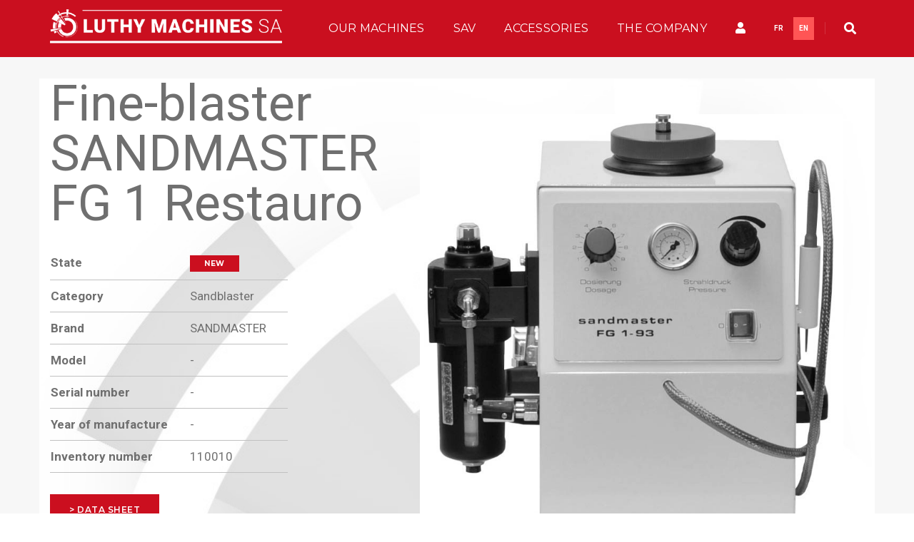

--- FILE ---
content_type: text/html; charset=UTF-8
request_url: https://www.luthymac.ch/en/machines/Fine-blaster-SANDMASTER-FG-1-Restauro/110010
body_size: 17287
content:
<!doctype html>
<html class="no-js" lang="en">

<head>
    <!-- title -->
    <title>LUTHY MACHINES SA</title>
    <meta charset="utf-8">
    <meta http-equiv="X-UA-Compatible" content="IE=edge" />
    <meta name="viewport" content="width=device-width,initial-scale=1.0,maximum-scale=1" />
    <meta name="author" content="IVM Concept">
    <!-- description -->
    <meta name="description" content="Machines neuves, révisées ou d'occasion">
    <!-- keywords -->
    <meta name="keywords" content="Machines, neuves, révisée, occasion">
    <!-- favicon -->
            <link rel="shortcut icon" href="/front/images/favicon.png">
        <link rel="apple-touch-icon" href="/front/images/apple-touch-icon-57x57.png">
        <link rel="apple-touch-icon" sizes="72x72" href="/front/images/apple-touch-icon-72x72.png">
        <link rel="apple-touch-icon" sizes="114x114" href="/front/images/apple-touch-icon-114x114.png">
        <!-- style sheets and font icons  -->
        <link rel="stylesheet" type="text/css" href="/front/css/bootsnav.css">
        <link rel="stylesheet" type="text/css" href="/front/css/font-icons.min.css">
        <link rel="stylesheet" type="text/css" href="/front/css/theme-vendors.min.css">
        <!-- revolution slider -->
        <link rel="stylesheet" type="text/css" href="/front/revolution/css/settings.css" media="screen" />
        <link rel="stylesheet" type="text/css" href="/front/revolution/css/layers.css">
        <link rel="stylesheet" type="text/css" href="/front/revolution/css/navigation.css">
        <!-- style sheets -->
        <link rel="stylesheet" type="text/css" href="/front/css/style.css" />
        <link rel="stylesheet" type="text/css" href="/front/css/responsive.css" />
    </head>

<body>
    <header>
    <nav class="navbar navbar-default bootsnav navbar-top header-dark background-transparent white-link navbar-expand-lg on no-full"
                      style="background: #ca0f1f"
             >
        <div class="container-lg nav-header-container">

            <div class="col-auto ps-0">
                <a href="/en/" title="Luthy" class="logo">
                    <img src="/front/images/logo.png" data-at2x="/front/images/logo@2x.png" class="logo-dark default" alt="Luthy">
                </a>
            </div>

            <div class="col accordion-menu pe-0 pe-md-3">
                <div class="navbar-collapse collapse justify-content-end" id="navbar-collapse-toggle-1">
                    <ul id="accordion" class="nav navbar-nav no-margin alt-font text-normal" data-in="animate__fadeIn" data-out="animate__fadeOut">
                        <li class="dropdown simple-dropdown "><a href="/en/machines/" title="Blog">OUR MACHINES</a><i class="fas fa-angle-down dropdown-toggle" data-bs-toggle="dropdown" aria-hidden="true"></i>
                            <ul class="dropdown-menu animated animate__fadeOut" role="menu" style="top: 60px; display: none; opacity: 1;">
                                <li class="dropdown"><a data-bs-toggle="dropdown" href="/en/machines/?search_product%5Bquality%5D=QUALITY_NEW">New </a></li>
                                <li class="dropdown"><a data-bs-toggle="dropdown" href="/en/machines/?search_product%5Bquality%5D=QUALITY_USED">Used </a></li>
                                <li class="dropdown"><a data-bs-toggle="dropdown" href="/en/machines/?search_product%5Bquality%5D=QUALITY_REVISED">Rebuilt </a></li>
                                <li class="dropdown"><a data-bs-toggle="dropdown" href="/en/machines/">All models </a></li>
                            </ul>
                        </li>

                        <li class="dropdown megamenu-fw"><a href="/en/sav">SAV</a><i class="fas fa-angle-down dropdown-toggle" data-bs-toggle="dropdown" aria-hidden="true"></i></li>
                        <li class="dropdown megamenu-fw"><a href="/en/accessoires">ACCESSORIES</a><i class="fas fa-angle-down dropdown-toggle" data-bs-toggle="dropdown" aria-hidden="true"></i></li>

                        <li class="dropdown simple-dropdown "><a href="/en/entreprise" title="Blog">THE COMPANY</a><i class="fas fa-angle-down dropdown-toggle" data-bs-toggle="dropdown" aria-hidden="true"></i>
                            <ul class="dropdown-menu animated animate__fadeOut" role="menu" style="top: 60px; display: none; opacity: 1;">
                                <li class="dropdown"><a data-bs-toggle="dropdown" href="/en/partenaires">PARTNERS</a></li>
                                <li class="dropdown"><a data-bs-toggle="dropdown" href="/en/ewag">EWAG</a></li>
                                <li class="dropdown"><a data-bs-toggle="dropdown" href="/en/contact/">CONTACT</a></li>
                            </ul>
                        </li>

                        <li class="dropdown simple-dropdown "><a href="#"><i class="fa fa-user"></i></a>
                            <ul class="dropdown-menu animated animate__fadeOut" role="menu" style="top: 60px; display: none; opacity: 1;">
                                                                    <li class="dropdown megamenu-fw"><a href="/admin/identification" title="Connexion">Connexion</a></li>
                                                                                            </ul>
                        </li>


                    </ul>
                </div>
            </div>

            <div class="col-auto pe-0">
                <a  title="Voir le site en français" class="language " href="/fr/machines/Fine-blaster-SANDMASTER-FG-1-Restauro/110010">
    <span class="vertical-align-middle">FR</span>
</a>
<a  title="View site in english" class="language langactive" href="/en/machines/Fine-blaster-SANDMASTER-FG-1-Restauro/110010">
    <span class="vertical-align-middle">EN</span>
</a>            </div>

            <div class="col-auto pe-0">
                <div class="header-searchbar">
                    <a href="#search-header" class="header-search-form"><i class="fas fa-search search-button"></i></a>
                    <form id="search-header" method="GET" action="/en/machines/" name="search-header" class="mfp-hide search-form-result">
                        <div class="search-form position-relative">
                            <button type="submit" class="fas fa-search close-search search-button"></button>
                            <input type="text" name="search_product[q]" class="search-input" placeholder="Key words..." autocomplete="off">
                        </div>
                    </form>
                </div>
            </div>
        </div>
    </nav>
</header>
	<section style="margin-top: 60px; padding-bottom: 0" class="bg-light-gray wow animate__fadeIn">
		<div class="container">
			<div class="row" style="background: url(/front/images/bg3.jpg) right bottom / auto 100% no-repeat;  ">

				<div class="col-12 col-lg-5  margin-three-bottom md-margin-40px-bottom sm-margin-30px-bottom">
					<div class="infos">
						<div class="cadre">
							<h1>Fine-blaster SANDMASTER FG 1 Restauro</h1>

							<table>
								<tbody>
									<tr>
										<th><span class="shortText">State</span></th>
										<td><span class="etat">New</span></td>
									</tr>
									<tr>
										<th><span class="shortText">Category</span></th>
										<td>Sandblaster</td>
									</tr>
									<tr>
										<th><span class="shortText">Brand</span></th>
										<td>SANDMASTER</td>
									</tr>
									<tr>
										<th><span class="shortText">Model</span></th>
										<td>-</td>
									</tr>
									<tr>
										<th><span class="shortText">Serial number</span></th>
										<td>-</td>
									</tr>
									<tr>
										<th><span class="shortText">Year of manufacture</span></th>
										<td>-</td>
									</tr>
									<tr>
										<th><span class="shortText">Inventory number</span></th>
										<td>110010</td>
									</tr>
																	</tbody>
							</table>
						</div>

						<a href="/en/machines/2072/fiche-technique" target="_blank" class="btn btn-medium btn-deep-pink margin-30px-top sm-margin-three-top"> &gt; Data sheet</a>

											</div>
				</div>

				<div class="col-12 col-lg-7  margin-three-bottom md-margin-40px-bottom sm-margin-30px-bottom">
					<div class="container position-relative">
						<div class="row xs-no-margin-lr">
							<div class="swiper-slider-second swiper-container px-0 white-move swiper-initialized swiper-horizontal swiper-pointer-events" data-slider-options="{ &quot;slidesPerView&quot;: &quot;1&quot;, &quot;allowTouchMove&quot;:true, &quot;keyboard&quot;: { &quot;enabled&quot;: true, &quot;onlyInViewport&quot;: true }, &quot;navigation&quot;: { &quot;nextEl&quot;: &quot;.swiper-button-next-2&quot;, &quot;prevEl&quot;: &quot;.swiper-button-prev-2&quot; }, &quot;pagination&quot;: { &quot;el&quot;: &quot;.swiper-pagination-2&quot;, &quot;clickable&quot;: true } }">
								<div class="swiper-wrapper" id="swiper-wrapper-47fa10a8184db6eac" aria-live="polite" style="transform: translate3d(-2340px, 0px, 0px); transition-duration: 0ms;">
																												<div class="swiper-slide" role="group" aria-label="1 / 1">
											<ul class="hover-option4 lightbox-gallery portfolio-wrapper galleriephotos">
												<li class="grid-sizer"></li>
												<!-- start portfolio item -->
												<li class="grid-item wow animate__fadeInUp">
													<a href="/uploads/images/products/110010-6566.jpg" title="Sableuse SANDMASTER FG 1 Restauro image 1" data-group="lightbox-gallery">
														<figure>
															<div class="portfolio-img bg-extra-dark-gray">
																<img src="/uploads/images/products/110010-6566.jpg" alt="Sableuse SANDMASTER FG 1 Restauro image 1" class="project-img-gallery" />
															</div>
															<figcaption>
																<div class="portfolio-hover-main d-flex justify-content-center align-items-center">
																	<div class="portfolio-hover-content position-relative">
																		<i class="ti-zoom-in text-white-2 fa-2x"></i>
																	</div>
																</div>
															</figcaption>
														</figure>
													</a>
												</li>
											</ul>
										</div>
																	</div>

								<!-- <div class="swiper-pagination-2"></div> -->
								<div class="swiper-button-next swiper-button-next-2 arrow-light end-0 swiper-button-disabled" tabindex="-1" role="button" aria-label="Next slide" aria-controls="swiper-wrapper-47fa10a8184db6eac" aria-disabled="true"><i class="ti-arrow-right icon-small"></i></div>
								<div class="swiper-button-prev swiper-button-prev-2 arrow-light start-0" tabindex="0" role="button" aria-label="Previous slide" aria-controls="swiper-wrapper-47fa10a8184db6eac" aria-disabled="false"><i class="ti-arrow-left icon-small"></i></div>
								<span class="swiper-notification" aria-live="assertive" aria-atomic="true"></span>
							</div>
						</div>
					</div>
				</div>
				<div class="row" style="min-height: 600px">
					<div class="col-12 col-lg-6 border-right margin-three-bottom md-margin-40px-bottom sm-margin-30px-bottom">
						<h5 class="alt-font font-weight-600 mb-0" style="font-size: 30px">Characteristics</h5>
						<p>1 fine-blaster system<br />
Fine-blasting technology built as pressure system<br />
Electronically controlled dosing system for variable adjustment of blasting media flow<br />
1.5 m antistatic covered blasting hose<br />
Nozzle from diameter 0.4 - 2.7 mm easily exchangeable<br />
All usual blasting media can be used<br />
Media size from Mesh 46 - 280<br />
High efficiency filter for clean compressed air</p>

<p>Technical Data&nbsp;</p>

<p>FG 1 Restauro 320 x 220 x 350 mm<br />
(l x w x h)<br />
Mains supply 230V<br />
Air supply inlet 1/8&quot;<br />
Power consumption 185 W<br />
Pressure range 0.5 - 8 bar<br />
Compressed air consumption with nozzle &Oslash; 1.2 mm and blasting pressure 3 bar approx. 100 litres/ min.<br />
Container capacity for blasting media 0.5 litres</p>
					</div>
					<div class="col-12 col-lg-6  margin-three-bottom md-margin-40px-bottom sm-margin-30px-bottom">
						<h5 class="alt-font font-weight-600 mb-0" style="font-size: 30px">composition and accessories</h5>
						-
					</div>
				</div>

			</div>
		</div>
	</section>


<footer class="footer-standard-dark" style="background-color: #cb0f1f; background: url(/front/images/bg-logo.png); background-size: cover; background-position: right; background-repeat: no-repeat">
    <div class="footer-widget-area padding-five-tb sm-padding-30px-tb">
        <div class="container">
            <div class="row">
                <div class="col-lg-6 col-sm-6 widget border-right border-color-medium-dark-gray md-no-border-right md-margin-30px-bottom text-center text-sm-start">
                    <!-- start logo -->
                    <a href="/en/" class="margin-20px-bottom d-inline-block"><img src="/front/images/logo-full-white@2x.png" style="max-width: 250px; height: auto"></a>
                    <!-- end logo -->
                    <p style="color: white" class=" d-inline-block w-95 lg-w-100 xs-w-95">Boulevard des Eplatures 37<br>
                        CH-2300 La Chaux-de-Fonds<br>
                        Switzerland<br>+41 (0)32 926 62 62<br>luthy@luthymac.ch</p>
                    <!-- start social media -->
                    <div class="social-icon-style-8 d-inline-block align-middle">
                        <ul class="small-icon no-margin-bottom">

                        </ul>
                    </div>
                    <!-- end social media -->
                </div>
                <!-- start additional links -->

                <!-- start instagram -->
                <div class="col-lg-6 col-sm-6 widget padding-45px-left md-padding-15px-left text-center text-sm-start">
                    <p style="color: white" class="d-inline-block w-95 lg-w-100 xs-w-95">
                        <br><strong>Agent for South East Asia</strong><br>
                        MMT<br>
                        MUNGER MACHINE TOOL PTE LTD<br>
                        63 Hillview Avenue, # 07-02<br>
                        Lam Soon Industrial Building<br>
                        SINGAPORE 669569<br>
                        Phone +65 6764 6388<br>
                        Fax +65 6764 3318</p>
                </div>
                <!-- end instagram -->
            </div>
        </div>
    </div>
    <div class="bg-dark-footer padding-50px-tb text-center sm-padding-30px-tb">
        <div class="container">
            <div class="row">
                <!-- start copyright -->
                <div class="col-md-6 text-md-start text-small text-center">&copy; 2023 LUTHY MACHINE SA
                                            - <a href="/front/pdfs/C1-DQ-01-001_V1_CGV_EN-1.pdf" target="_blank">General terms and conditions of sale</a>
                                    </div>
                <div class="col-md-6 text-md-end text-small text-center">
                    An invention <a href="http://www.ivmconcept.com" target="_blank" class="text-dark-gray">IVM Concept</a>
                </div>
                <!-- end copyright -->
            </div>
        </div>
    </div>
</footer>
    <!-- start scroll to top -->
    <a class="scroll-top-arrow" href="javascript:void(0);"><i class="ti-arrow-up"></i></a>
    <!-- end scroll to top -->
    <!-- javascript -->
    <script type="text/javascript" src="/front/js/jquery.min.js"></script>
    <script type="text/javascript" src="/front/js/bootsnav.js"></script>
    <script type="text/javascript" src="/front/js/jquery.nav.js"></script>
    <script type="text/javascript" src="/front/js/hamburger-menu.js"></script>
    <script type="text/javascript" src="/front/js/theme-vendors.min.js"></script>
    <!-- revolution -->
    <script type="text/javascript" src="/front/revolution/js/jquery.themepunch.tools.min.js"></script>
    <script type="text/javascript" src="/front/revolution/js/jquery.themepunch.revolution.min.js"></script>

    <script type="text/javascript" src="/front/revolution/js/extensions/revolution.extension.actions.min.js"></script>
    <script type="text/javascript" src="/front/revolution/js/extensions/revolution.extension.carousel.min.js"></script>
    <script type="text/javascript" src="/front/revolution/js/extensions/revolution.extension.kenburn.min.js"></script>
    <script type="text/javascript" src="/front/revolution/js/extensions/revolution.extension.layeranimation.min.js"></script>
    <script type="text/javascript" src="/front/revolution/js/extensions/revolution.extension.migration.min.js"></script>
    <script type="text/javascript" src="/front/revolution/js/extensions/revolution.extension.navigation.min.js"></script>
    <script type="text/javascript" src="/front/revolution/js/extensions/revolution.extension.parallax.min.js"></script>
    <script type="text/javascript" src="/front/revolution/js/extensions/revolution.extension.slideanims.min.js"></script>
    <script type="text/javascript" src="/front/revolution/js/extensions/revolution.extension.video.min.js"></script>
    <script type="text/javascript" src="/front/js/main.js"></script>

</body>

</html>


--- FILE ---
content_type: text/css
request_url: https://www.luthymac.ch/front/revolution/css/navigation.css
body_size: 59576
content:
/*-----------------------------------------------------------------------------

- Revolution Slider 5.0 Navigatin Skin Style  -

 ARES SKIN

author:  ThemePunch
email:      info@themepunch.com
website:    http://www.themepunch.com
-----------------------------------------------------------------------------*/
.ares.tparrows {
  cursor:pointer;
  background:#fff;
  min-width:60px;
    min-height:60px;
  position:absolute;
  display:block;
  z-index:100;
    border-radius:50%;
}
.ares.tparrows:hover {
}
.ares.tparrows:before {
  font-family: "revicons";
  font-size:25px;
  color:#aaa;
  display:block;
  line-height: 60px;
  text-align: center;
    -webkit-transition: color 0.3s;
    -moz-transition: color 0.3s;
    transition: color 0.3s;
    z-index:2;
    position:relative;
}
.ares.tparrows.tp-leftarrow:before {
  content: "\e81f";
}
.ares.tparrows.tp-rightarrow:before {
  content: "\e81e";
}
.ares.tparrows:hover:before {
 color:#000;
      }
.ares .tp-title-wrap { 
  position:absolute;
  z-index:1;
  display:inline-block;
  background:#fff;
  min-height:60px;
  line-height:60px;
  top:0px;
  margin-left:30px;
  border-radius:0px 30px 30px 0px;
  overflow:hidden;
  -webkit-transition: -webkit-transform 0.3s;
  transition: transform 0.3s;
  transform:scaleX(0);  
  -webkit-transform:scaleX(0);  
  transform-origin:0% 50%; 
   -webkit-transform-origin:0% 50%;
}
 .ares.tp-rightarrow .tp-title-wrap { 
   right:0px;
   margin-right:30px;margin-left:0px;
   -webkit-transform-origin:100% 50%;
border-radius:30px 0px 0px 30px;
 }
.ares.tparrows:hover .tp-title-wrap {
  transform:scaleX(1) scaleY(1);
    -webkit-transform:scaleX(1) scaleY(1);
}
.ares .tp-arr-titleholder {
  position:relative;
  -webkit-transition: -webkit-transform 0.3s;
  transition: transform 0.3s;
  transform:translateX(200px);  
  text-transform:uppercase;
  color:#000;
  font-weight:400;
  font-size:14px;
  line-height:60px;
  white-space:nowrap;
  padding:0px 20px;
  margin-left:10px;
  opacity:0;
}

.ares.tp-rightarrow .tp-arr-titleholder {
   transform:translateX(-200px); 
   margin-left:0px; margin-right:10px;
      }

.ares.tparrows:hover .tp-arr-titleholder {
   transform:translateX(0px);
   -webkit-transform:translateX(0px);
  transition-delay: 0.1s;
  opacity:1;
}

/* BULLETS */
.ares.tp-bullets {
}
.ares.tp-bullets:before {
	content:" ";
	position:absolute;
	width:100%;
	height:100%;
	background:transparent;
	padding:10px;
	margin-left:-10px;margin-top:-10px;
	box-sizing:content-box;
}
.ares .tp-bullet {
	width:13px;
	height:13px;
	position:absolute;
	background:#e5e5e5;
	border-radius:50%;
	cursor: pointer;
	box-sizing:content-box;
}
.ares .tp-bullet:hover,
.ares .tp-bullet.selected {
	background:#fff;
}
.ares .tp-bullet-title {
  position:absolute;
  color:#888;
  font-size:12px;
  padding:0px 10px;
  font-weight:600;
  right:27px;
  top:-4px;
  background:#fff;
  background:rgba(255,255,255,0.75);
  visibility:hidden;
  transform:translateX(-20px);
  -webkit-transform:translateX(-20px);
  transition:transform 0.3s;
  -webkit-transition:transform 0.3s;
  line-height:20px;
  white-space:nowrap;
}     

.ares .tp-bullet-title:after {
    width: 0px;
	height: 0px;
	border-style: solid;
	border-width: 10px 0 10px 10px;
	border-color: transparent transparent transparent rgba(255,255,255,0.75);
	content:" ";
    position:absolute;
    right:-10px;
	top:0px;
}
    
.ares .tp-bullet:hover .tp-bullet-title{
  visibility:visible;
   transform:translateX(0px);
  -webkit-transform:translateX(0px);
}

.ares .tp-bullet.selected:hover .tp-bullet-title {
    background:#fff;
        }
.ares .tp-bullet.selected:hover .tp-bullet-title:after {
  border-color:transparent transparent transparent #fff;
}
.ares.tp-bullets:hover .tp-bullet-title {
        visibility:hidden;
}
.ares.tp-bullets:hover .tp-bullet:hover .tp-bullet-title {
    visibility:visible;
      }

/* TABS */
.ares .tp-tab { 
  opacity:1;      
  padding:10px;
  box-sizing:border-box;
  font-family: "Roboto", sans-serif;
  border-bottom: 1px solid #e5e5e5;
 }
.ares .tp-tab-image 
{ 
  width:60px;
  height:60px; max-height:100%; max-width:100%;
  position:relative;
  display:inline-block;
  float:left;

}
.ares .tp-tab-content 
{
    background:rgba(0,0,0,0); 
    position:relative;
    padding:15px 15px 15px 85px;
 left:0px;
 overflow:hidden;
 margin-top:-15px;
    box-sizing:border-box;
    color:#333;
    display: inline-block;
    width:100%;
    height:100%;
 position:absolute; }
.ares .tp-tab-date
  {
  display:block;
  color: #aaa;
  font-weight:500;
  font-size:12px;
  margin-bottom:0px;
  }
.ares .tp-tab-title 
{
    display:block;	
    text-align:left;
    color:#333;
    font-size:14px;
    font-weight:500;
    text-transform:none;
    line-height:17px;
}
.ares .tp-tab:hover,
.ares .tp-tab.selected {
	background:#eee; 
}

.ares .tp-tab-mask {
}

/* MEDIA QUERIES */
@media only screen and (max-width: 960px) {

}
@media only screen and (max-width: 768px) {

}

/*-----------------------------------------------------------------------------

- Revolution Slider 5.0 Navigatin Skin Style  -

 CUSTOM SKIN

author:  ThemePunch
email:      info@themepunch.com
website:    http://www.themepunch.com
-----------------------------------------------------------------------------*/
/* ARROWS */
.custom.tparrows {
	cursor:pointer;
	background:#000;
	background:rgba(0,0,0,0.5);
	width:40px;
	height:40px;
	position:absolute;
	display:block;
	z-index:10000;
}
.custom.tparrows:hover {
	background:#000;
}
.custom.tparrows:before {
	font-family: "revicons";
	font-size:15px;
	color:#fff;
	display:block;
	line-height: 40px;
	text-align: center;
}
.custom.tparrows.tp-leftarrow:before {
	content: "\e824";
}
.custom.tparrows.tp-rightarrow:before {
	content: "\e825";
}



/* BULLETS */
.custom.tp-bullets {
}
.custom.tp-bullets:before {
	content:" ";
	position:absolute;
	width:100%;
	height:100%;
	background:transparent;
	padding:10px;
	margin-left:-10px;margin-top:-10px;
	box-sizing:content-box;
}
.custom .tp-bullet {
	width:12px;
	height:12px;
	position:absolute;
	background:#aaa;
    background:rgba(125,125,125,0.5);
	cursor: pointer;
	box-sizing:content-box;
}
.custom .tp-bullet:hover,
.custom .tp-bullet.selected {
	background:rgb(125,125,125);
}
.custom .tp-bullet-image {
}
.custom .tp-bullet-title {
}


/* THUMBS */


/* TABS */


/*-----------------------------------------------------------------------------

- Revolution Slider 5.0 Navigatin Skin Style  -

 DIONE SKIN

author:  ThemePunch
email:      info@themepunch.com
website:    http://www.themepunch.com
-----------------------------------------------------------------------------*/
/* ARROWS */
.dione.tparrows {
  height:100%;
  width:100px;
  background:transparent;
  background:rgba(0,0,0,0);
  line-height:100%;
  transition:all 0.3s;
-webkit-transition:all 0.3s;
}

.dione.tparrows:hover {
 background:rgba(0,0,0,0.45);
 }
.dione .tp-arr-imgwrapper {
 width:100px;
 left:0px;
 position:absolute;
 height:100%;
 top:0px;
 overflow:hidden;
 }
.dione.tp-rightarrow .tp-arr-imgwrapper {
left:auto;
right:0px;
}

.dione .tp-arr-imgholder {
background-position:center center;
background-size:cover;
width:100px;
height:100%;
top:0px;
visibility:hidden;
transform:translateX(-50px);
-webkit-transform:translateX(-50px);
transition:all 0.3s;
-webkit-transition:all 0.3s;
opacity:0;
left:0px;
}

.dione.tparrows.tp-rightarrow .tp-arr-imgholder {
  right:0px;
  left:auto;
  transform:translateX(50px);
 -webkit-transform:translateX(50px);
}

.dione.tparrows:before {
position:absolute;
line-height:30px;
margin-left:-22px;
top:50%;
left:50%;
font-size:30px;
margin-top:-15px;
transition:all 0.3s;
-webkit-transition:all 0.3s;
}

.dione.tparrows.tp-rightarrow:before {
margin-left:6px;
}

.dione.tparrows:hover:before {
  transform:translateX(-20px);
-webkit-transform:translateX(-20px);
opacity:0;
}

.dione.tparrows.tp-rightarrow:hover:before {
  transform:translateX(20px);
-webkit-transform:translateX(20px);
}

.dione.tparrows:hover .tp-arr-imgholder {
 transform:translateX(0px);
-webkit-transform:translateX(0px);
opacity:1;
visibility:visible;
}



/* BULLETS */
.dione .tp-bullet { 
    opacity:1;
    width:50px;
    height:50px;    
    padding:3px;
    background:#000;
    background-color:rgba(0,0,0,0.25);
    margin:0px;
    box-sizing:border-box;
    transition:all 0.3s;
    -webkit-transition:all 0.3s;

  }

.dione .tp-bullet-image {
   display:block;
   box-sizing:border-box;
   position:relative;
    -webkit-box-shadow: inset 5px 5px 10px 0px rgba(0,0,0,0.25);
  -moz-box-shadow: inset 5px 5px 10px 0px rgba(0,0,0,0.25);
  box-shadow: inset 5px 5px 10px 0px rgba(0,0,0,0.25);
  width:44px;
  height:44px;
  background-size:cover;
  background-position:center center;
 }  
.dione .tp-bullet-title { 
     position:absolute; 
   bottom:65px;
     display:inline-block;
     left:50%;
     background:#000;
     background:rgba(0,0,0,0.75);
     color:#fff;
     padding:10px 30px;
     border-radius:4px;
   -webkit-border-radius:4px;
     opacity:0;
      transition:all 0.3s;
    -webkit-transition:all 0.3s;
    transform: translateZ(0.001px) translateX(-50%) translateY(14px);
    transform-origin:50% 100%;
    -webkit-transform: translateZ(0.001px) translateX(-50%) translateY(14px);
    -webkit-transform-origin:50% 100%;
    opacity:0;
    white-space:nowrap;
 }

.dione .tp-bullet:hover .tp-bullet-title {
     transform:rotateX(0deg) translateX(-50%);
    -webkit-transform:rotateX(0deg) translateX(-50%);
    opacity:1;
}

.dione .tp-bullet.selected,
.dione .tp-bullet:hover  {
  
   background: rgba(255,255,255,1);
  background: -moz-linear-gradient(top, rgba(255,255,255,1) 0%, rgba(119,119,119,1) 100%);
  background: -webkit-gradient(left top, left bottom, color-stop(0%, rgba(255,255,255,1)), color-stop(100%, rgba(119,119,119,1)));
  background: -webkit-linear-gradient(top, rgba(255,255,255,1) 0%, rgba(119,119,119,1) 100%);
  background: -o-linear-gradient(top, rgba(255,255,255,1) 0%, rgba(119,119,119,1) 100%);
  background: -ms-linear-gradient(top, rgba(255,255,255,1) 0%, rgba(119,119,119,1) 100%);
  background: linear-gradient(to bottom, rgba(255,255,255,1) 0%, rgba(119,119,119,1) 100%);
  filter: progid:DXImageTransform.Microsoft.gradient( startColorstr="#ffffff", endColorstr="#777777", GradientType=0 );
 
      }
.dione .tp-bullet-title:after {
        content:" ";
        position:absolute;
        left:50%;
        margin-left:-8px;
        width: 0;
    height: 0;
    border-style: solid;
    border-width: 8px 8px 0 8px;
    border-color: rgba(0,0,0,0.75) transparent transparent transparent;
        bottom:-8px;
   }


/*-----------------------------------------------------------------------------

- Revolution Slider 5.0 Navigatin Skin Style  -

 ERINYEN SKIN

author:  ThemePunch
email:      info@themepunch.com
website:    http://www.themepunch.com
-----------------------------------------------------------------------------*/
/* ARROWS */
.erinyen.tparrows {
  cursor:pointer;
  background:#000;
  background:rgba(0,0,0,0.5);
  min-width:70px;
  min-height:70px;
  position:absolute;
  display:block;
  z-index:1000;
  border-radius:35px;   
}

.erinyen.tparrows:before {
  font-family: "revicons";
  font-size:20px;
  color:#fff;
  display:block;
  line-height: 70px;
  text-align: center;    
  z-index:2;
  position:relative;
}
.erinyen.tparrows.tp-leftarrow:before {
  content: "\e824";
}
.erinyen.tparrows.tp-rightarrow:before {
  content: "\e825";
}

.erinyen .tp-title-wrap { 
  position:absolute;
  z-index:1;
  display:inline-block;
  background:#000;
  background:rgba(0,0,0,0.5);
  min-height:70px;
  line-height:70px;
  top:0px;
  margin-left:0px;
  border-radius:35px;
  overflow:hidden; 
  transition: opacity 0.3s;
  -webkit-transition:opacity 0.3s;
  -moz-transition:opacity 0.3s;
  -webkit-transform: scale(0);
  -moz-transform: scale(0);
  transform: scale(0);  
  visibility:hidden;
  opacity:0;
}

.erinyen.tparrows:hover .tp-title-wrap{
  -webkit-transform: scale(1);
  -moz-transform: scale(1);
  transform: scale(1);
  opacity:1;
  visibility:visible;
}
        
 .erinyen.tp-rightarrow .tp-title-wrap { 
   right:0px;
   margin-right:0px;margin-left:0px;
   -webkit-transform-origin:100% 50%;
  border-radius:35px;
  padding-right:20px;
  padding-left:10px;
 }


.erinyen.tp-leftarrow .tp-title-wrap { 
   padding-left:20px;
  padding-right:10px;
}

.erinyen .tp-arr-titleholder {
  letter-spacing: 3px;
   position:relative;
  -webkit-transition: -webkit-transform 0.3s;
  transition: transform 0.3s;
  transform:translateX(200px);  
  text-transform:uppercase;
  color:#fff;
  font-weight:600;
  font-size:13px;
  line-height:70px;
  white-space:nowrap;
  padding:0px 20px;
  margin-left:11px;
  opacity:0;  
}

.erinyen .tp-arr-imgholder {
  width:100%;
  height:100%;
  position:absolute;
  top:0px;
  left:0px;
  background-position:center center;
  background-size:cover;
    }
 .erinyen .tp-arr-img-over {
   width:100%;
  height:100%;
  position:absolute;
  top:0px;
  left:0px;
   background:#000;
   background:rgba(0,0,0,0.5);
        }
.erinyen.tp-rightarrow .tp-arr-titleholder {
   transform:translateX(-200px); 
   margin-left:0px; margin-right:11px;
      }

.erinyen.tparrows:hover .tp-arr-titleholder {
   transform:translateX(0px);
   -webkit-transform:translateX(0px);
  transition-delay: 0.1s;
  opacity:1;
}

/* BULLETS */
.erinyen.tp-bullets {
}
.erinyen.tp-bullets:before {
	content:" ";
	position:absolute;
	width:100%;
	height:100%;
	background: #555555; /* old browsers */
    background: -moz-linear-gradient(top,  #555555 0%, #222222 100%); /* ff3.6+ */
    background: -webkit-gradient(linear, left top, left bottom, color-stop(0%,#555555), color-stop(100%,#222222)); /* chrome,safari4+ */
    background: -webkit-linear-gradient(top,  #555555 0%,#222222 100%); /* chrome10+,safari5.1+ */
    background: -o-linear-gradient(top,  #555555 0%,#222222 100%); /* opera 11.10+ */
    background: -ms-linear-gradient(top,  #555555 0%,#222222 100%); /* ie10+ */
    background: linear-gradient(to bottom,  #555555 0%,#222222 100%); /* w3c */
    filter: progid:dximagetransform.microsoft.gradient( startcolorstr="#555555", endcolorstr="#222222",gradienttype=0 ); /* ie6-9 */
	padding:10px 15px;
	margin-left:-15px;margin-top:-10px;
	box-sizing:content-box;
   border-radius:10px;
   box-shadow:0px 0px 2px 1px rgba(33,33,33,0.3);
}
.erinyen .tp-bullet {
	width:13px;
	height:13px;
	position:absolute;
	background:#111;	
	border-radius:50%;
	cursor: pointer;
	box-sizing:content-box;
}
.erinyen .tp-bullet:hover,
.erinyen .tp-bullet.selected {
	background: #e5e5e5; /* old browsers */
background: -moz-linear-gradient(top,  #e5e5e5 0%, #999999 100%); /* ff3.6+ */
background: -webkit-gradient(linear, left top, left bottom, color-stop(0%,#e5e5e5), color-stop(100%,#999999)); /* chrome,safari4+ */
background: -webkit-linear-gradient(top,  #e5e5e5 0%,#999999 100%); /* chrome10+,safari5.1+ */
background: -o-linear-gradient(top,  #e5e5e5 0%,#999999 100%); /* opera 11.10+ */
background: -ms-linear-gradient(top,  #e5e5e5 0%,#999999 100%); /* ie10+ */
background: linear-gradient(to bottom,  #e5e5e5 0%,#999999 100%); /* w3c */
filter: progid:dximagetransform.microsoft.gradient( startcolorstr="#e5e5e5", endcolorstr="#999999",gradienttype=0 ); /* ie6-9 */
  border:1px solid #555;
  width:12px;height:12px;
}
.erinyen .tp-bullet-image {
}
.erinyen .tp-bullet-title {
}


/* THUMBS */
.erinyen .tp-thumb {
opacity:1
}

.erinyen .tp-thumb-over {
  background:#000;
  background:rgba(0,0,0,0.25);
  width:100%;
  height:100%;
  position:absolute;
  top:0px;
  left:0px;
  z-index:1;
  -webkit-transition:all 0.3s;
  transition:all 0.3s;
}

.erinyen .tp-thumb-more:before {
  font-family: "revicons";
  font-size:12px;
  color:#aaa;
  color:rgba(255,255,255,0.75);
  display:block;
  line-height: 12px;
  text-align: left;    
  z-index:2;
  position:absolute;
  top:20px;
  right:20px;
  z-index:2;
}
.erinyen .tp-thumb-more:before {
  content: "\e825";
}

.erinyen .tp-thumb-title {
  font-family:"Raleway";
  letter-spacing:1px;
  font-size:12px;
  color:#fff;
  display:block;
  line-height: 15px;
  text-align: left;    
  z-index:2;
  position:absolute;
  top:0px;
  left:0px;
  z-index:2;
  padding:20px 35px 20px 20px;
  width:100%;
  height:100%;
  box-sizing:border-box;
  transition:all 0.3s;
  -webkit-transition:all 0.3s;
  font-weight:500;
}

.erinyen .tp-thumb.selected .tp-thumb-more:before,
.erinyen .tp-thumb:hover .tp-thumb-more:before {
 color:#aaa;

}

.erinyen .tp-thumb.selected .tp-thumb-over,
.erinyen .tp-thumb:hover .tp-thumb-over {
 background:#fff;
}
.erinyen .tp-thumb.selected .tp-thumb-title,
.erinyen .tp-thumb:hover .tp-thumb-title {
  color:#000;

}


/* TABS */
.erinyen .tp-tab-title {
    color:#a8d8ee;
    font-size:13px;
    font-weight:700;
    text-transform:uppercase;
    font-family:"Roboto Slab"
    margin-bottom:5px;
}

.erinyen .tp-tab-desc {
	font-size:18px;
    font-weight:400;
    color:#fff;
    line-height:25px;
	font-family:"Roboto Slab";
}
      

/*-----------------------------------------------------------------------------

- Revolution Slider 5.0 Navigatin Skin Style  -

 GYGES SKIN

author:  ThemePunch
email:      info@themepunch.com
website:    http://www.themepunch.com
-----------------------------------------------------------------------------*/
/* ARROWS */


/* BULLETS */
.gyges.tp-bullets {
}
.gyges.tp-bullets:before {
	content:" ";
	position:absolute;
	width:100%;
	height:100%;
	background: #777777; /* Old browsers */
    background: -moz-linear-gradient(top,  #777777 0%, #666666 100%); 
    background: -webkit-gradient(linear, left top, left bottom, 
    color-stop(0%,#777777), color-stop(100%,#666666)); 
    background: -webkit-linear-gradient(top,  #777777 0%,#666666 100%); 
    background: -o-linear-gradient(top,  #777777 0%,#666666 100%); 
    background: -ms-linear-gradient(top,  #777777 0%,#666666 100%); 
    background: linear-gradient(to bottom,  #777777 0%,#666666 100%); 
    filter: progid:DXImageTransform.Microsoft.gradient( startColorstr="#777777", 
    endColorstr="#666666",GradientType=0 ); 
	padding:10px;
	margin-left:-10px;margin-top:-10px;
	box-sizing:content-box;
  border-radius:10px;
}
.gyges .tp-bullet {
	width:12px;
	height:12px;
	position:absolute;
	background:#333;
	border:3px solid #444;
	border-radius:50%;
	cursor: pointer;
	box-sizing:content-box;
}
.gyges .tp-bullet:hover,
.gyges .tp-bullet.selected {
	background: #ffffff; /* Old browsers */
    background: -moz-linear-gradient(top,  #ffffff 0%, #e1e1e1 100%); /* FF3.6+ */
    background: -webkit-gradient(linear, left top, left bottom, 
    color-stop(0%,#ffffff), color-stop(100%,#e1e1e1)); /* Chrome,Safari4+ */
    background: -webkit-linear-gradient(top,  #ffffff 0%,#e1e1e1 100%); /* Chrome10+,Safari5.1+ */
    background: -o-linear-gradient(top,  #ffffff 0%,#e1e1e1 100%); /* Opera 11.10+ */
    background: -ms-linear-gradient(top,  #ffffff 0%,#e1e1e1 100%); /* IE10+ */
    background: linear-gradient(to bottom,  #ffffff 0%,#e1e1e1 100%); /* W3C */
    filter: progid:DXImageTransform.Microsoft.gradient( startColorstr="#ffffff", 
    endColorstr="#e1e1e1",GradientType=0 ); /* IE6-9 */

}
.gyges .tp-bullet-image {
}
.gyges .tp-bullet-title {
}
	

/* THUMBS */
.gyges .tp-thumb { 
      opacity:1
  }
.gyges .tp-thumb-img-wrap {
  padding:3px;
    background:#000;
  background-color:rgba(0,0,0,0.25);
  display:inline-block;

  width:100%;
  height:100%;
  position:relative;
  margin:0px;
  box-sizing:border-box;
    transition:all 0.3s;
    -webkit-transition:all 0.3s;
}
.gyges .tp-thumb-image {
   padding:3px; 
   display:block;
   box-sizing:border-box;
   position:relative;
    -webkit-box-shadow: inset 5px 5px 10px 0px rgba(0,0,0,0.25);
  -moz-box-shadow: inset 5px 5px 10px 0px rgba(0,0,0,0.25);
  box-shadow: inset 5px 5px 10px 0px rgba(0,0,0,0.25);
 }  
.gyges .tp-thumb-title { 
     position:absolute; 
     bottom:100%; 
     display:inline-block;
     left:50%;
     background:rgba(255,255,255,0.8);
     padding:10px 30px;
     border-radius:4px;
	 -webkit-border-radius:4px;
     margin-bottom:20px;
     opacity:0;
      transition:all 0.3s;
    -webkit-transition:all 0.3s;
    transform: translateZ(0.001px) translateX(-50%) translateY(14px);
    transform-origin:50% 100%;
    -webkit-transform: translateZ(0.001px) translateX(-50%) translateY(14px);
    -webkit-transform-origin:50% 100%;
    white-space:nowrap;
 }
.gyges .tp-thumb:hover .tp-thumb-title {
  	 transform:rotateX(0deg) translateX(-50%);
    -webkit-transform:rotateX(0deg) translateX(-50%);
    opacity:1;
}

.gyges .tp-thumb:hover .tp-thumb-img-wrap,
 .gyges .tp-thumb.selected .tp-thumb-img-wrap {

  background: rgba(255,255,255,1);
  background: -moz-linear-gradient(top, rgba(255,255,255,1) 0%, rgba(119,119,119,1) 100%);
  background: -webkit-gradient(left top, left bottom, color-stop(0%, rgba(255,255,255,1)), color-stop(100%, rgba(119,119,119,1)));
  background: -webkit-linear-gradient(top, rgba(255,255,255,1) 0%, rgba(119,119,119,1) 100%);
  background: -o-linear-gradient(top, rgba(255,255,255,1) 0%, rgba(119,119,119,1) 100%);
  background: -ms-linear-gradient(top, rgba(255,255,255,1) 0%, rgba(119,119,119,1) 100%);
  background: linear-gradient(to bottom, rgba(255,255,255,1) 0%, rgba(119,119,119,1) 100%);
  filter: progid:DXImageTransform.Microsoft.gradient( startColorstr="#ffffff", endColorstr="#777777", GradientType=0 );
 }
.gyges .tp-thumb-title:after {
        content:" ";
        position:absolute;
        left:50%;
        margin-left:-8px;
        width: 0;
		height: 0;
		border-style: solid;
		border-width: 8px 8px 0 8px;
		border-color: rgba(255,255,255,0.8) transparent transparent transparent;
        bottom:-8px;
   }


/* TABS */
.gyges .tp-tab { 
  opacity:1;      
  padding:10px;
  box-sizing:border-box;
  font-family: "Roboto", sans-serif;
  border-bottom: 1px solid rgba(255,255,255,0.15);
 }
.gyges .tp-tab-image 
{ 
  width:60px;
  height:60px; max-height:100%; max-width:100%;
  position:relative;
  display:inline-block;
  float:left;

}
.gyges .tp-tab-content 
{
    background:rgba(0,0,0,0); 
    position:relative;
    padding:15px 15px 15px 85px;
 left:0px;
  overflow:hidden;
 margin-top:-15px;
    box-sizing:border-box;
    color:#333;
    display: inline-block;
    width:100%;
    height:100%;
 position:absolute; }
.gyges .tp-tab-date
  {
  display:block;
  color: rgba(255,255,255,0.25);
  font-weight:500;
  font-size:12px;
  margin-bottom:0px;
  }
.gyges .tp-tab-title 
{
    display:block;  
    text-align:left;
    color:#fff;
    font-size:14px;
    font-weight:500;
    text-transform:none;
    line-height:17px;
}
.gyges .tp-tab:hover,
.gyges .tp-tab.selected {
  background:rgba(0,0,0,0.5); 
}

.gyges .tp-tab-mask {
}

/* MEDIA QUERIES */
@media only screen and (max-width: 960px) {

}
@media only screen and (max-width: 768px) {

}

/*-----------------------------------------------------------------------------

- Revolution Slider 5.0 Navigatin Skin Style  -

 HADES SKIN

author:  ThemePunch
email:      info@themepunch.com
website:    http://www.themepunch.com
-----------------------------------------------------------------------------*/
/* ARROWS */
.hades.tparrows {
	cursor:pointer;
	background:#000;
	background:rgba(0,0,0,0.15);
	width:100px;
	height:100px;
	position:absolute;
	display:block;
	z-index:1000;
}

.hades.tparrows:before {
	font-family: "revicons";
	font-size:30px;
	color:#fff;
	display:block;
	line-height: 100px;
	text-align: center;
  transition: background 0.3s, color 0.3s;
}
.hades.tparrows.tp-leftarrow:before {
	content: "\e824";
}
.hades.tparrows.tp-rightarrow:before {
	content: "\e825";
}

.hades.tparrows:hover:before {
   color:#aaa;
   background:#fff;
   background:rgba(255,255,255,1);
 }
.hades .tp-arr-allwrapper {
  position:absolute;
  left:100%;
  top:0px;
  background:#888; 
  width:100px;height:100px;
  -webkit-transition: all 0.3s;
  transition: all 0.3s;
  -ms-filter: "progid:dximagetransform.microsoft.alpha(opacity=0)";
  filter: alpha(opacity=0);
  -moz-opacity: 0.0;
  -khtms-opacity: 0.0;
  opacity: 0.0;
  -webkit-transform: rotatey(-90deg);
  transform: rotatey(-90deg);
  -webkit-transform-origin: 0% 50%;
  transform-origin: 0% 50%;
}
.hades.tp-rightarrow .tp-arr-allwrapper {
   left:auto;
   right:100%;
   -webkit-transform-origin: 100% 50%;
  transform-origin: 100% 50%;
   -webkit-transform: rotatey(90deg);
  transform: rotatey(90deg);
}

.hades:hover .tp-arr-allwrapper {
   -ms-filter: "progid:dximagetransform.microsoft.alpha(opacity=100)";
  filter: alpha(opacity=100);
  -moz-opacity: 1;
  -khtms-opacity: 1;
  opacity: 1;  
    -webkit-transform: rotatey(0deg);
  transform: rotatey(0deg);

 }
    
.hades .tp-arr-iwrapper {
}
.hades .tp-arr-imgholder {
  background-size:cover;
  position:absolute;
  top:0px;left:0px;
  width:100%;height:100%;
}
.hades .tp-arr-titleholder {
}
.hades .tp-arr-subtitleholder {
}


/* BULLETS */
.hades.tp-bullets {
}
.hades.tp-bullets:before {
	content:" ";
	position:absolute;
	width:100%;
	height:100%;
	background:transparent;
	padding:10px;
	margin-left:-10px;margin-top:-10px;
	box-sizing:content-box;
}
.hades .tp-bullet {
	width:3px;
	height:3px;
	position:absolute;
	background:#888;	
	cursor: pointer;
    border:5px solid #fff;
	box-sizing:content-box;
    box-shadow:0px 0px 3px 1px rgba(0,0,0,0.2);
    -webkit-perspective:400;
    perspective:400;
    -webkit-transform:translatez(0.01px);
    transform:translatez(0.01px);
}
.hades .tp-bullet:hover,
.hades .tp-bullet.selected {
	background:#555;
  
}

.hades .tp-bullet-image {
  position:absolute;top:-80px; left:-60px;width:120px;height:60px;
  background-position:center center;
  background-size:cover;
  visibility:hidden;
  opacity:0;
  transition:all 0.3s;
  -webkit-transform-style:flat;
  transform-style:flat;
  perspective:600;
  -webkit-perspective:600;
  transform: rotatex(-90deg);
  -webkit-transform: rotatex(-90deg);
  box-shadow:0px 0px 3px 1px rgba(0,0,0,0.2);
  transform-origin:50% 100%;
  -webkit-transform-origin:50% 100%;
  
  
}
.hades .tp-bullet:hover .tp-bullet-image {
  display:block;
  opacity:1;
  transform: rotatex(0deg);
  -webkit-transform: rotatex(0deg);
  visibility:visible;
    }
.hades .tp-bullet-title {
}


/* THUMBS */
.hades .tp-thumb { 
      opacity:1
  }
.hades .tp-thumb-img-wrap {
  border-radius:50%;
  padding:3px;
  display:inline-block;
background:#000;
  background-color:rgba(0,0,0,0.25);
  width:100%;
  height:100%;
  position:relative;
  margin:0px;
  box-sizing:border-box;
    transition:all 0.3s;
    -webkit-transition:all 0.3s;
}
.hades .tp-thumb-image {
   padding:3px; 
   border-radius:50%;
   display:block;
   box-sizing:border-box;
   position:relative;
    -webkit-box-shadow: inset 5px 5px 10px 0px rgba(0,0,0,0.25);
  -moz-box-shadow: inset 5px 5px 10px 0px rgba(0,0,0,0.25);
  box-shadow: inset 5px 5px 10px 0px rgba(0,0,0,0.25);
 }  


.hades .tp-thumb:hover .tp-thumb-img-wrap,
.hades .tp-thumb.selected .tp-thumb-img-wrap {
  
   background: rgba(255,255,255,1);
  background: -moz-linear-gradient(top, rgba(255,255,255,1) 0%, rgba(119,119,119,1) 100%);
  background: -webkit-gradient(left top, left bottom, color-stop(0%, rgba(255,255,255,1)), color-stop(100%, rgba(119,119,119,1)));
  background: -webkit-linear-gradient(top, rgba(255,255,255,1) 0%, rgba(119,119,119,1) 100%);
  background: -o-linear-gradient(top, rgba(255,255,255,1) 0%, rgba(119,119,119,1) 100%);
  background: -ms-linear-gradient(top, rgba(255,255,255,1) 0%, rgba(119,119,119,1) 100%);
  background: linear-gradient(to bottom, rgba(255,255,255,1) 0%, rgba(119,119,119,1) 100%);
  filter: progid:DXImageTransform.Microsoft.gradient( startColorstr="#ffffff", endColorstr="#777777", GradientType=0 );
 
      }
.hades .tp-thumb-title:after {
        content:" ";
        position:absolute;
        left:50%;
        margin-left:-8px;
        width: 0;
		height: 0;
		border-style: solid;
		border-width: 8px 8px 0 8px;
		border-color: rgba(0,0,0,0.75) transparent transparent transparent;
        bottom:-8px;
   }


/* TABS */
.hades .tp-tab {
  opacity:1;
 }
    
.hades .tp-tab-title
 {
      display:block;
      color:#333;
      font-weight:600;
      font-size:18px;
      text-align:center;
      line-height:25px;      
    } 
.hades .tp-tab-price
 {
	display:block;
    text-align:center;
    color:#999;
    font-size:16px;
    margin-top:10px;
   line-height:20px
}

.hades .tp-tab-button {
    display:inline-block;
    margin-top:15px;
    text-align:center;
	padding:5px 15px;
  	color:#fff;
  	font-size:14px;
  	background:#219bd7;
   	border-radius:4px;
   font-weight:400;
}
.hades .tp-tab-inner {
	text-align:center;
}

              

/*-----------------------------------------------------------------------------

- Revolution Slider 5.0 Navigatin Skin Style  -

 HEBE SKIN

author:  ThemePunch
email:      info@themepunch.com
website:    http://www.themepunch.com
-----------------------------------------------------------------------------*/
/* ARROWS */
.hebe.tparrows {
  cursor:pointer;
  background:#fff;
  min-width:70px;
    min-height:70px;
  position:absolute;
  display:block;
  z-index:1000;
}
.hebe.tparrows:hover {
}
.hebe.tparrows:before {
  font-family: "revicons";
  font-size:30px;
  color:#aaa;
  display:block;
  line-height: 70px;
  text-align: center;
  -webkit-transition: color 0.3s;
  -moz-transition: color 0.3s;
  transition: color 0.3s;
  z-index:2;
  position:relative;
   background:#fff;
  min-width:70px;
    min-height:70px;
}
.hebe.tparrows.tp-leftarrow:before {
  content: "\e824";
}
.hebe.tparrows.tp-rightarrow:before {
  content: "\e825";
}
.hebe.tparrows:hover:before {
 color:#000;
      }
.hebe .tp-title-wrap { 
  position:absolute;
  z-index:0;
  display:inline-block;
  background:#000;
  background:rgba(0,0,0,0.75);
  min-height:60px;
  line-height:60px;
  top:-10px;
  margin-left:0px;
  -webkit-transition: -webkit-transform 0.3s;
  transition: transform 0.3s;
  transform:scaleX(0);  
  -webkit-transform:scaleX(0);  
  transform-origin:0% 50%; 
   -webkit-transform-origin:0% 50%;
}
 .hebe.tp-rightarrow .tp-title-wrap { 
   right:0px;
   -webkit-transform-origin:100% 50%;
 }
.hebe.tparrows:hover .tp-title-wrap {
  transform:scaleX(1);
  -webkit-transform:scaleX(1);
}
.hebe .tp-arr-titleholder {
  position:relative;
  text-transform:uppercase;
  color:#fff;
  font-weight:600;
  font-size:12px;
  line-height:90px;
  white-space:nowrap;
  padding:0px 20px 0px 90px;
}

.hebe.tp-rightarrow .tp-arr-titleholder {
   margin-left:0px; 
   padding:0px 90px 0px 20px;
 }

.hebe.tparrows:hover .tp-arr-titleholder {
   transform:translateX(0px);
   -webkit-transform:translateX(0px);
  transition-delay: 0.1s;
  opacity:1;
}

.hebe .tp-arr-imgholder{
      width:90px;
      height:90px;
      position:absolute;
      left:100%;
      display:block;
      background-size:cover;
      background-position:center center;
  	 top:0px; right:-90px;
    }
.hebe.tp-rightarrow .tp-arr-imgholder{
        right:auto;left:-90px;
      }

/* BULLETS */
.hebe.tp-bullets {
}
.hebe.tp-bullets:before {
  content:" ";
  position:absolute;
  width:100%;
  height:100%;
  background:transparent;
  padding:10px;
  margin-left:-10px;margin-top:-10px;
  box-sizing:content-box;
}

.hebe .tp-bullet {
  width:3px;
  height:3px;
  position:absolute;
  background:#fff;  
  cursor: pointer;
  border:5px solid #222;
  border-radius:50%;
  box-sizing:content-box;
  -webkit-perspective:400;
  perspective:400;
  -webkit-transform:translateZ(0.01px);
  transform:translateZ(0.01px);
   transition:all 0.3s;
}
.hebe .tp-bullet:hover,
.hebe .tp-bullet.selected {
  background:#222;
  border-color:#fff;
}

.hebe .tp-bullet-image {
  position:absolute;
  top:-90px; left:-40px;
  width:70px;
  height:70px;
  background-position:center center;
  background-size:cover;
  visibility:hidden;
  opacity:0;
  transition:all 0.3s;
  -webkit-transform-style:flat;
  transform-style:flat;
  perspective:600;
  -webkit-perspective:600;
  transform: scale(0);
  -webkit-transform: scale(0);
  transform-origin:50% 100%;
  -webkit-transform-origin:50% 100%;
border-radius:6px;
  
  
}
.hebe .tp-bullet:hover .tp-bullet-image {
  display:block;
  opacity:1;
  transform: scale(1);
  -webkit-transform: scale(1);
  visibility:visible;
    }
.hebe .tp-bullet-title {
}


/* TABS */
.hebe .tp-tab-title {
    color:#a8d8ee;
    font-size:13px;
    font-weight:700;
    text-transform:uppercase;
    font-family:"Roboto Slab"
    margin-bottom:5px;
}

.hebe .tp-tab-desc {
	font-size:18px;
    font-weight:400;
    color:#fff;
    line-height:25px;
	font-family:"Roboto Slab";
}


/*-----------------------------------------------------------------------------

- Revolution Slider 5.0 Navigatin Skin Style  -

 HEPHAISTOS SKIN

author:  ThemePunch
email:      info@themepunch.com
website:    http://www.themepunch.com
-----------------------------------------------------------------------------*/
/* ARROWS */
.hephaistos.tparrows {
	cursor:pointer;
	background:#000;
	background:rgba(0,0,0,0.5);
	width:40px;
	height:40px;
	position:absolute;
	display:block;
	z-index:1000;
    border-radius:50%;
}
.hephaistos.tparrows:hover {
	background:#000;
}
.hephaistos.tparrows:before {
	font-family: "revicons";
	font-size:18px;
	color:#fff;
	display:block;
	line-height: 40px;
	text-align: center;
}
.hephaistos.tparrows.tp-leftarrow:before {
	content: "\e82c";
  margin-left:-2px;
  
}
.hephaistos.tparrows.tp-rightarrow:before {
	content: "\e82d";
   margin-right:-2px;
}



/* BULLETS */
.hephaistos.tp-bullets {
}
.hephaistos.tp-bullets:before {
	content:" ";
	position:absolute;
	width:100%;
	height:100%;
	background:transparent;
	padding:10px;
	margin-left:-10px;margin-top:-10px;
	box-sizing:content-box;
}
.hephaistos .tp-bullet {
	width:12px;
	height:12px;
	position:absolute;
	background:#999;
	border:3px solid #f5f5f5;
	border-radius:50%;
	cursor: pointer;
	box-sizing:content-box;
  box-shadow: 0px 0px 2px 1px rgba(130,130,130, 0.3);

}
.hephaistos .tp-bullet:hover,
.hephaistos .tp-bullet.selected {
	background:#fff;
    border-color:#000;
}
.hephaistos .tp-bullet-image {
}
.hephaistos .tp-bullet-title {
}


/*-----------------------------------------------------------------------------

- Revolution Slider 5.0 Navigatin Skin Style  -

 HERMES SKIN

author:  ThemePunch
email:      info@themepunch.com
website:    http://www.themepunch.com
-----------------------------------------------------------------------------*/
/* ARROWS */
.hermes.tparrows {
	cursor:pointer;
	background:#000;
	background:rgba(0,0,0,0.5);
	width:30px;
	height:110px;
	position:absolute;
	display:block;
	z-index:1000;
}

.hermes.tparrows:before {
	font-family: "revicons";
	font-size:15px;
	color:#fff;
	display:block;
	line-height: 110px;
	text-align: center;
    transform:translateX(0px);
    -webkit-transform:translateX(0px);
    transition:all 0.3s;
    -webkit-transition:all 0.3s;
}
.hermes.tparrows.tp-leftarrow:before {
	content: "\e824";
}
.hermes.tparrows.tp-rightarrow:before {
	content: "\e825";
}
.hermes.tparrows.tp-leftarrow:hover:before {
    transform:translateX(-20px);
    -webkit-transform:translateX(-20px);
     opacity:0;
}
.hermes.tparrows.tp-rightarrow:hover:before {
    transform:translateX(20px);
    -webkit-transform:translateX(20px);
     opacity:0;
}

.hermes .tp-arr-allwrapper {
    overflow:hidden;
    position:absolute;
	width:180px;
    height:140px;
    top:0px;
    left:0px;
    visibility:hidden;
      -webkit-transition: -webkit-transform 0.3s 0.3s;
  transition: transform 0.3s 0.3s;
  -webkit-perspective: 1000px;
  perspective: 1000px;
    }
.hermes.tp-rightarrow .tp-arr-allwrapper {
   right:0px;left:auto;
      }
.hermes.tparrows:hover .tp-arr-allwrapper {
   visibility:visible;
          }
.hermes .tp-arr-imgholder {
  width:180px;position:absolute;
  left:0px;top:0px;height:110px;
  transform:translateX(-180px);
  -webkit-transform:translateX(-180px);
  transition:all 0.3s;
  transition-delay:0.3s;
}
.hermes.tp-rightarrow .tp-arr-imgholder{
    transform:translateX(180px);
  -webkit-transform:translateX(180px);
      }
  
.hermes.tparrows:hover .tp-arr-imgholder {
   transform:translateX(0px);
   -webkit-transform:translateX(0px);            
}
.hermes .tp-arr-titleholder {
  top:110px;
  width:180px;
  text-align:left; 
  display:block;
  padding:0px 10px;
  line-height:30px; background:#000;
  background:rgba(0,0,0,0.75);color:#fff;
  font-weight:600; position:absolute;
  font-size:12px;
  white-space:nowrap;
  letter-spacing:1px;
  -webkit-transition: all 0.3s;
  transition: all 0.3s;
  -webkit-transform: rotateX(-90deg);
  transform: rotateX(-90deg);
  -webkit-transform-origin: 50% 0;
  transform-origin: 50% 0;
  box-sizing:border-box;

}
.hermes.tparrows:hover .tp-arr-titleholder {
    -webkit-transition-delay: 0.6s;
  transition-delay: 0.6s;
  -webkit-transform: rotateX(0deg);
  transform: rotateX(0deg);
}


/* BULLETS */
.hermes.tp-bullets {
}

.hermes .tp-bullet {
    overflow:hidden;
    border-radius:50%;
    width:16px;
    height:16px;
    background-color: rgba(0, 0, 0, 0);
    box-shadow: inset 0 0 0 2px #FFF;
    -webkit-transition: background 0.3s ease;
    transition: background 0.3s ease;
    position:absolute;
}

.hermes .tp-bullet:hover {
	  background-color: rgba(0, 0, 0, 0.2);
}
.hermes .tp-bullet:after {
  content: ' ';
  position: absolute;
  bottom: 0;
  height: 0;
  left: 0;
  width: 100%;
  background-color: #FFF;
  box-shadow: 0 0 1px #FFF;
  -webkit-transition: height 0.3s ease;
  transition: height 0.3s ease;
}
.hermes .tp-bullet.selected:after {
  height:100%;
}


/* TABS */
.hermes .tp-tab { 
  opacity:1;  
  padding-right:10px;
  box-sizing:border-box;
 }
.hermes .tp-tab-image 
{ 
  width:100%;
  height:60%;
  position:relative;
}
.hermes .tp-tab-content 
{
    background:rgb(54,54,54); 
    position:absolute;
    padding:20px 20px 20px 30px;
    box-sizing:border-box;
    color:#fff;
  display:block;
  width:100%;
  min-height:40%;
  bottom:0px;
  left:-10px;
  }
.hermes .tp-tab-date
  {
  display:block;
  color:#888;
  font-weight:600;
  font-size:12px;
  margin-bottom:10px;
  }
.hermes .tp-tab-title 
{
    display:block;	
    color:#fff;
    font-size:16px;
    font-weight:800;
    text-transform:uppercase;
   line-height:19px;
}

.hermes .tp-tab.selected .tp-tab-title:after {
    width: 0px;
	height: 0px;
	border-style: solid;
	border-width: 30px 0 30px 10px;
	border-color: transparent transparent transparent rgb(54,54,54);
	content:" ";
    position:absolute;
    right:-9px;
    bottom:50%;
    margin-bottom:-30px;
}
.hermes .tp-tab-mask {
     padding-right:10px !important;
          }

/* MEDIA QUERIES */
@media only screen and (max-width: 960px) {
  .hermes .tp-tab .tp-tab-title {font-size:14px;line-height:16px;}
  .hermes .tp-tab-date { font-size:11px; line-height:13px;margin-bottom:10px;}
  .hermes .tp-tab-content { padding:15px 15px 15px 25px;}
}
@media only screen and (max-width: 768px) {
  .hermes .tp-tab .tp-tab-title {font-size:12px;line-height:14px;}
  .hermes .tp-tab-date {font-size:10px; line-height:12px;margin-bottom:5px;}
  .hermes .tp-tab-content {padding:10px 10px 10px 20px;}
}

/*-----------------------------------------------------------------------------

- Revolution Slider 5.0 Navigatin Skin Style  -

 HESPERIDEN SKIN

author:  ThemePunch
email:      info@themepunch.com
website:    http://www.themepunch.com
-----------------------------------------------------------------------------*/
/* ARROWS */
.hesperiden.tparrows {
	cursor:pointer;
	background:#000;
	background:rgba(0,0,0,0.5);
	width:40px;
	height:40px;
	position:absolute;
	display:block;
	z-index:1000;
    border-radius: 50%;
}
.hesperiden.tparrows:hover {
	background:#000;
}
.hesperiden.tparrows:before {
	font-family: "revicons";
	font-size:20px;
	color:#fff;
	display:block;
	line-height: 40px;
	text-align: center;
}
.hesperiden.tparrows.tp-leftarrow:before {
	content: "\e82c";
    margin-left:-3px;
}
.hesperiden.tparrows.tp-rightarrow:before {
	content: "\e82d";
    margin-right:-3px;
}

/* BULLETS */
.hesperiden.tp-bullets {
}
.hesperiden.tp-bullets:before {
	content:" ";
	position:absolute;
	width:100%;
	height:100%;
	background:transparent;
	padding:10px;
	margin-left:-10px;margin-top:-10px;
	box-sizing:content-box;
   border-radius:8px;
  
}
.hesperiden .tp-bullet {
	width:12px;
	height:12px;
	position:absolute;
	background: #999999; /* old browsers */
    background: -moz-linear-gradient(top,  #999999 0%, #e1e1e1 100%); /* ff3.6+ */
    background: -webkit-gradient(linear, left top, left bottom, color-stop(0%,#999999), 
    color-stop(100%,#e1e1e1)); /* chrome,safari4+ */
    background: -webkit-linear-gradient(top,  #999999 0%,#e1e1e1 100%); /* chrome10+,safari5.1+ */
    background: -o-linear-gradient(top,  #999999 0%,#e1e1e1 100%); /* opera 11.10+ */
    background: -ms-linear-gradient(top,  #999999 0%,#e1e1e1 100%); /* ie10+ */
    background: linear-gradient(to bottom,  #999999 0%,#e1e1e1 100%); /* w3c */
    filter: progid:dximagetransform.microsoft.gradient( 
    startcolorstr="#999999", endcolorstr="#e1e1e1",gradienttype=0 ); /* ie6-9 */
	border:3px solid #e5e5e5;
	border-radius:50%;
	cursor: pointer;
	box-sizing:content-box;
}
.hesperiden .tp-bullet:hover,
.hesperiden .tp-bullet.selected {
	background:#666;
}
.hesperiden .tp-bullet-image {
}
.hesperiden .tp-bullet-title {
}


/* THUMBS */
.hesperiden .tp-thumb {
  opacity:1;
  -webkit-perspective: 600px;
  perspective: 600px;
}
.hesperiden .tp-thumb .tp-thumb-title {
    font-size:12px;
    position:absolute;
    margin-top:-10px;
    color:#fff;
    display:block;
    z-index:10000;
    background-color:#000;
    padding:5px 10px; 
    bottom:0px;
    left:0px;
    width:100%;
  box-sizing:border-box;
    text-align:center;
    overflow:hidden;
    white-space:nowrap;
    transition:all 0.3s;
    -webkit-transition:all 0.3s;
    transform:rotatex(90deg) translatez(0.001px);
    transform-origin:50% 100%;
    -webkit-transform:rotatex(90deg) translatez(0.001px);
    -webkit-transform-origin:50% 100%;
    opacity:0;
 }
.hesperiden .tp-thumb:hover .tp-thumb-title {
  	 transform:rotatex(0deg);
    -webkit-transform:rotatex(0deg);
    opacity:1;
}

/* TABS */
.hesperiden .tp-tab { 
  opacity:1;      
  padding:10px;
  box-sizing:border-box;
  font-family: "Roboto", sans-serif;
  border-bottom: 1px solid #e5e5e5;
 }
.hesperiden .tp-tab-image 
{ 
  width:60px;
  height:60px; max-height:100%; max-width:100%;
  position:relative;
  display:inline-block;
  float:left;

}
.hesperiden .tp-tab-content 
{
    background:rgba(0,0,0,0); 
    position:relative;
    padding:15px 15px 15px 85px;
 left:0px;
 overflow:hidden;
 margin-top:-15px;
    box-sizing:border-box;
    color:#333;
    display: inline-block;
    width:100%;
    height:100%;
 position:absolute; }
.hesperiden .tp-tab-date
  {
  display:block;
  color: #aaa;
  font-weight:500;
  font-size:12px;
  margin-bottom:0px;
  }
.hesperiden .tp-tab-title 
{
    display:block;	
    text-align:left;
    color:#333;
    font-size:14px;
    font-weight:500;
    text-transform:none;
    line-height:17px;
}
.hesperiden .tp-tab:hover,
.hesperiden .tp-tab.selected {
	background:#eee; 
}

.hesperiden .tp-tab-mask {
}

/* MEDIA QUERIES */
@media only screen and (max-width: 960px) {

}
@media only screen and (max-width: 768px) {

}

/*-----------------------------------------------------------------------------

- Revolution Slider 5.0 Navigatin Skin Style  -

 METIS SKIN

author:  ThemePunch
email:      info@themepunch.com
website:    http://www.themepunch.com
-----------------------------------------------------------------------------*/
/* ARROWS */
.metis.tparrows {
  background:#fff;
  padding:10px;
  transition:all 0.3s;
  -webkit-transition:all 0.3s;
  width:60px;
  height:60px;
  box-sizing:border-box;
 }
 
 .metis.tparrows:hover {
   background:#fff;
   background:rgba(255,255,255,0.75);
 }
 
 .metis.tparrows:before {
  color:#000;  
   transition:all 0.3s;
  -webkit-transition:all 0.3s;
 }
 
 .metis.tparrows:hover:before {
   transform:scale(1.5);
  }
 

/* BULLETS */
.metis .tp-bullet { 
    opacity:1;
    width:50px;
    height:50px;    
    padding:3px;
    background:#000;
    background-color:rgba(0,0,0,0.25);
    margin:0px;
    box-sizing:border-box;
    transition:all 0.3s;
    -webkit-transition:all 0.3s;
    border-radius:50%;
  }

.metis .tp-bullet-image {

   border-radius:50%;
   display:block;
   box-sizing:border-box;
   position:relative;
    -webkit-box-shadow: inset 5px 5px 10px 0px rgba(0,0,0,0.25);
  -moz-box-shadow: inset 5px 5px 10px 0px rgba(0,0,0,0.25);
  box-shadow: inset 5px 5px 10px 0px rgba(0,0,0,0.25);
  width:44px;
  height:44px;
  background-size:cover;
  background-position:center center;
 }  
.metis .tp-bullet-title { 
     position:absolute; 
	 bottom:65px;
     display:inline-block;
     left:50%;
     background:#000;
     background:rgba(0,0,0,0.75);
     color:#fff;
     padding:10px 30px;
     border-radius:4px;
	 -webkit-border-radius:4px;
     opacity:0;
      transition:all 0.3s;
    -webkit-transition:all 0.3s;
    transform: translateZ(0.001px) translateX(-50%) translateY(14px);
    transform-origin:50% 100%;
    -webkit-transform: translateZ(0.001px) translateX(-50%) translateY(14px);
    -webkit-transform-origin:50% 100%;
    opacity:0;
    white-space:nowrap;
 }

.metis .tp-bullet:hover .tp-bullet-title {
  	 transform:rotateX(0deg) translateX(-50%);
    -webkit-transform:rotateX(0deg) translateX(-50%);
    opacity:1;
}

.metis .tp-bullet.selected,
.metis .tp-bullet:hover  {
  
   background: rgba(255,255,255,1);
  background: -moz-linear-gradient(top, rgba(255,255,255,1) 0%, rgba(119,119,119,1) 100%);
  background: -webkit-gradient(left top, left bottom, color-stop(0%, rgba(255,255,255,1)), color-stop(100%, rgba(119,119,119,1)));
  background: -webkit-linear-gradient(top, rgba(255,255,255,1) 0%, rgba(119,119,119,1) 100%);
  background: -o-linear-gradient(top, rgba(255,255,255,1) 0%, rgba(119,119,119,1) 100%);
  background: -ms-linear-gradient(top, rgba(255,255,255,1) 0%, rgba(119,119,119,1) 100%);
  background: linear-gradient(to bottom, rgba(255,255,255,1) 0%, rgba(119,119,119,1) 100%);
  filter: progid:DXImageTransform.Microsoft.gradient( startColorstr="#ffffff", endColorstr="#777777", GradientType=0 );
 
      }
.metis .tp-bullet-title:after {
        content:" ";
        position:absolute;
        left:50%;
        margin-left:-8px;
        width: 0;
		height: 0;
		border-style: solid;
		border-width: 8px 8px 0 8px;
		border-color: rgba(0,0,0,0.75) transparent transparent transparent;
        bottom:-8px;
   }

.metis .tp-tab-number {
        color: #fff;
        font-size: 40px;
        line-height: 30px;
        font-weight: 400;
        font-family: "Playfair Display";
        width: 50px;
        margin-right: 17px;
        display: inline-block;
        float: left;
    }
    .metis .tp-tab-mask {
        padding-left: 20px;
        left: 0px;
        max-width: 90px !important;
        transition: 0.4s padding-left, 0.4s left, 0.4s max-width;
    }
    .metis:hover .tp-tab-mask {
        padding-left: 0px;
        left: 50px;
        max-width: 500px !important;
    }
    .metis .tp-tab-divider {
        border-right: 1px solid transparent;
        height: 30px;
        width: 1px;
        margin-top: 5px;
        display: inline-block;
        float: left;
    }
    .metis .tp-tab-title {
        color: #fff;
        font-size: 20px;
        line-height: 20px;
        font-weight: 400;
        font-family: "Playfair Display";
        position: relative;
        padding-top: 10px;
        padding-left: 30px;
        display: inline-block;
        transform: translateX(-100%);
        transition: 0.4s all;
    }
    .metis .tp-tab-title-mask {
        position: absolute;
        overflow: hidden;
        left: 67px;
    }
    .metis:hover .tp-tab-title {
        transform: translateX(0);
    }
    .metis .tp-tab {
        opacity: 0.15;
        transition: 0.4s all;
    }
    .metis .tp-tab:hover,
    .metis .tp-tab.selected {
        opacity: 1;
    }
    .metis .tp-tab.selected .tp-tab-divider {
        border-right: 1px solid #cdb083;
    }
    .metis.tp-tabs {
        max-width: 118px !important;
        padding-left: 50px;
    }
    .metis.tp-tabs:before {
        content: " ";
        height: 100%;
        width: 88px;
        background: rgba(0, 0, 0, 0.15);
        border-right: 1px solid rgba(255, 255, 255, 0.10);
        left: 0px;
        top: 0px;
        position: absolute;
        transition: 0.4s all;
    }
    .metis.tp-tabs:hover:before {
        width: 118px;
    }
    @media (max-width: 499px) {
        .metis.tp-tabs:before {
            background: rgba(0, 0, 0, 0.75);
        }
    }

/*-----------------------------------------------------------------------------

- Revolution Slider 5.0 Navigatin Skin Style  -

 PERSEPHONE SKIN

author:  ThemePunch
email:      info@themepunch.com
website:    http://www.themepunch.com
-----------------------------------------------------------------------------*/
/* ARROWS */
.persephone.tparrows {
	cursor:pointer;
	background:#aaa;
	background:rgba(200,200,200,0.5);
	width:40px;
	height:40px;
	position:absolute;
	display:block;
	z-index:100;
  border:1px solid #f5f5f5;
}
.persephone.tparrows:hover {
	background:#333;
}
.persephone.tparrows:before {
	font-family: "revicons";
	font-size:15px;
	color:#fff;
	display:block;
	line-height: 40px;
	text-align: center;
}
.persephone.tparrows.tp-leftarrow:before {
	content: "\e824";
}
.persephone.tparrows.tp-rightarrow:before {
	content: "\e825";
}



/* BULLETS */
.persephone.tp-bullets {
}
.persephone.tp-bullets:before {
	content:" ";
	position:absolute;
	width:100%;
	height:100%;
	background:#transparent;
	padding:10px;
	margin-left:-10px;margin-top:-10px;
	box-sizing:content-box;
}
.persephone .tp-bullet {
	width:12px;
	height:12px;
	position:absolute;
	background:#aaa;
	border:1px solid #e5e5e5;	
	cursor: pointer;
	box-sizing:content-box;
}
.persephone .tp-bullet:hover,
.persephone .tp-bullet.selected {
	background:#222;
}
.persephone .tp-bullet-image {
}
.persephone .tp-bullet-title {
}


/*-----------------------------------------------------------------------------

- Revolution Slider 5.0 Navigatin Skin Style  -

 URANUS SKIN

author:  ThemePunch
email:      info@themepunch.com
website:    http://www.themepunch.com
-----------------------------------------------------------------------------*/
/* ARROWS */
.uranus.tparrows {
  width:50px;
  height:50px;
  background:transparent;
 }
 .uranus.tparrows:before {
 width:50px;
 height:50px;
 line-height:50px;
 font-size:40px;
 transition:all 0.3s;
-webkit-transition:all 0.3s;
 }
 
  .uranus.tparrows:hover:before {
    opacity:0.75;
  }

/* BULLETS */
.uranus .tp-bullet{
	border-radius: 50%;
  box-shadow: 0 0 0 2px rgba(255, 255, 255, 0);
  -webkit-transition: box-shadow 0.3s ease;
  transition: box-shadow 0.3s ease;
  background:transparent;
}
.uranus .tp-bullet.selected,
.uranus .tp-bullet:hover {
  box-shadow: 0 0 0 2px #FFF;
  border:none;
  border-radius: 50%;

   background:transparent;
}



.uranus .tp-bullet-inner {
  background-color: rgba(255, 255, 255, 0.7);
  -webkit-transition: background-color 0.3s ease, -webkit-transform 0.3s ease;
  transition: background-color 0.3s ease, transform 0.3s ease;
  top: 0;
  left: 0;
  width: 100%;
  height: 100%;
  outline: none;
  border-radius: 50%;
  background-color: #FFF;
  background-color: rgba(255, 255, 255, 0.3);
  text-indent: -999em;
  cursor: pointer;
  position: absolute;
}

.uranus .tp-bullet.selected .tp-bullet-inner,
.uranus .tp-bullet:hover .tp-bullet-inner{
 transform: scale(0.4);
 -webkit-transform: scale(0.4);
 background-color:#fff;
}

/*-----------------------------------------------------------------------------

- Revolution Slider 5.0 Navigatin Skin Style  -

 ZEUS SKIN

author:  ThemePunch
email:      info@themepunch.com
website:    http://www.themepunch.com
-----------------------------------------------------------------------------*/
/* ARROWS */
.zeus.tparrows {
  cursor:pointer;
  min-width:70px;
  min-height:70px;
  position:absolute;
  display:block;
  z-index:100;
  border-radius:35px;   
  overflow:hidden;
  background:rgba(0,0,0,0.10);
}

.zeus.tparrows:before {
  font-family: "revicons";
  font-size:20px;
  color:#fff;
  display:block;
  line-height: 70px;
  text-align: center;    
  z-index:2;
  position:relative;
}
.zeus.tparrows.tp-leftarrow:before {
  content: "\e824";
}
.zeus.tparrows.tp-rightarrow:before {
  content: "\e825";
}

.zeus .tp-title-wrap {
  background:#000;
  background:rgba(0,0,0,0.5);
  width:100%;
  height:100%;
  top:0px;
  left:0px;
  position:absolute;
  opacity:0;
  transform:scale(0);
  -webkit-transform:scale(0);
   transition: all 0.3s;
  -webkit-transition:all 0.3s;
  -moz-transition:all 0.3s;
   border-radius:50%;
 }
.zeus .tp-arr-imgholder {
  width:100%;
  height:100%;
  position:absolute;
  top:0px;
  left:0px;
  background-position:center center;
  background-size:cover;
  border-radius:50%;
  transform:translateX(-100%);
  -webkit-transform:translateX(-100%);
   transition: all 0.3s;
  -webkit-transition:all 0.3s;
  -moz-transition:all 0.3s;

 }
.zeus.tp-rightarrow .tp-arr-imgholder {
    transform:translateX(100%);
  -webkit-transform:translateX(100%);
      }
.zeus.tparrows:hover .tp-arr-imgholder {
  transform:translateX(0);
  -webkit-transform:translateX(0);
  opacity:1;
}
      
.zeus.tparrows:hover .tp-title-wrap {
  transform:scale(1);
  -webkit-transform:scale(1);
  opacity:1;
}
 

/* BULLETS */
.zeus .tp-bullet {
     box-sizing:content-box; -webkit-box-sizing:content-box; border-radius:50%;
      background-color: rgba(0, 0, 0, 0);
      -webkit-transition: opacity 0.3s ease;
      transition: opacity 0.3s ease;
	  width:13px;height:13px;
	  border:2px solid #fff;
 }
.zeus .tp-bullet:after {
  content: "";
  position: absolute;
  width: 100%;
  height: 100%;
  left: 0;
  border-radius: 50%;
  background-color: #FFF;
  -webkit-transform: scale(0);
  transform: scale(0);
  -webkit-transform-origin: 50% 50%;
  transform-origin: 50% 50%;
  -webkit-transition: -webkit-transform 0.3s ease;
  transition: transform 0.3s ease;
}
.zeus .tp-bullet:hover:after,
.zeus .tp-bullet.selected:after{
    -webkit-transform: scale(1.2);
  transform: scale(1.2);
}
  
 .zeus .tp-bullet-image,
 .zeus .tp-bullet-imageoverlay{
        width:135px;
        height:60px;
        position:absolute;
        background:#000;
        background:rgba(0,0,0,0.5);
        bottom:25px;
        left:50%;
        margin-left:-65px;
        box-sizing:border-box;
        background-size:cover;
        background-position:center center;
        visibility:hidden;
        opacity:0;
         -webkit-backface-visibility: hidden; 
      	backface-visibility: hidden;
        -webkit-transform-origin: 50% 50%;
		transform-origin: 50% 50%;
  		-webkit-transition: all 0.3s ease;
  		transition: all 0.3s ease;
        border-radius:4px;

}
          

.zeus .tp-bullet-title,
.zeus .tp-bullet-imageoverlay {
        z-index:2;
        -webkit-transition: all 0.5s ease;
	  	transition: all 0.5s ease;
}     
.zeus .tp-bullet-title { 
        color:#fff;
        text-align:center;
        line-height:15px;
        font-size:13px;
        font-weight:600;  
        z-index:3;
         visibility:hidden;
        opacity:0;
         -webkit-backface-visibility: hidden; 
      	backface-visibility: hidden;
        -webkit-transform-origin: 50% 50%;
		transform-origin: 50% 50%;
  		-webkit-transition: all 0.3s ease;
  		transition: all 0.3s ease;
        position:absolute;
        bottom:45px;
        width:135px;
    	vertical-align:middle;
        left:-57px;
}
      
.zeus .tp-bullet:hover .tp-bullet-title,
.zeus .tp-bullet:hover .tp-bullet-image,
.zeus .tp-bullet:hover .tp-bullet-imageoverlay{
      opacity:1;
      visibility:visible;
	  -webkit-transform:translateY(0px);
      transform:translateY(0px);         
    }

/* THUMBS */
.zeus .tp-thumb {
opacity:1
}

.zeus .tp-thumb-over {
  background:#000;
  background:rgba(0,0,0,0.25);
  width:100%;
  height:100%;
  position:absolute;
  top:0px;
  left:0px;
  z-index:1;
  -webkit-transition:all 0.3s;
  transition:all 0.3s;
}

.zeus .tp-thumb-more:before {
  font-family: "revicons";
  font-size:12px;
  color:#aaa;
  color:rgba(255,255,255,0.75);
  display:block;
  line-height: 12px;
  text-align: left;    
  z-index:2;
  position:absolute;
  top:20px;
  right:20px;
  z-index:2;
}
.zeus .tp-thumb-more:before {
  content: "\e825";
}

.zeus .tp-thumb-title {
  font-family:"Raleway";
  letter-spacing:1px;
  font-size:12px;
  color:#fff;
  display:block;
  line-height: 15px;
  text-align: left;    
  z-index:2;
  position:absolute;
  top:0px;
  left:0px;
  z-index:2;
  padding:20px 35px 20px 20px;
  width:100%;
  height:100%;
  box-sizing:border-box;
  transition:all 0.3s;
  -webkit-transition:all 0.3s;
  font-weight:500;
}

.zeus .tp-thumb.selected .tp-thumb-more:before,
.zeus .tp-thumb:hover .tp-thumb-more:before {
 color:#aaa;

}

.zeus .tp-thumb.selected .tp-thumb-over,
.zeus .tp-thumb:hover .tp-thumb-over {
 background:#000;
}
.zeus .tp-thumb.selected .tp-thumb-title,
.zeus .tp-thumb:hover .tp-thumb-title {
  color:#fff;

}


/* TABS */
.zeus .tp-tab { 
  opacity:1;      
  box-sizing:border-box;
}

.zeus .tp-tab-title { 
display: block;
text-align: center;
background: rgba(0,0,0,0.25);
font-family: "Roboto Slab", serif; 
font-weight: 700; 
font-size: 13px; 
line-height: 13px;
color: #fff; 
padding: 9px 10px; }

.zeus .tp-tab:hover .tp-tab-title,
.zeus .tp-tab.selected .tp-tab-title {
 color: #000;
  background:rgba(255,255,255,1); 
}



/*-----------------------------------------------------------------------------

- Revolution Slider 5.0 Navigatin Skin Style  -

 ZEUS SKIN

author:  ThemePunch
email:      info@themepunch.com
website:    http://www.themepunch.com
-----------------------------------------------------------------------------*/


.post-tabs .tp-thumb {
opacity:1
}

.post-tabs .tp-thumb-over {
  background:#252525;
  width:100%;
  height:100%;
  position:absolute;
  top:0px;
  left:0px;
  z-index:1;
  -webkit-transition:all 0.3s;
  transition:all 0.3s;
}

.post-tabs .tp-thumb-more:before {
  font-family: "revicons";
  font-size:12px;
  color:#aaa;
  color:rgba(255,255,255,0.75);
  display:block;
  line-height: 12px;
  text-align: left;    
  z-index:2;
  position:absolute;
  top:15px;
  right:15px;
  z-index:2;
}
.post-tabs .tp-thumb-more:before {
  content: "\e825";
}

.post-tabs .tp-thumb-title {
  font-family:"raleway";
  letter-spacing:1px;
  font-size:12px;
  color:#fff;
  display:block;
  line-height: 15px;
  text-align: left;    
  z-index:2;
  position:absolute;
  top:0px;
  left:0px;
  z-index:2;
  padding:15px 30px 15px 15px;
  width:100%;
  height:100%;
  box-sizing:border-box;
  transition:all 0.3s;
  -webkit-transition:all 0.3s;
  font-weight:500;
}

.post-tabs .tp-thumb.selected .tp-thumb-more:before,
.post-tabs .tp-thumb:hover .tp-thumb-more:before {
 color:#aaa;

}

.post-tabs .tp-thumb.selected .tp-thumb-over,
.post-tabs .tp-thumb:hover .tp-thumb-over {
 background:#fff;
}
.post-tabs .tp-thumb.selected .tp-thumb-title,
.post-tabs .tp-thumb:hover .tp-thumb-title {
  color:#000;

}


--- FILE ---
content_type: text/css
request_url: https://www.luthymac.ch/front/css/style.css
body_size: 305200
content:
@charset "UTF-8";

/* ----------------------------------

Name: style.css
Version: 3.1

-------------------------------------

Table of contents
        
    01. Google font
    02. Reset
    03. Typography
    04. Background color
    05. Custom
    06. Button
    07. Border
    08. Aside style
    09. Video
    10. Background image
    11. Margin
    12. Padding
    13. Display and float
    14. Position
    15. Width
    16. Height
    17. Icon
    18. Magnific popup
    19. Header
    20. Page title
    21. Swiper carousel
    22. Grid
    23. Portfolio
    24. Elements
    25. Blog
    26. Footer
    27. Home page
    28. Others
*/

/* ===================================
    01. Google font
====================================== */

@import url('https://fonts.googleapis.com/css?family=Roboto:400,100,300,500,700,900');
@import url('https://fonts.googleapis.com/css?family=Montserrat:100,200,300,400,500,600,700,800,900');

/* ===================================
    02. Reset
====================================== */
html {
	font-size: 15px;
}

body {
	font-family: 'Roboto', sans-serif;
	-webkit-font-smoothing: antialiased;
	font-smoothing: antialiased;
	font-size: 17px;
	color: #6f6f6f;
	font-weight: 400;
	line-height: 28px;
}

body,
html {
	height: 100%;
	-moz-osx-font-smoothing: grayscale;
}

a,
a:active,
a:focus {
	color: #6f6f6f;
	text-decoration: none;
}

a:hover,
a:active {
	color: #cb0f1f;
	text-decoration: none;
}

a:focus,
a:active,
button:focus,
button:active,
.btn.active.focus,
.btn.active:focus,
.btn.focus,
.btn:active.focus,
.btn:active:focus,
.btn:focus {
	outline: none;
	box-shadow: none;
}

img {
	max-width: 100%;
	height: auto;
}

video {
	background-size: cover;
	display: table-cell;
	vertical-align: middle;
	width: 100%;
}

input,
textarea,
select {
	border: 1px solid #d1d1d1;
	font-size: 14px;
	padding: 8px 15px;
	width: 100%;
	margin: 0 0 20px 0;
	max-width: 100%;
	resize: none;
	color: inherit;
}

input[type="submit"] {
	width: auto
}

input[type="button"],
input[type="text"],
input[type="email"],
input[type="search"],
input[type="password"],
textarea,
input[type="submit"] {
	-webkit-appearance: none;
	outline: none;
}

input:focus,
textarea:focus {
	border-color: #585858 !important;
	outline: none;
}

input[type="button"]:focus,
input:focus,
textarea:focus,
select:focus,
.form-control:focus,
.btn.focus,
.btn:focus {
	outline: none;
	box-shadow: none;
}

select::-ms-expand {
	display: none;
}

iframe {
	border: 0;
}

p {
	margin: 0 0 25px
}

b,
strong {
	font-weight: 600;
}

.last-paragraph-no-margin p:last-of-type {
	margin-bottom: 0
}

.alt-font strong {
	font-weight: 700
}

ul,
ol,
dl {
	list-style-position: outside;
	margin-bottom: 25px
}

* {
	transition-timing-function: ease-in-out;
	-ms-transition-timing-function: ease-in-out;
	-moz-transition-timing-function: ease-in-out;
	-webkit-transition-timing-function: ease-in-out;
	-o-transition-timing-function: ease-in-out;
	transition-duration: .2s;
	-ms-transition-duration: .2s;
	-moz-transition-duration: .2s;
	-webkit-transition-duration: .2s;
	-o-transition-duration: .2s;
}

*:hover {
	transition-timing-function: ease-in-out;
	-ms-transition-timing-function: ease-in-out;
	-moz-transition-timing-function: ease-in-out;
	-webkit-transition-timing-function: ease-in-out;
	-o-transition-timing-function: ease-in-out;
	transition-duration: .2s;
	-ms-transition-duration: .2s;
	-moz-transition-duration: .2s;
	-webkit-transition-duration: .2s;
	-o-transition-duration: .2s;
}
.slidebg{
	background-color: rgba(255,255,255,.5);
	padding: 40px;
		
}
.categorie{
	background-color: #cb0f1f;
	padding: 5px;
	color: #fff !important;
	text-align: center;
	text-transform: uppercase;
	font-weight: bold;
	font-size: 12px !important;
	
}

.no-transition *,
.swiper-container *,
.mfp-container *,
.portfolio-wrapper *,
.parallax,
.rev-slider *,
.header-searchbar *,
.header-social-icon *,
.dropdropdown-menu * {
	transition-timing-function: none;
	-moz-transition-timing-function: none;
	-webkit-transition-timing-function: none;
	-o-transition-timing-function: none;
	-ms-transition-timing-function: none;
	transition-duration: 0s;
	-moz-transition-duration: 0s;
	-webkit-transition-duration: 0s;
	-o-transition-duration: 0s;
	-ms-transition-duration: 0s;
}

::selection {
	color: #000;
	background: #dbdbdb;
}

::-moz-selection {
	color: #000;
	background: #dbdbdb;
}

::-webkit-input-placeholder {
	color: #6f6f6f;
	text-overflow: ellipsis;
}

::-moz-placeholder {
	color: #6f6f6f;
	text-overflow: ellipsis;
	opacity: 1;
}

:-ms-input-placeholder {
	color: #6f6f6f;
	text-overflow: ellipsis;
	opacity: 1;
}

.container,
.container-fluid,
.container-lg,
.container-md,
.container-sm,
.container-xl,
.container-xxl {
	padding-right: 15px;
	padding-left: 15px;
}

.row {
	margin-right: -15px;
	margin-left: -15px;
}

.row > * {
	padding-right: 15px;
	padding-left: 15px;
}

.row.g-0 {
	margin-right: 0;
	margin-left: 0;
}

.row.g-0 > * {
	padding-right: 0;
	padding-left: 0;
}

header [class^="container-"] [class^="col-"],
header [class^="container-"] [class*=" col-"] {
	position: relative;
	padding-left: 15px;
	padding-right: 15px;
}

.swiper-container {
	z-index: 1;
}

@media (prefers-reduced-motion:no-preference) {
	:root {
		scroll-behavior: auto
	}
}

/* base color variable*/
:root {
	--base-color: #cb0f1f;
}

/* ===================================
    03. Typography
====================================== */

/* font family */
.alt-font {
	font-family: 'Montserrat', sans-serif;
	font-weight: 500
}

.main-font {
	font-family: 'Roboto', sans-serif;
}

/* heading */
h1,
h2,
h3,
h4,
h5,
h6 {
	margin: 0 0 25px;
	padding: 0;
	letter-spacing: 0;
	font-weight: 400;
}

h1 {
	font-size: 70px;
	line-height: 70px;
}

h2 {
	font-size: 55px;
	line-height: 60px
}

h3 {
	font-size: 48px;
	line-height: 54px
}

h4 {
	font-size: 40px;
	line-height: 46px
}

h5 {
	font-size: 32px;
	line-height: 40px
}

h6 {
	font-size: 25px;
	line-height: 30px
}

/* text size */
.text-extra-small {
	font-size: 11px;
	line-height: 14px
}

.text-small {
	font-size: 12px;
	line-height: 20px
}

.text-medium {
	font-size: 16px;
	line-height: 23px
}

.text-large {
	font-size: 18px;
	line-height: 26px
}

.text-extra-large {
	font-size: 24px;
	line-height: 30px
}

.title-large {
	font-size: 100px;
	line-height: 95px
}

.title-extra-large {
	font-size: 130px;
	line-height: 120px
}

/* text color */
.text-white-2,
.btn.text-white-2 {
	color: #FFF
}

.text-black,
.btn.text-black {
	color: #000
}

.text-extra-dark-gray,
.btn.text-extra-dark-gray {
	color: #232323
}

.text-dark-gray,
.btn.text-dark-gray {
	color: #626262
}

.text-extra-medium-gray,
.btn.text-extra-medium-gray {
	color: #757575
}

.text-medium-gray,
.btn.text-medium-gray {
	color: #939393
}

.text-extra-light-gray,
.btn.text-extra-light-gray {
	color: #b7b7b7
}

.text-light-gray,
.btn.text-light-gray {
	color: #d6d5d5
}

.text-very-light-gray,
.btn.text-very-light-gray {
	color: #ededed
}

.text-deep-pink,
.btn.text-deep-pink {
	color: #cb0f1f
}

/* dropcap */
.first-letter {
	float: left;
	font-size: 50px;
	line-height: auto;
	margin: 0 20px 0 0;
	text-align: center;
	padding: 10px 0;
	font-weight: 600
}

.first-letter-big {
	float: left;
	font-size: 110px;
	line-height: 110px;
	margin: 0 20px 0 0;
	padding: 0 8px;
	text-align: center;
	font-weight: 600;
	position: relative;
}

.first-letter-big:before {
	position: absolute;
	border-bottom: 1px solid;
	content: "";
	display: block;
	width: 100%;
	top: 55%;
	left: 0
}

.first-letter-block {
	font-size: 30px;
	height: 55px;
	line-height: 22px;
	padding: 15px 0;
	width: 55px;
	font-weight: 500;
	margin-top: 5px
}

.first-letter-block-round {
	border-radius: 6px;
	border: 1px solid;
}

.first-letter-round {
	border-radius: 50%;
	font-size: 35px;
	padding: 15px;
	width: 65px;
	height: 65px;
	line-height: 32px;
}

/* blockquote */
blockquote {
	padding: 20px 30px
}

blockquote p {
	font-size: 18px;
	line-height: 30px;
	margin-bottom: 17px !important;
	font-weight: 300
}

blockquote {
	border-left: 2px solid;
	padding: 15px 40px;
	margin: 45px 0
}

blockquote footer {
	color: #939393;
}

blockquote .small:before,
blockquote footer:before,
blockquote small:before {
	content: '\2014 \00A0';
}

.blog-image blockquote {
	padding: 60px;
	border: 0;
	margin: 0;
}

.blog-image blockquote h6:before {
	content: "\e67f";
	font-family: 'themify';
	font-size: 40px;
	top: 5px;
	position: relative;
	margin-right: 12px;
	color: #cb0f1f;
}

/* text link hover color */
a.text-link-white-2,
a.text-link-white-2 i {
	color: #ffffff
}

a.text-link-white-2:hover,
a.text-link-white-2:hover i,
a.text-link-white-2:focus,
a.text-link-white-2:focus i {
	color: var(--base-color);
}

a.text-link-black,
a.text-link-black i {
	color: #000000
}

a.text-link-dark-gray {
	color: #939393
}

a.text-link-dark-gray:hover,
.text-link-dark-gray:focus {
	color: #232323
}

a.text-link-extra-dark-gray {
	color: #232323
}

a.text-link-extra-dark-gray:hover,
a.text-link-extra-dark-gray:focus {
	color: #000000
}

a.text-link-deep-pink,
a.text-link-deep-pink i {
	color: var(--base-color);
}

a.text-link-deep-pink:hover,
a.text-link-deep-pink:hover i,
a.text-link-deep-pink:focus,
a.text-link-deep-pink:focus i {
	color: #fff
}

/* hover color */
a.text-white-2-hover:hover,
a.text-white-2-hover:focus {
	color: #fff !important;
}

a.text-black-hover:hover,
a.text-black-hover:focus {
	color: #000 !important;
}

a.text-deep-pink-hover:hover,
a.text-deep-pink-hover:focus {
	color: var(--base-color) !important;
}

a.text-extra-dark-gray-hover:hover {
	color: #232323 !important;
}

a.text-dark-gray-hover:hover {
	color: #626262 !important;
}

a.text-extra-medium-gray-hover:hover {
	color: #757575 !important;
}

a.text-medium-gray-hover:hover {
	color: #939393 !important;
}

a.text-extra-light-gray-hover:hover {
	color: #b7b7b7 !important;
}

a.text-light-gray-hover:hover {
	color: #d6d5d5 !important;
}

a.text-very-light-gray-hover:hover {
	color: #ededed !important;
}

/* letter spacing */
.no-letter-spacing {
	letter-spacing: 0px
}

.letter-spacing-1 {
	letter-spacing: 1px
}

.letter-spacing-2 {
	letter-spacing: 2px
}

.letter-spacing-3 {
	letter-spacing: 3px
}

.letter-spacing-4 {
	letter-spacing: 4px
}

.letter-spacing-5 {
	letter-spacing: 5px
}

.letter-spacing-6 {
	letter-spacing: 6px
}

.letter-spacing-7 {
	letter-spacing: 7px
}

.letter-spacing-8 {
	letter-spacing: 8px
}

.letter-spacing-9 {
	letter-spacing: 9px
}

.letter-spacing-10 {
	letter-spacing: 10px
}

.letter-spacing-minus-1 {
	letter-spacing: -1px
}

.letter-spacing-minus-2 {
	letter-spacing: -2px
}

.letter-spacing-minus-3 {
	letter-spacing: -3px
}

.letter-spacing-minus-4 {
	letter-spacing: -4px
}

.letter-spacing-minus-5 {
	letter-spacing: -5px
}

.letter-spacing-minus-6 {
	letter-spacing: -6px
}

.letter-spacing-minus-7 {
	letter-spacing: -7px
}

.letter-spacing-minus-8 {
	letter-spacing: -8px
}

.letter-spacing-minus-9 {
	letter-spacing: -9px
}

.letter-spacing-minus-10 {
	letter-spacing: -10px
}

/* font weight */
.font-weight-100 {
	font-weight: 100
}

.font-weight-200 {
	font-weight: 200
}

.font-weight-300 {
	font-weight: 300
}

.font-weight-400 {
	font-weight: 400
}

.font-weight-500 {
	font-weight: 500
}

.font-weight-600 {
	font-weight: 600
}

.font-weight-700 {
	font-weight: 700
}

.font-weight-800 {
	font-weight: 800
}

.font-weight-900 {
	font-weight: 900
}

/* text property */
.text-transform-unset {
	text-transform: unset
}

.text-decoration-underline {
	text-decoration: underline;
}

.text-decoration-line-through {
	text-decoration: line-through;
}

.line-height-unset {
	line-height: unset
}

.line-height-normal {
	line-height: normal
}

.line-height-none {
	line-height: 0
}

.word-wrap {
	word-wrap: break-word
}

.text-nowrap {
	white-space: nowrap;
}

.text-transform-none {
	text-transform: none
}

.title-line-through {
	padding: 0 15px
}

.text-middle-line {
	position: relative;
	white-space: nowrap
}

.text-outside-line {
	position: relative
}

.text-outside-line::before {
	border-top: 1px solid;
	content: "";
	height: 0;
	left: auto;
	position: absolute;
	right: -60px;
	top: 50%;
	width: 40px;
	opacity: .4;
}

.text-outside-line::after {
	border-top: 1px solid;
	content: "";
	height: 0;
	left: auto;
	position: absolute;
	left: -60px;
	top: 50%;
	width: 40px;
	opacity: .4;
}

.text-outside-line-left {
	position: relative
}

.text-outside-line-left::before {
	border-top: 1px solid;
	content: "";
	height: 0;
	left: auto;
	position: absolute;
	left: -100%;
	top: 50%;
	width: 90%;
	opacity: .2;
}

.text-startside-line {
	position: relative;
	padding-left: 35px
}

.text-startside-line:before {
	border-top: 1px solid;
	content: "";
	height: 0;
	left: auto;
	position: absolute;
	left: 0;
	top: 45%;
	width: 25px;
	opacity: .7
}

.text-outside-line-full {
	position: relative;
	display: inline-block
}

.text-outside-line-full::before {
	content: "";
	position: absolute;
	top: 50%;
	height: 1px;
	width: 99%;
	display: block;
	border-bottom: 1px solid;
	right: 100%;
	margin-right: 25px;
	opacity: .15
}

.text-outside-line-full::after {
	content: "";
	position: absolute;
	top: 50%;
	height: 1px;
	width: 99%;
	display: block;
	border-bottom: 1px solid;
	left: 100%;
	margin-left: 25px;
	opacity: .15
}

.text-middle-line:before {
	border-bottom: 1px solid;
	position: absolute;
	content: "";
	width: 100%;
	top: 53%;
	opacity: 0.35
}

.text-bottom-line {
	width: 1px;
	border-top: 30px solid;
	margin-left: auto;
	margin-right: auto;
}

.text-middle-line-deep-pink:before {
	border-bottom: 1px solid var(--base-color);
	position: absolute;
	content: "";
	width: 100%;
	margin-top: 5px;
	margin-left: -20px;
	top: 50%;
	-webkit-transform: translateY(-50%);
	-moz-transform: translateY(-50%);
	-ms-transform: translateY(-50%);
	-o-transform: translateY(-50%);
	transform: translateY(-50%);
}

.text-decoration-line-through-black,
.text-decoration-line-through-deep-pink {
	position: relative;
}

.text-decoration-line-through-deep-pink:before {
	background: var(--base-color);
}

.text-decoration-line-through-black:before {
	background: #000;
}

.text-decoration-line-through-black::before,
.text-decoration-line-through-deep-pink:before {
	content: "";
	height: 1px;
	left: -10px;
	position: absolute;
	top: 52%;
	width: calc(100% + 20px);
	-webkit-transform: translateY(-52%);
	-moz-transform: translateY(-52%);
	-ms-transform: translateY(-52%);
	-o-transform: translateY(-52%);
	transform: translateY(-52%);
}

/* line height */
.line-height-10 {
	line-height: 10px
}

.line-height-13 {
	line-height: 13px
}

.line-height-18 {
	line-height: 18px
}

.line-height-20 {
	line-height: 20px
}

.line-height-24 {
	line-height: 24px
}

.line-height-22 {
	line-height: 22px
}

.line-height-26 {
	line-height: 26px
}

.line-height-28 {
	line-height: 28px
}

.line-height-30 {
	line-height: 30px
}

.line-height-35 {
	line-height: 35px
}

.line-height-40 {
	line-height: 40px
}

.line-height-45 {
	line-height: 45px
}

.line-height-50 {
	line-height: 50px
}

.line-height-55 {
	line-height: 55px
}

.line-height-60 {
	line-height: 60px
}

.line-height-65 {
	line-height: 65px
}

.line-height-70 {
	line-height: 70px
}

.line-height-75 {
	line-height: 75px
}

.line-height-80 {
	line-height: 80px
}

.line-height-85 {
	line-height: 85px
}

.line-height-90 {
	line-height: 90px
}

.line-height-95 {
	line-height: 95px
}

.line-height-100 {
	line-height: 100px
}

.line-height-110 {
	line-height: 110px
}

.line-height-120 {
	line-height: 120px
}

/* ===================================
    04. Background color
====================================== */

.bg-transparent,
.background-transparent {
	background-color: transparent;
}

.bg-white,
.background-white {
	background-color: #fff;
}

.bg-black,
.background-black {
	background-color: #000;
}

.bg-extra-dark-gray {
	background-color: #1c1c1c;
}

.bg-dark-gray {
	background-color: #757575;
}

.bg-extra-medium-gray {
	background-color: #939393;
}

.bg-very-dark-gray {
	background-color: #121212;
}

.bg-medium-gray {
	background-color: #dbdbdb;
}

.bg-extra-light-gray {
	background-color: #e0e0e0
}

.bg-medium-light-gray {
	background-color: #ededed
}

.bg-light-gray {
	background-color: #f7f7f7
}

.bg-very-light-gray {
	background-color: #fafafa
}

.bg-deep-pink {
	background-color: #cb0f1f;
}

.bg-transparent-white {
	background-color: rgba(255, 255, 255, 0.3);
	background: -moz-linear-gradient(left, rgba(255, 255, 255, 0) 0%, rgba(255, 255, 255, 0) 37%, rgba(255, 255, 255, 1) 96%, rgba(255, 255, 255, 1) 100%);
	background: -webkit-gradient(left top, right top, color-stop(0%, rgba(255, 255, 255, 0)), color-stop(37%, rgba(255, 255, 255, 0)), color-stop(96%, rgba(255, 255, 255, 1)), color-stop(100%, rgba(255, 255, 255, 1)));
	background: -webkit-linear-gradient(left, rgba(255, 255, 255, 0) 0%, rgba(255, 255, 255, 0) 37%, rgba(255, 255, 255, 1) 96%, rgba(255, 255, 255, 1) 100%);
	background: -o-linear-gradient(left, rgba(255, 255, 255, 0) 0%, rgba(255, 255, 255, 0) 37%, rgba(255, 255, 255, 1) 96%, rgba(255, 255, 255, 1) 100%);
	background: -ms-linear-gradient(left, rgba(255, 255, 255, 0) 0%, rgba(255, 255, 255, 0) 37%, rgba(255, 255, 255, 1) 96%, rgba(255, 255, 255, 1) 100%);
	background: linear-gradient(to right, rgba(255, 255, 255, 0) 0%, rgba(255, 255, 255, 0) 37%, rgba(255, 255, 255, 1) 96%, rgba(255, 255, 255, 1) 100%);
	filter: progid:DXImageTransform.Microsoft.gradient(startColorstr='#ffffff', endColorstr='#ffffff', GradientType=1);
}

.bg-transparent-black {
	background-color: rgba(0, 0, 0, 0);
	background: -moz-linear-gradient(left, rgba(0, 0, 0, 0) 0%, rgba(0, 0, 0, 0) 37%, rgba(0, 0, 0, 1) 96%, rgba(0, 0, 0, 1) 100%);
	background: -webkit-gradient(left top, right top, color-stop(0%, rgba(0, 0, 0, 0)), color-stop(37%, rgba(0, 0, 0, 0)), color-stop(96%, rgba(0, 0, 0, 1)), color-stop(100%, rgba(0, 0, 0, 1)));
	background: -webkit-linear-gradient(left, rgba(0, 0, 0, 0) 0%, rgba(0, 0, 0, 0) 37%, rgba(0, 0, 0, 1) 96%, rgba(0, 0, 0, 1) 100%);
	background: -o-linear-gradient(left, rgba(0, 0, 0, 0) 0%, rgba(0, 0, 0, 0) 37%, rgba(0, 0, 0, 1) 96%, rgba(0, 0, 0, 1) 100%);
	background: -ms-linear-gradient(left, rgba(0, 0, 0, 0) 0%, rgba(0, 0, 0, 0) 37%, rgba(0, 0, 0, 1) 96%, rgba(0, 0, 0, 1) 100%);
	background: linear-gradient(to right, rgba(0, 0, 0, 0) 0%, rgba(0, 0, 0, 0) 37%, rgba(0, 0, 0, 1) 96%, rgba(0, 0, 0, 1) 100%);
	filter: progid:DXImageTransform.Microsoft.gradient(startColorstr='#000000', endColorstr='#000000', GradientType=1);
}

.bg-gradient-light-red-light-orange {
	background-image: linear-gradient(to right top, #ff8e43, #ff7a41, #ff6343, #ff4848, #cb0f1f)
}

.bg-gradient-light-red-light-white {
	background-image: linear-gradient(50deg, #cb0f1f 0%, #ffffff 100%);
}

.bg-white-opacity {
	background-color: rgba(255, 255, 255, 0.85);
}

.bg-black-opacity {
	background-color: rgba(0, 0, 0, 0.85);
}

.bg-black-opacity-light {
	background-color: rgba(0, 0, 0, 0.5);
}

.bg-deep-pink-opacity {
	background-color: rgba(203, 15, 31, 0.85);
}

.bg-charcoal-gray {
	background-color: #0e0f10;
}

.bg-transparent-white2 {
	background: rgba(255, 255, 255, .2) !important;
}

.bg-transparent-black-very-light {
	background-color: rgba(0, 0, 0, 0.15) !important;
}

/* ===================================
    05. Custom
====================================== */
section {
	padding: 50px 0;
	overflow: hidden;
}

section.big-section {
	padding: 160px 0;
}

section.extra-big-section {
	padding: 200px 0;
}

section.half-section {
	padding: 80px 0;
}

label {
	margin-bottom: 5px;
	font-weight: 700;
}

.overlap-section {
	margin-top: -14%;
	position: relative
}

.d-inherit {
	display: inherit !important;
}

/* input */
.input-border-bottom {
	background: transparent;
	border: 0;
	border-bottom: 1px solid #484848;
	padding: 10px 0;
	margin-bottom: 30px;
	font-size: 14px;
	border-radius: 0;
}

.input-border-bottom:focus {
	background: transparent;
	border: 0;
	border-bottom: 1px solid #929292;
}

.input-border-bottom::-webkit-input-placeholder {
	font-weight: 300;
	font-size: 14px;
}

.input-border-bottom::-moz-placeholder {
	font-weight: 300;
	font-size: 14px;
}

.input-border-bottom:-ms-input-placeholder {
	font-weight: 300;
	font-size: 14px;
}

.extra-big-input,
.extra-big-textarea,
.extra-big-select select {
	padding: 18px 25px;
	font-size: 14px;
	line-height: 24px;
	height: 62px;
}

.big-input,
.big-textarea,
.big-select select {
	padding: 18px 25px;
	font-size: 14px;
	border-radius: 0;
}

.medium-input,
.medium-textarea,
.medium-select select {
	padding: 12px 20px;
	font-size: 14px;
	line-height: normal;
	border-radius: 0;
}

.small-input,
.small-textarea {
	padding: 12px 15px;
	font-size: 11px;
	line-height: normal
}

.small-select select {
	padding: 15px 15px;
	line-height: normal
}

.medium-input-light,
.medium-textarea-light,
.medium-select-light select {
	padding: 12px 25px;
	font-size: 12px;
	line-height: normal
}

.extra-small-input,
.extra-small-textarea,
.extra-small-select select {
	padding: 9px 17px;
	font-size: 12px;
	line-height: normal
}




.select-style {
	width: 100%;
	overflow: hidden;
	background: url("../images/select-arrow.png") no-repeat 97% 50%;
	border: 1px solid #d1d1d1;
	margin-bottom: 20px
}

.select-style select {
	width: 100%;
	border: none;
	box-shadow: none;
	background-color: transparent;
	background-image: none;
	-webkit-appearance: none;
	-moz-appearance: none;
	appearance: none;
	cursor: pointer;
}

.select-style select:focus {
	outline: none;
	border: none;
	box-shadow: none
}

.input-group input,
.input-group textarea,
.input-group select {
	margin: 0;
	border-radius: 4px 0 0 4px;
	border-color: #fff;
	padding: 19px 25px;
}

.input-group-append .btn {
	border-radius: 0 4px 4px 0
}

.input-group-append .btn.btn-large {
	line-height: 2px;
	height: 62px;
	padding: 15px 25px !important
}

.input-group-404 input {
	height: 62px;
}

.input-group .required-error {
	border: 1px solid #ee2323 !important
}

.input-group .required-error,
.input-group .required-error + .input-group-btn button,
.input-group .required-error + .input-group-btn a.btn,
.input-group .required-error + .input-group-append > .btn {
	border: 1px solid #ee2323 !important
}

.input-border-white .input-border-bottom {
	border-bottom: 1px solid #ffffff;
	color: #fff;
	border-top: transparent !important;
	border-left: transparent !important;
	border-right: transparent !important
}

.input-border-white .input-border-bottom:focus {
	background: transparent;
	border-bottom: 1px solid #ffffff;
	color: #fff
}

.input-border-white .input-border-bottom::-webkit-input-placeholder {
	color: #fff;
}

.input-border-white .input-border-bottom::-moz-placeholder {
	color: #fff;
}

.input-border-white .input-border-bottom:-ms-input-placeholder {
	color: #fff;
}

.btn .caret {
	border-top: 4px solid
}

input.input-bg {
	background-color: #f7f7f7;
	border-radius: 4px;
	border: 1px solid rgba(0, 0, 0, .1);
	padding: 10px 20px;
	margin-bottom: 15px;
}

input.input-bg:focus,
textarea.input-bg:focus {
	border: 0;
	border: 1px solid rgba(0, 0, 0, .3);
}

textarea.input-bg {
	background-color: #f7f7f7;
	border-radius: 4px;
	border: 1px solid rgba(0, 0, 0, .1);
	padding: 10px 20px;
	margin-bottom: 15px;
	min-height: 130px;
}

.input-bg::-webkit-input-placeholder {
	font-weight: 400;
	font-size: 14px;
}

.input-bg::-moz-placeholder {
	font-weight: 400;
	font-size: 14px;
}

.input-bg:-ms-input-placeholder {
	font-weight: 400;
	font-size: 14px;
}

#success-subscribe-newsletter {
	clear: both;
	margin: 0 15px 15px;
	text-align: center;
	border: 1px solid #1a940a;
	color: #1a940a;
	padding: 7px 0;
	display: none;
	font-size: 14px
}

#success-subscribe-newsletter2 {
	clear: both;
	margin: 0 15px 15px;
	text-align: center;
	border: 1px solid #1a940a;
	color: #1a940a;
	padding: 7px 0;
	display: none;
	font-size: 14px
}

.form-results {
	clear: both;
	margin: 0 0 15px;
	text-align: center;
	padding: 10px 0;
	display: none;
	font-size: 14px
}

/* separator */
.separator-line-verticle-extra-small {
	width: 1px;
	height: 8px;
}

.separator-line-verticle-small-thick {
	width: 17px;
	height: 3px;
}

.separator-line-verticle-small {
	width: 1px;
	height: 13px;
}

.separator-line-verticle-small-thick2 {
	width: 64px;
	height: 7px;
}

.separator-line-verticle-large {
	width: 1px;
	height: 20px;
}

.separator-line-verticle-extra-large {
	width: 1px;
	height: 30px;
}

.separator-line-verticle-extra-large2 {
	width: 1px;
	height: 80px;
}

.separator-line-verticle-medium-thick-full {
	width: 8px;
	height: 40px;
}

.separator-line-verticle-large-thick {
	width: 109px;
	height: 11px
}

.separator-line-horrizontal-medium-light {
	width: 36px;
	height: 3px;
}

.separator-line-horrizontal-medium-light2 {
	width: 40%;
	height: 1px;
}

.separator-line-horrizontal-medium-light3 {
	width: 18%;
	height: 1px;
}

.separator-line-horrizontal-medium-thick {
	width: 50px;
	height: 5px;
}

.separator-line-horrizontal-full {
	width: 100%;
	height: 1px;
}

/* divider */
.divider-full {
	width: 100%;
	height: 1px;
	display: inline-block
}

.new-demo {
	background: var(--base-color);
	font-size: 10px;
	font-weight: 600;
	color: #fff;
	margin-left: 8px;
	padding: 2px 8px;
}

/* opacity */
.opacity-very-light {
	position: absolute;
	height: 100%;
	width: 100%;
	opacity: 0.2;
	top: 0;
	left: 0;
}

.opacity-light {
	position: absolute;
	height: 100%;
	width: 100%;
	opacity: 0.3;
	top: 0;
	left: 0;
}

.opacity-extra-medium {
	position: absolute;
	height: 100%;
	width: 100%;
	opacity: 0.5;
	top: 0;
	left: 0;
}

.opacity-medium {
	position: absolute;
	height: 100%;
	width: 100%;
	opacity: 0.75;
	top: 0;
	left: 0;
}

.opacity-full {
	position: absolute;
	height: 100%;
	width: 100%;
	opacity: 0.8;
	top: 0;
	left: 0;
}

.opacity-full-dark {
	position: absolute;
	height: 100%;
	width: 100%;
	opacity: 0.9;
	top: 0;
	left: 0;
}

.opacity1 {
	opacity: .1
}

.opacity2 {
	opacity: .2
}

.opacity3 {
	opacity: .3
}

.opacity4 {
	opacity: .4
}

.opacity5 {
	opacity: .5
}

.opacity6 {
	opacity: .6
}

.opacity7 {
	opacity: .7
}

.opacity8 {
	opacity: .8
}

.opacity9 {
	opacity: .9
}

/* box-shadow */
.btn-shadow {
	box-shadow: 0 0 6px rgba(0, 0, 0, .3);
}

.box-shadow-light {
	box-shadow: 0 0 3px rgba(0, 0, 0, .1);
}

.box-shadow {
	box-shadow: 0 0 3px rgba(0, 0, 0, .2);
}

.box-shadow-dark {
	box-shadow: 0 0 4px rgba(0, 0, 0, .4);
}

.box-shadow-large {
	box-shadow: 0 0 12px rgba(0, 0, 0, .1);
}

/* z-index */
.z-index-1111 {
	z-index: 1111;
}

.z-index-111 {
	z-index: 111;
}

.z-index-1 {
	z-index: 1;
}

.z-index-2 {
	z-index: 2;
}

.z-index-3 {
	z-index: 3;
}

.z-index-4 {
	z-index: 4;
}

.z-index-5 {
	z-index: 5;
}

.z-index-0 {
	z-index: 0;
}

.z-index-minus1 {
	z-index: -1;
}

.z-index-minus2 {
	z-index: -2;
}

/* verticle align */
.vertical-middle {
	-webkit-transform: translateY(-50%);
	-ms-transform: translateY(-50%);
	transform: translateY(-50%);
	-moz-transform: translateY(-50%);
	-o-transform: translateY(-50%);
	position: absolute;
	top: 50%;
	left: 0;
	right: 0
}

.clear-both {
	clear: both
}

.line-break {
	display: block;
}

.absolute-middle-center {
	left: 50%;
	top: 50%;
	position: absolute;
	-ms-transform: translateX(-50%) translateY(-50%);
	-moz-transform: translateX(-50%) translateY(-50%);
	-webkit-transform: translateX(-50%) translateY(-50%);
	transform: translateX(-50%) translateY(-50%);
	-o-transform: translateX(-50%) translateY(-50%);
}

.absolute-bottom-center {
	left: 50%;
	top: 80%;
	position: absolute;
	-ms-transform: translateX(-50%) translateY(-80%);
	-moz-transform: translateX(-50%) translateY(-80%);
	-webkit-transform: translateX(-50%) translateY(-80%);
	transform: translateX(-50%) translateY(-80%);
	-o-transform: translateX(-50%) translateY(-80%);
}

/* google map filters */
.filter-grayscale-50 {
	-ms-filter: grayscale(50%);
	filter: grayscale(50%);
}

.filter-grayscale-100 {
	-ms-filter: grayscale(100%);
	filter: grayscale(100%);
}

.filter-invert-50 {
	-ms-filter: invert(50%);
	filter: invert(50%);
}

.filter-invert-100 {
	-ms-filter: invert(100%);
	filter: invert(100%);
}

.filter-mix-100 {
	-ms-filter: grayscale(100%) invert(100%);
	filter: grayscale(100%) invert(100%);
}

.map iframe {
	height: 619px;
	vertical-align: bottom;
	width: 100%;
}

/* ===================================
    06. Button
====================================== */

.btn {
	display: inline-block;
	border: 2px solid transparent;
	color: inherit;
	letter-spacing: .5px;
	line-height: inherit;
	border-radius: 0;
	text-transform: uppercase;
	width: auto;
	font-family: 'Montserrat', sans-serif;
	font-weight: 600;
	transition-duration: 0.3s;
	transition-timing-function: ease-in-out;
	white-space: nowrap;
}

.btn-primary,
.btn-success,
.btn-info,
.btn-warning,
.btn-danger,
.btn-info:hover {
	color: #fff;
}

/* button size */
.btn.btn-very-small {
	font-size: 9px;
	padding: 1px 17px;
	line-height: 22px;
}

.btn.btn-small {
	font-size: 11px;
	padding: 4px 24px;
}

.btn.btn-medium {
	font-size: 12px;
	padding: 6px 25px 5px;
}

.btn.btn-large {
	font-size: 13px;
	padding: 9px 34px;
	line-height: 25px
}

.btn.btn-extra-large {
	font-size: 15px;
	padding: 12px 40px 13px;
	line-height: 25px
}

.btn-dual .btn {
	margin-left: 10px;
	margin-right: 10px;
}

.btn i {
	margin-left: 6px;
	vertical-align: middle;
	position: relative;
	top: -1px
}

/* button background */
.btn.btn-white {
	background: #ffffff;
	border-color: #ffffff;
	color: #232323
}

.btn.btn-white:hover,
.btn.btn-white:focus {
	background: transparent;
	color: #fff
}

.btn.btn-black {
	background: #000000;
	border-color: #000000;
	color: #fff
}

.btn.btn-black:hover,
.btn.btn-black:focus {
	background: transparent;
	color: #000
}

.btn.btn-dark-gray {
	background: #232323;
	border-color: #232323;
	color: #fff
}

.btn.btn-dark-gray:hover,
.btn.btn-dark-gray:focus {
	background: transparent;
	color: #232323
}

.btn.btn-light-gray {
	background: #dbdbdb;
	border-color: #dbdbdb;
	color: #232323
}

.btn.btn-light-gray:hover,
.btn.btn-light-gray:focus {
	background: transparent;
	border-color: #dbdbdb;
	color: #dbdbdb
}

.btn.btn-deep-pink {
	background: var(--base-color);
	border-color: #cb0f1f;
	color: #ffffff
}

.btn.btn-deep-pink:hover,
.btn.btn-deep-pink:focus {
	background: transparent;
	border-color: #cb0f1f;
	color: #cb0f1f
}

.btn-warning,
.btn-warning:hover {
	color: #fff;
}

/* button transparent */
.btn.btn-transparent-white {
	background: transparent;
	border-color: #ffffff;
	color: #ffffff
}

.btn.btn-transparent-white:hover,
.btn.btn-transparent-white:focus {
	background: #ffffff;
	border-color: #ffffff;
	color: #232323
}

.btn.btn-transparent-black {
	background: transparent;
	border-color: #000000;
	color: #000000
}

.btn.btn-transparent-black:hover,
.btn.btn-transparent-black:focus {
	background: #000000;
	border-color: #000000;
	color: #ffffff
}

.btn.btn-transparent-dark-gray {
	background: transparent;
	border-color: #232323;
	color: #232323
}

.btn.btn-transparent-dark-gray:hover,
.btn.btn-transparent-dark-gray:focus {
	background: #232323;
	border-color: #232323;
	color: #ffffff
}

.btn.btn-transparent-light-gray {
	background: transparent;
	border-color: #dbdbdb;
	color: #dbdbdb
}

.btn.btn-transparent-light-gray:hover,
.btn.btn-transparent-light-gray:focus {
	background: #dbdbdb;
	border-color: #dbdbdb;
	color: #232323
}

.btn.btn-transparent-deep-pink {
	background: transparent;
	border-color: #cb0f1f;
	color: #cb0f1f
}

.btn.btn-transparent-deep-pink:hover,
.btn.btn-transparent-deep-pink:focus {
	background: var(--base-color);
	border-color: #cb0f1f;
	color: #fff
}

/* button rounded */
.btn.btn-rounded {
	border-radius: 50px
}

.btn.btn-rounded.btn-very-small {
	padding: 2px 23px 1px;
}

.btn.btn-rounded.btn-small {
	padding: 5px 29px;
}

.btn.btn-rounded.btn-medium {
	padding: 6px 32px;
}

.btn.btn-rounded.btn-large {
	padding: 9px 38px;
}

.btn.btn-rounded.btn-extra-large {
	padding: 12px 45px 13px;
}

/* image button */
.image-button {
	width: 100%;
	background: rgba(0, 0, 0, 0.80);
	padding: 26px;
	font-family: "Roboto", sans-serif;
	font-size: 16px;
}

.image-button:hover {
	background: rgba(0, 0, 0, 0.5);
}

.tag-cloud a {
	font-size: 10px;
	padding: 3px 8px;
	border: 1px solid #d9d9d9;
	margin: 0 8px 8px 0;
	display: inline-block;
	text-transform: uppercase;
	color: #232323;
	line-height: 18px;
}

.tag-cloud a:hover {
	background: #232323;
	color: #fff !important;
	border: 1px solid #232323;
}

/* dropdown style 1 */
.dropdown-style-1 .btn {
	color: #fff;
	font-size: 11px;
	line-height: normal;
	padding: 0;
	margin: 0;
	background: transparent;
	border: none;
	font-weight: normal
}

.dropdown-style-1 .btn.dropdown-toggle::after {
	vertical-align: middle;
	border-top: .4em solid;
	border-right: .4em solid transparent;
	border-bottom: 0;
	border-left: .4em solid transparent;
	margin-left: 0;
}

.dropdown-style-1 .btn:hover,
.custom-dropdown btn:focus {
	color: #cb0f1f;
}

.dropdown-style-1 .dropdown-menu {
	margin-top: 2px;
	min-width: 130px;
	border-radius: 0;
	border: none;
	z-index: 444;
	right: 0;
	left: auto !important;
	padding: 5px 0;
	transition-timing-function: ease-in-out;
	-ms-transition-timing-function: ease-in-out;
	-moz-transition-timing-function: ease-in-out;
	-webkit-transition-timing-function: ease-in-out;
	-o-transition-timing-function: ease-in-out;
	transition-duration: 0s;
	-ms-transition-duration: 0s;
	-moz-transition-duration: 0s;
	-webkit-transition-duration: 0s;
	-o-transition-duration: 0s;
}

.dropdown-style-1 .dropdown-menu > li > a {
	padding: 6px 15px;
	font-size: 12px;
	display: block;
	line-height: normal;
}

.dropdown-style-1 .dropdown-menu > li > a:hover,
.dropdown-style-1 .dropdown-menu > li > a:focus {
	background: #ededed
}

/* button link */
.btn.btn-link {
	padding: 7px 0 0;
	position: relative;
	text-decoration: none;
	border: 0;
	border-bottom: 1px solid;
	background-color: transparent;
	letter-spacing: normal;
	line-height: 18px;
	transition: all 0.3s ease-in-out;
	-moz-transition: all 0.3s ease-in-out;
	-webkit-transition: all 0.3s ease-in-out;
	-ms-transition: all 0.3s ease-in-out;
	-o-transition: all 0.3s ease-in-out;
}

/* ===================================
    07. Border
====================================== */
.border-all {
	border: 1px solid #ededed
}

/* boder width */
.border-width-1 {
	border-width: 1px;
}

.border-width-2 {
	border-width: 2px;
}

.border-width-3 {
	border-width: 3px;
}

.border-width-4 {
	border-width: 4px;
}

.border-width-5 {
	border-width: 5px;
}

.border-width-6 {
	border-width: 6px;
}

.border-width-7 {
	border-width: 7px;
}

.border-width-8 {
	border-width: 8px;
}

.border-width-9 {
	border-width: 9px;
}

.border-width-10 {
	border-width: 10px;
}

.border-width-20 {
	border-width: 20px;
}

/* boder align */
.border-top {
	border-top: 1px solid;
}

.border-bottom {
	border-bottom: 1px solid;
}

.border-left {
	border-left: 1px solid;
}

.border-right {
	border-right: 1px solid;
}

.border-lr {
	border-left: 1px solid;
	border-right: 1px solid;
}

.border-tb {
	border-top: 1px solid;
	border-bottom: 1px solid;
}

/* border color */
.border-color-white {
	border-color: #fff !important;
}

.border-color-black {
	border-color: #000 !important;
}

.border-color-extra-dark-gray {
	border-color: #232323 !important;
}

.border-color-medium-dark-gray {
	border-color: #363636 !important;
}

.border-color-dark-gray {
	border-color: #939393 !important;
}

.border-color-extra-medium-gray {
	border-color: #dbdbdb !important;
}

.border-color-medium-gray {
	border-color: #e4e4e4 !important;
}

.border-color-extra-light-gray {
	border-color: #ededed !important;
}

.border-color-light-gray {
	border-color: #f5f5f5 !important;
}

.border-color-light-pink {
	border-color: #862237 !important;
}

.border-color-deep-pink {
	border-color: var(--base-color) !important;
}

.border-color-transparent-pink {
	border-color: rgba(255, 33, 79, 0.45) !important;
}

.required-error {
	border: 1px solid #ee2323 !important
}

.input-border-bottom.required-error {
	border-width: 0 !important;
	border-bottom-width: 1px !important;
	border-bottom-color: #ee2323 !important
}

.g-recaptcha.required-error iframe {
	border: 1px solid #ee2323;
}

.g-recaptcha.required-error {
	border: 0 !important
}

/* boder style */
.border-dotted {
	border-style: dotted !important;
}

.border-dashed {
	border-style: dashed !important;
}

.border-solid {
	border-style: solid !important;
}

.border-double {
	border-style: double !important;
}

.border-groove {
	border-style: groove !important;
}

.border-ridge {
	border-style: ridge !important;
}

.border-inset {
	border-style: inset !important;
}

.border-outset {
	border-style: outset !important;
}

.border-none {
	border-style: none !important;
}

.border-hidden {
	border-style: hidden !important;
}

.border-transperent {
	border-color: transparent !important;
}

.no-border-top {
	border-top: 0 !important
}

.no-border-bottom {
	border-bottom: 0 !important
}

.no-border-right {
	border-right: 0 !important
}

.no-border-left {
	border-left: 0 !important
}

/* border for overline icon box */
.overline-icon-box {
	border-top-width: 4px;
}

/* border color for overline icon box */
.overline-icon-box.overline-white {
	border-top-color: #fff !important;
}

.overline-icon-box.overline-black {
	border-top-color: #000 !important;
}

.overline-icon-box.overline-extra-dark-gray {
	border-top-color: #232323 !important;
}

.overline-icon-box.overline-medium-dark-gray {
	border-top-color: #363636 !important;
}

.overline-icon-box.overline-dark-gray {
	border-top-color: #939393 !important;
}

.overline-icon-box.overline-extra-light-gray {
	border-top-color: #dbdbdb !important;
}

.overline-icon-box.overline-medium-gray {
	border-top-color: #e4e4e4 !important;
}

.overline-icon-box.overline-light-gray {
	border-top-color: #f5f5f5 !important;
}

.overline-icon-box.overline-light-pink {
	border-top-color: #862237 !important;
}

.overline-icon-box.overline-deep-pink {
	border-top-color: #cb0f1f !important;
}

.overline-icon-box.overline-transparent-pink {
	border-top-color: rgba(255, 33, 79, 0.45) !important;
}

/* transparent border */
.border-black-light {
	border-color: rgba(0, 0, 0, .1) !important;
}

.border-white-light {
	border-color: rgba(255, 255, 255, .1) !important;
}

/* border radius */
.border-radius-1 {
	border-radius: 1px
}

.border-radius-2 {
	border-radius: 2px
}

.border-radius-3 {
	border-radius: 3px
}

.border-radius-4 {
	border-radius: 4px
}

.border-radius-5 {
	border-radius: 5px
}

.border-radius-6 {
	border-radius: 6px
}

.border-radius-7 {
	border-radius: 7px
}

.border-radius-8 {
	border-radius: 8px
}

.border-radius-9 {
	border-radius: 9px
}

.border-radius-10 {
	border-radius: 10px
}

.border-radius-50 {
	border-radius: 50%
}

.border-radius-100 {
	border-radius: 100%
}

.border-radius-none {
	border-radius: 0
}

/* ===================================
    08. Aside style
====================================== */

.aside-title {
	position: relative;
	overflow: hidden
}

.aside-title span {
	display: inline-block;
	vertical-align: middle;
	margin-right: 20px;
}

.aside-title:after {
	content: "";
	display: inline-block;
	width: 100%;
	background: var(--base-color);
	height: 1px;
	top: 50%;
	position: absolute;
}

.right-sidebar {
	padding-right: 60px;
}

.left-sidebar {
	padding-left: 60px;
}

/* ===================================
    09. Video
====================================== */

.video-wrapper {
	height: 100%;
	overflow: hidden;
	position: absolute;
	width: 100%;
}

.htms-video {
	background-color: #000;
	height: auto;
	left: 50%;
	min-height: 100%;
	min-width: 100%;
	position: absolute;
	top: 50%;
	-ms-transform: translate(-50%, -50%);
	-webkit-transform: translate(-50%, -50%);
	transform: translate(-50%, -50%);
	-moz-transform: translate(-50%, -50%);
	-o-transform: translate(-50%, -50%);
	width: auto;
	z-index: -3;
}

.video-wrapper iframe {
	height: 100%;
	left: 0;
	position: absolute;
	top: -5px !important;
	width: 100%;
}

.video-background {
	position: absolute;
	height: 100%;
	width: 100%;
	z-index: 1;
	top: 0;
	background: rgba(67, 67, 67, 0.5)
}

/* ===================================
    10. Background image
====================================== */

.parallax {
	position: relative !important;
	background-size: cover !important;
	overflow: hidden;
	background-attachment: fixed !important;
	transition-duration: 0s;
	-moz-transition-duration: 0s;
	-webkit-transition-duration: 0s;
	-o-transition-duration: 0s;
}

.fix-background {
	background-attachment: fixed !important;
	background-position: center center;
	background-repeat: no-repeat;
	background-size: cover !important;
	overflow: hidden;
	position: relative;
	transition-duration: 0.2s;
	transition-timing-function: ease-in;
}

.cover-background {
	position: relative !important;
	background-size: cover !important;
	overflow: hidden !important;
	background-position: center !important;
	background-repeat: no-repeat !important;
}

.background-size-inherit {
	background-size: inherit
}

.background-attachment-inherit {
	background-attachment: inherit
}

.background-position-left {
	background-position: left center;
}

.background-position-left-bottom {
	background-position: left bottom;
}

.background-position-right {
	background-position: right center;
}

.background-position-top {
	background-position: center top !important;
}

.up-down-ani {
	display: table;
	position: relative;
	-webkit-animation-name: up-down-animation;
	-webkit-animation-duration: .7s;
	-webkit-animation-timing-function: linear;
	-webkit-animation-delay: .7s;
	-webkit-animation-iteration-count: infinite;
	-webkit-animation-direction: alternate;
	-moz-animation-name: up-down-animation;
	-moz-animation-duration: .7s;
	-moz-animation-timing-function: linear;
	-moz-animation-delay: .7s;
	-moz-animation-iteration-count: infinite;
	-ms-animation-name: up-down-animation;
	-ms-animation-duration: .7s;
	-ms-animation-timing-function: linear;
	-ms-animation-delay: .7s;
	-ms-animation-iteration-count: infinite;
	-ms-animation-direction: alternate;
	-o-animation-direction: alternate;
	-o-animation-name: up-down-animation;
	-o-animation-duration: .7s;
	-o-animation-timing-function: linear;
	-o-animation-delay: .7s;
	-o-animation-iteration-count: infinite;
	-o-animation-direction: alternate;
	animation-direction: alternate;
	animation-name: up-down-animation;
	animation-duration: .7s;
	animation-timing-function: linear;
	animation-delay: .7s;
	animation-iteration-count: infinite;
	animation-direction: alternate;
	margin: 0 auto;
}

.background-position-x-50 {
	background-position-x: 50% !important;
}

/*==============================
    11. Margin
================================*/

.margin-half-all {
	margin: .5%
}

.margin-one-all {
	margin: 1%
}

.margin-one-half-all {
	margin: 1.5%
}

.margin-two-all {
	margin: 2%
}

.margin-two-half-all {
	margin: 2.5%
}

.margin-three-all {
	margin: 3%
}

.margin-three-half-all {
	margin: 3.5%
}

.margin-four-all {
	margin: 4%
}

.margin-four-half-all {
	margin: 4.5%
}

.margin-five-all {
	margin: 5%
}

.margin-five-half-all {
	margin: 5.5%
}

.margin-six-all {
	margin: 6%
}

.margin-six-half-all {
	margin: 6.5%
}

.margin-seven-all {
	margin: 7%
}

.margin-seven-half-all {
	margin: 7.5%
}

.margin-eight-all {
	margin: 8%
}

.margin-eight-half-all {
	margin: 8.5%
}

.margin-nine-all {
	margin: 9%
}

.margin-nine-half-all {
	margin: 9.5%
}

.margin-ten-all {
	margin: 10%
}

.margin-ten-half-all {
	margin: 10.5%
}

.margin-eleven-all {
	margin: 11%
}

.margin-eleven-half-all {
	margin: 11.5%
}

.margin-twelve-all {
	margin: 12%
}

.margin-twelve-half-all {
	margin: 12.5%
}

.margin-thirteen-all {
	margin: 13%
}

.margin-thirteen-half-all {
	margin: 13.5%
}

.margin-fourteen-all {
	margin: 14%
}

.margin-fourteen-half-all {
	margin: 14.5%
}

.margin-fifteen-all {
	margin: 15%
}

.margin-fifteen-half-all {
	margin: 15.5%
}

.margin-sixteen-all {
	margin: 16%
}

.margin-sixteen-half-all {
	margin: 16.5%
}

.margin-seventeen-all {
	margin: 17%
}

.margin-seventeen-half-all {
	margin: 17.5%
}

.margin-eighteen-all {
	margin: 18%
}

.margin-eighteen-half-all {
	margin: 18.5%
}

.margin-nineteen-all {
	margin: 19%
}

.margin-nineteen-half-all {
	margin: 19.5%
}

.margin-twenty-all {
	margin: 20%
}

.margin-twenty-half-all {
	margin: 20.5%
}

.margin-twenty-one-all {
	margin: 21%
}

.margin-twenty-one-half-all {
	margin: 21.5%
}

.margin-twenty-two-all {
	margin: 22%
}

.margin-twenty-two-half-all {
	margin: 22.5%
}

.margin-twenty-three-all {
	margin: 23%
}

.margin-twenty-three-half-all {
	margin: 23.5%
}

.margin-twenty-four-all {
	margin: 24%
}

.margin-twenty-four-half-all {
	margin: 24.5%
}

.margin-twenty-five-all {
	margin: 25%
}

.margin-5px-all {
	margin: 5px
}

.margin-10px-all {
	margin: 10px
}

.margin-15px-all {
	margin: 15px
}

.margin-20px-all {
	margin: 20px
}

.margin-25px-all {
	margin: 25px
}

.margin-30px-all {
	margin: 30px
}

.margin-35px-all {
	margin: 35px
}

.margin-40px-all {
	margin: 40px
}

.margin-45px-all {
	margin: 45px
}

.margin-50px-all {
	margin: 50px
}

.margin-55px-all {
	margin: 55px
}

.margin-60px-all {
	margin: 60px
}

.margin-65px-all {
	margin: 65px
}

.margin-70px-all {
	margin: 70px
}

.margin-75px-all {
	margin: 75px
}

.margin-80px-all {
	margin: 80px
}

.margin-85px-all {
	margin: 85px
}

.margin-90px-all {
	margin: 90px
}

.margin-95px-all {
	margin: 95px
}

.margin-100px-all {
	margin: 100px
}

.no-margin {
	margin: 0 !important
}

.no-margin-lr {
	margin-left: 0 !important;
	margin-right: 0 !important
}

.no-margin-tb {
	margin-top: 0 !important;
	margin-bottom: 0 !important
}

.no-margin-top {
	margin-top: 0 !important
}

.no-margin-bottom {
	margin-bottom: 0 !important
}

.no-margin-left {
	margin-left: 0 !important
}

.no-margin-right {
	margin-right: 0 !important
}

.margin-lr-auto {
	margin-left: auto !important;
	margin-right: auto !important
}

.margin-auto {
	margin: 0 auto !important;
}

/* margin top */
.margin-half-top {
	margin-top: .5%
}

.margin-one-top {
	margin-top: 1%
}

.margin-one-half-top {
	margin-top: 1.5%
}

.margin-two-top {
	margin-top: 2%
}

.margin-two-half-top {
	margin-top: 2.5%
}

.margin-three-top {
	margin-top: 3%
}

.margin-three-half-top {
	margin-top: 3.5%
}

.margin-four-top {
	margin-top: 4%
}

.margin-four-half-top {
	margin-top: 4.5%
}

.margin-five-top {
	margin-top: 5%
}

.margin-five-half-top {
	margin-top: 5.5%
}

.margin-six-top {
	margin-top: 6%
}

.margin-six-half-top {
	margin-top: 6.5%
}

.margin-seven-top {
	margin-top: 7%
}

.margin-seven-half-top {
	margin-top: 7.5%
}

.margin-eight-top {
	margin-top: 8%
}

.margin-eight-half-top {
	margin-top: 8.5%
}

.margin-nine-top {
	margin-top: 9%
}

.margin-nine-half-top {
	margin-top: 9.5%
}

.margin-ten-top {
	margin-top: 10%
}

.margin-ten-half-top {
	margin-top: 10.5%
}

.margin-eleven-top {
	margin-top: 11%
}

.margin-eleven-half-top {
	margin-top: 11.5%
}

.margin-twelve-top {
	margin-top: 12%
}

.margin-twelve-half-top {
	margin-top: 12.5%
}

.margin-thirteen-top {
	margin-top: 13%
}

.margin-thirteen-half-top {
	margin-top: 13.5%
}

.margin-fourteen-top {
	margin-top: 14%
}

.margin-fourteen-half-top {
	margin-top: 14.5%
}

.margin-fifteen-top {
	margin-top: 15%
}

.margin-fifteen-half-top {
	margin-top: 15.5%
}

.margin-sixteen-top {
	margin-top: 16%
}

.margin-sixteen-half-top {
	margin-top: 16.5%
}

.margin-seventeen-top {
	margin-top: 17%
}

.margin-seventeen-half-top {
	margin-top: 17.5%
}

.margin-eighteen-top {
	margin-top: 18%
}

.margin-eighteen-half-top {
	margin-top: 18.5%
}

.margin-nineteen-top {
	margin-top: 19%
}

.margin-nineteen-half-top {
	margin-top: 19.5%
}

.margin-twenty-top {
	margin-top: 20%
}

.margin-twenty-half-top {
	margin-top: 20.5%
}

.margin-twenty-one-top {
	margin-top: 21%
}

.margin-twenty-one-half-top {
	margin-top: 21.5%
}

.margin-twenty-two-top {
	margin-top: 22%
}

.margin-twenty-two-half-top {
	margin-top: 22.5%
}

.margin-twenty-three-top {
	margin-top: 23%
}

.margin-twenty-three-half-top {
	margin-top: 23.5%
}

.margin-twenty-four-top {
	margin-top: 24%
}

.margin-twenty-four-half-top {
	margin-top: 24.5%
}

.margin-twenty-five-top {
	margin-top: 25%
}

.margin-5px-top {
	margin-top: 5px
}

.margin-10px-top {
	margin-top: 10px
}

.margin-15px-top {
	margin-top: 15px
}

.margin-20px-top {
	margin-top: 20px
}

.margin-25px-top {
	margin-top: 25px
}

.margin-30px-top {
	margin-top: 30px
}

.margin-35px-top {
	margin-top: 35px
}

.margin-40px-top {
	margin-top: 40px
}

.margin-45px-top {
	margin-top: 45px
}

.margin-50px-top {
	margin-top: 50px
}

.margin-55px-top {
	margin-top: 55px
}

.margin-60px-top {
	margin-top: 60px
}

.margin-65px-top {
	margin-top: 65px
}

.margin-70px-top {
	margin-top: 70px
}

.margin-75px-top {
	margin-top: 75px
}

.margin-80px-top {
	margin-top: 80px
}

.margin-85px-top {
	margin-top: 85px
}

.margin-90px-top {
	margin-top: 90px
}

.margin-95px-top {
	margin-top: 95px
}

.margin-100px-top {
	margin-top: 100px
}

/* margin bottom */
.margin-half-bottom {
	margin-bottom: .5%
}

.margin-one-bottom {
	margin-bottom: 1%
}

.margin-one-half-bottom {
	margin-bottom: 1.5%
}

.margin-two-bottom {
	margin-bottom: 2%
}

.margin-two-half-bottom {
	margin-bottom: 2.5%
}

.margin-three-bottom {
	margin-bottom: 3%
}

.margin-three-half-bottom {
	margin-bottom: 3.5%
}

.margin-four-bottom {
	margin-bottom: 4%
}

.margin-four-half-bottom {
	margin-bottom: 4.5%
}

.margin-five-bottom {
	margin-bottom: 5%
}

.margin-five-half-bottom {
	margin-bottom: 5.5%
}

.margin-six-bottom {
	margin-bottom: 6%
}

.margin-six-half-bottom {
	margin-bottom: 6.5%
}

.margin-seven-bottom {
	margin-bottom: 7%
}

.margin-seven-half-bottom {
	margin-bottom: 7.5%
}

.margin-eight-bottom {
	margin-bottom: 8%
}

.margin-eight-half-bottom {
	margin-bottom: 8.5%
}

.margin-nine-bottom {
	margin-bottom: 9%
}

.margin-nine-half-bottom {
	margin-bottom: 9.5%
}

.margin-ten-bottom {
	margin-bottom: 10%
}

.margin-ten-half-bottom {
	margin-bottom: 10.5%
}

.margin-eleven-bottom {
	margin-bottom: 11%
}

.margin-eleven-half-bottom {
	margin-bottom: 11.5%
}

.margin-twelve-bottom {
	margin-bottom: 12%
}

.margin-twelve-half-bottom {
	margin-bottom: 12.5%
}

.margin-thirteen-bottom {
	margin-bottom: 13%
}

.margin-thirteen-half-bottom {
	margin-bottom: 13.5%
}

.margin-fourteen-bottom {
	margin-bottom: 14%
}

.margin-fourteen-half-bottom {
	margin-bottom: 14.5%
}

.margin-fifteen-bottom {
	margin-bottom: 15%
}

.margin-fifteen-half-bottom {
	margin-bottom: 15.5%
}

.margin-sixteen-bottom {
	margin-bottom: 16%
}

.margin-sixteen-half-bottom {
	margin-bottom: 16.5%
}

.margin-seventeen-bottom {
	margin-bottom: 17%
}

.margin-seventeen-half-bottom {
	margin-bottom: 17.5%
}

.margin-eighteen-bottom {
	margin-bottom: 18%
}

.margin-eighteen-half-bottom {
	margin-bottom: 18.5%
}

.margin-nineteen-bottom {
	margin-bottom: 19%
}

.margin-nineteen-half-bottom {
	margin-bottom: 19.5%
}

.margin-twenty-bottom {
	margin-bottom: 20%
}

.margin-twenty-half-bottom {
	margin-bottom: 20.5%
}

.margin-twenty-one-bottom {
	margin-bottom: 21%
}

.margin-twenty-one-half-bottom {
	margin-bottom: 21.5%
}

.margin-twenty-two-bottom {
	margin-bottom: 22%
}

.margin-twenty-two-half-bottom {
	margin-bottom: 22.5%
}

.margin-twenty-three-bottom {
	margin-bottom: 23%
}

.margin-twenty-three-half-bottom {
	margin-bottom: 23.5%
}

.margin-twenty-four-bottom {
	margin-bottom: 24%
}

.margin-twenty-four-half-bottom {
	margin-bottom: 24.5%
}

.margin-twenty-five-bottom {
	margin-bottom: 25%
}

.margin-5px-bottom {
	margin-bottom: 5px
}

.margin-10px-bottom {
	margin-bottom: 10px
}

.margin-15px-bottom {
	margin-bottom: 15px
}

.margin-20px-bottom {
	margin-bottom: 20px
}

.margin-25px-bottom {
	margin-bottom: 25px
}

.margin-30px-bottom {
	margin-bottom: 30px
}

.margin-35px-bottom {
	margin-bottom: 35px
}

.margin-40px-bottom {
	margin-bottom: 40px
}

.margin-45px-bottom {
	margin-bottom: 45px
}

.margin-50px-bottom {
	margin-bottom: 50px
}

.margin-55px-bottom {
	margin-bottom: 55px
}

.margin-60px-bottom {
	margin-bottom: 60px
}

.margin-65px-bottom {
	margin-bottom: 65px
}

.margin-70px-bottom {
	margin-bottom: 70px
}

.margin-75px-bottom {
	margin-bottom: 75px
}

.margin-80px-bottom {
	margin-bottom: 80px
}

.margin-85px-bottom {
	margin-bottom: 85px
}

.margin-90px-bottom {
	margin-bottom: 90px
}

.margin-95px-bottom {
	margin-bottom: 95px
}

.margin-100px-bottom {
	margin-bottom: 100px
}

/* margin right */
.margin-half-right {
	margin-right: .5%
}

.margin-one-right {
	margin-right: 1%
}

.margin-one-half-right {
	margin-right: 1.5%
}

.margin-two-right {
	margin-right: 2%
}

.margin-two-half-right {
	margin-right: 2.5%
}

.margin-three-right {
	margin-right: 3%
}

.margin-three-half-right {
	margin-right: 3.5%
}

.margin-four-right {
	margin-right: 4%
}

.margin-four-half-right {
	margin-right: 4.5%
}

.margin-five-right {
	margin-right: 5%
}

.margin-five-half-right {
	margin-right: 5.5%
}

.margin-six-right {
	margin-right: 6%
}

.margin-six-half-right {
	margin-right: 6.5%
}

.margin-seven-right {
	margin-right: 7%
}

.margin-seven-half-right {
	margin-right: 7.5%
}

.margin-eight-right {
	margin-right: 8%
}

.margin-eight-half-right {
	margin-right: 8.5%
}

.margin-nine-right {
	margin-right: 9%
}

.margin-nine-half-right {
	margin-right: 9.5%
}

.margin-ten-right {
	margin-right: 10%
}

.margin-ten-half-right {
	margin-right: 10.5%
}

.margin-eleven-right {
	margin-right: 11%
}

.margin-eleven-half-right {
	margin-right: 11.5%
}

.margin-twelve-right {
	margin-right: 12%
}

.margin-twelve-half-right {
	margin-right: 12.5%
}

.margin-thirteen-right {
	margin-right: 13%
}

.margin-thirteen-half-right {
	margin-right: 13.5%
}

.margin-fourteen-right {
	margin-right: 14%
}

.margin-fourteen-half-right {
	margin-right: 14.5%
}

.margin-fifteen-right {
	margin-right: 15%
}

.margin-fifteen-half-right {
	margin-right: 15.5%
}

.margin-sixteen-right {
	margin-right: 16%
}

.margin-sixteen-half-right {
	margin-right: 16.5%
}

.margin-seventeen-right {
	margin-right: 17%
}

.margin-seventeen-half-right {
	margin-right: 17.5%
}

.margin-eighteen-right {
	margin-right: 18%
}

.margin-eighteen-half-right {
	margin-right: 18.5%
}

.margin-nineteen-right {
	margin-right: 19%
}

.margin-nineteen-half-right {
	margin-right: 19.5%
}

.margin-twenty-right {
	margin-right: 20%
}

.margin-twenty-half-right {
	margin-right: 20.5%
}

.margin-twenty-right {
	margin-right: 21%
}

.margin-twenty-one-half-right {
	margin-right: 21.5%
}

.margin-twenty-two-right {
	margin-right: 22%
}

.margin-twenty-two-half-right {
	margin-right: 22.5%
}

.margin-twenty-three-right {
	margin-right: 23%
}

.margin-twenty-three-half-right {
	margin-right: 23.5%
}

.margin-twenty-four-right {
	margin-right: 24%
}

.margin-twenty-four-half-right {
	margin-right: 24.5%
}

.margin-twenty-five-right {
	margin-right: 25%
}

.margin-5px-right {
	margin-right: 5px
}

.margin-10px-right {
	margin-right: 10px
}

.margin-15px-right {
	margin-right: 15px
}

.margin-20px-right {
	margin-right: 20px
}

.margin-25px-right {
	margin-right: 25px
}

.margin-30px-right {
	margin-right: 30px
}

.margin-35px-right {
	margin-right: 35px
}

.margin-40px-right {
	margin-right: 40px
}

.margin-45px-right {
	margin-right: 45px
}

.margin-50px-right {
	margin-right: 50px
}

.margin-55px-right {
	margin-right: 55px
}

.margin-60px-right {
	margin-right: 60px
}

.margin-65px-right {
	margin-right: 65px
}

.margin-70px-right {
	margin-right: 70px
}

.margin-75px-right {
	margin-right: 75px
}

.margin-80px-right {
	margin-right: 80px
}

.margin-85px-right {
	margin-right: 85px
}

.margin-90px-right {
	margin-right: 90px
}

.margin-95px-right {
	margin-right: 95px
}

.margin-100px-right {
	margin-right: 100px
}

/* margin left */
.margin-half-left {
	margin-left: .5%
}

.margin-one-left {
	margin-left: 1%
}

.margin-one-half-left {
	margin-left: 1.5%
}

.margin-two-left {
	margin-left: 2%
}

.margin-two-half-left {
	margin-left: 2.5%
}

.margin-three-left {
	margin-left: 3%
}

.margin-three-half-left {
	margin-left: 3.5%
}

.margin-four-left {
	margin-left: 4%
}

.margin-four-half-left {
	margin-left: 4.5%
}

.margin-five-left {
	margin-left: 5%
}

.margin-five-half-left {
	margin-left: 5.5%
}

.margin-six-left {
	margin-left: 6%
}

.margin-six-half-left {
	margin-left: 6.5%
}

.margin-seven-left {
	margin-left: 7%
}

.margin-seven-half-left {
	margin-left: 7.5%
}

.margin-eight-left {
	margin-left: 8%
}

.margin-eight-half-left {
	margin-left: 8.5%
}

.margin-nine-left {
	margin-left: 9%
}

.margin-nine-half-left {
	margin-left: 9.5%
}

.margin-ten-left {
	margin-left: 10%
}

.margin-ten-half-left {
	margin-left: 10.5%
}

.margin-eleven-left {
	margin-left: 11%
}

.margin-eleven-half-left {
	margin-left: 11.5%
}

.margin-twelve-left {
	margin-left: 12%
}

.margin-twelve-half-left {
	margin-left: 12.5%
}

.margin-thirteen-left {
	margin-left: 13%
}

.margin-thirteen-half-left {
	margin-left: 13.5%
}

.margin-fourteen-left {
	margin-left: 14%
}

.margin-fourteen-half-left {
	margin-left: 14.5%
}

.margin-fifteen-left {
	margin-left: 15%
}

.margin-fifteen-half-left {
	margin-left: 15.5%
}

.margin-sixteen-left {
	margin-left: 16%
}

.margin-sixteen-half-left {
	margin-left: 16.5%
}

.margin-seventeen-left {
	margin-left: 17%
}

.margin-seventeen-half-left {
	margin-left: 17.5%
}

.margin-eighteen-left {
	margin-left: 18%
}

.margin-eighteen-half-left {
	margin-left: 18.5%
}

.margin-nineteen-left {
	margin-left: 19%
}

.margin-nineteen-half-left {
	margin-left: 19.5%
}

.margin-twenty-left {
	margin-left: 20%
}

.margin-twenty-half-left {
	margin-left: 20.5%
}

.margin-twenty-one-left {
	margin-left: 21%
}

.margin-twenty-one-half-left {
	margin-left: 21.5%
}

.margin-twenty-two-left {
	margin-left: 22%
}

.margin-twenty-two-half-left {
	margin-left: 22.5%
}

.margin-twenty-three-left {
	margin-left: 23%
}

.margin-twenty-three-half-left {
	margin-left: 23.5%
}

.margin-twenty-four-left {
	margin-left: 24%
}

.margin-twenty-four-half-left {
	margin-left: 24.5%
}

.margin-twenty-five-left {
	margin-left: 25%
}

.margin-5px-left {
	margin-left: 5px
}

.margin-10px-left {
	margin-left: 10px
}

.margin-15px-left {
	margin-left: 15px
}

.margin-20px-left {
	margin-left: 20px
}

.margin-25px-left {
	margin-left: 25px
}

.margin-30px-left {
	margin-left: 30px
}

.margin-35px-left {
	margin-left: 35px
}

.margin-40px-left {
	margin-left: 40px
}

.margin-45px-left {
	margin-left: 45px
}

.margin-50px-left {
	margin-left: 50px
}

.margin-55px-left {
	margin-left: 55px
}

.margin-60px-left {
	margin-left: 60px
}

.margin-65px-left {
	margin-left: 65px
}

.margin-70px-left {
	margin-left: 70px
}

.margin-75px-left {
	margin-left: 75px
}

.margin-80px-left {
	margin-left: 80px
}

.margin-85px-left {
	margin-left: 85px
}

.margin-90px-left {
	margin-left: 90px
}

.margin-95px-left {
	margin-left: 95px
}

.margin-100px-left {
	margin-left: 100px
}

/* margin left and right */
.margin-half-lr {
	margin-left: .5%;
	margin-right: .5%
}

.margin-one-lr {
	margin-left: 1%;
	margin-right: 1%;
}

.margin-one-half-lr {
	margin-left: 1.5%;
	margin-right: 1.5%;
}

.margin-two-lr {
	margin-left: 2%;
	margin-right: 2%;
}

.margin-two-half-lr {
	margin-left: 2.5%;
	margin-right: 2.5%;
}

.margin-three-lr {
	margin-left: 3%;
	margin-right: 3%;
}

.margin-three-half-lr {
	margin-left: 3.5%;
	margin-right: 3.5%;
}

.margin-four-lr {
	margin-left: 4%;
	margin-right: 4%;
}

.margin-four-half-lr {
	margin-left: 4.5%;
	margin-right: 4.5%;
}

.margin-five-lr {
	margin-left: 5%;
	margin-right: 5%;
}

.margin-five-half-lr {
	margin-left: 5.5%;
	margin-right: 5.5%;
}

.margin-six-lr {
	margin-left: 6%;
	margin-right: 6%;
}

.margin-six-half-lr {
	margin-left: 6.5%;
	margin-right: 6.5%;
}

.margin-seven-lr {
	margin-left: 7%;
	margin-right: 7%;
}

.margin-seven-half-lr {
	margin-left: 7.5%;
	margin-right: 7.5%;
}

.margin-eight-lr {
	margin-left: 8%;
	margin-right: 8%;
}

.margin-eight-half-lr {
	margin-left: 8.5%;
	margin-right: 8.5%;
}

.margin-nine-lr {
	margin-left: 9%;
	margin-right: 9%;
}

.margin-nine-half-lr {
	margin-left: 9.5%;
	margin-right: 9.5%;
}

.margin-ten-lr {
	margin-left: 10%;
	margin-right: 10%;
}

.margin-ten-half-lr {
	margin-left: 10.5%;
	margin-right: 10.5%;
}

.margin-eleven-lr {
	margin-left: 11%;
	margin-right: 11%;
}

.margin-eleven-half-lr {
	margin-left: 11.5%;
	margin-right: 11.5%;
}

.margin-twelve-lr {
	margin-left: 12%;
	margin-right: 12%;
}

.margin-twelve-half-lr {
	margin-left: 12.5%;
	margin-right: 12.5%;
}

.margin-thirteen-lr {
	margin-left: 13%;
	margin-right: 13%;
}

.margin-thirteen-half-lr {
	margin-left: 13.5%;
	margin-right: 13.5%;
}

.margin-fourteen-lr {
	margin-left: 14%;
	margin-right: 14%;
}

.margin-fourteen-half-lr {
	margin-left: 14.5%;
	margin-right: 14.5%;
}

.margin-fifteen-lr {
	margin-left: 15%;
	margin-right: 15%;
}

.margin-fifteen-half-lr {
	margin-left: 15.5%;
	margin-right: 15.5%;
}

.margin-sixteen-lr {
	margin-left: 16%;
	margin-right: 16%;
}

.margin-sixteen-half-lr {
	margin-left: 16.5%;
	margin-right: 16.5%;
}

.margin-seventeen-lr {
	margin-left: 17%;
	margin-right: 17%;
}

.margin-seventeen-half-lr {
	margin-left: 17.5%;
	margin-right: 17.5%;
}

.margin-eighteen-lr {
	margin-left: 18%;
	margin-right: 18%;
}

.margin-eighteen-half-lr {
	margin-left: 18.5%;
	margin-right: 18.5%;
}

.margin-nineteen-lr {
	margin-left: 19%;
	margin-right: 19%;
}

.margin-nineteen-half-lr {
	margin-left: 19.5%;
	margin-right: 19.5%;
}

.margin-twenty-lr {
	margin-left: 20%;
	margin-right: 20%;
}

.margin-twenty-half-lr {
	margin-left: 20.5%;
	margin-right: 20.5%;
}

.margin-twenty-one-lr {
	margin-left: 21%;
	margin-right: 21%;
}

.margin-twenty-one-half-lr {
	margin-left: 21.5%;
	margin-right: 21.5%;
}

.margin-twenty-two-lr {
	margin-left: 22%;
	margin-right: 22%;
}

.margin-twenty-two-half-lr {
	margin-left: 22.5%;
	margin-right: 22.5%;
}

.margin-twenty-three-lr {
	margin-left: 23%;
	margin-right: 23%;
}

.margin-twenty-three-half-lr {
	margin-left: 23.5%;
	margin-right: 23.5%;
}

.margin-twenty-four-lr {
	margin-left: 24%;
	margin-right: 24%;
}

.margin-twenty-four-half-lr {
	margin-left: 24.5%;
	margin-right: 24.5%;
}

.margin-twenty-five-lr {
	margin-left: 25%;
	margin-right: 25%;
}

.margin-5px-lr {
	margin-left: 5px;
	margin-right: 5px;
}

.margin-10px-lr {
	margin-left: 10px;
	margin-right: 10px;
}

.margin-15px-lr {
	margin-left: 15px;
	margin-right: 15px;
}

.margin-20px-lr {
	margin-left: 20px;
	margin-right: 20px;
}

.margin-25px-lr {
	margin-left: 25px;
	margin-right: 25px;
}

.margin-30px-lr {
	margin-left: 30px;
	margin-right: 30px;
}

.margin-35px-lr {
	margin-left: 35px;
	margin-right: 35px;
}

.margin-40px-lr {
	margin-left: 40px;
	margin-right: 40px;
}

.margin-45px-lr {
	margin-left: 45px;
	margin-right: 45px;
}

.margin-50px-lr {
	margin-left: 50px;
	margin-right: 50px;
}

.margin-55px-lr {
	margin-left: 55px;
	margin-right: 55px;
}

.margin-60px-lr {
	margin-left: 60px;
	margin-right: 60px;
}

.margin-65px-lr {
	margin-left: 65px;
	margin-right: 65px;
}

.margin-70px-lr {
	margin-left: 70px;
	margin-right: 70px;
}

.margin-75px-lr {
	margin-left: 75px;
	margin-right: 75px;
}

.margin-80px-lr {
	margin-left: 80px;
	margin-right: 80px;
}

.margin-85px-lr {
	margin-left: 85px;
	margin-right: 85px;
}

.margin-90px-lr {
	margin-left: 90px;
	margin-right: 90px;
}

.margin-95px-lr {
	margin-left: 95px;
	margin-right: 95px;
}

.margin-100px-lr {
	margin-left: 100px;
	margin-right: 100px;
}

/* margin top and bottom */
.margin-half-tb {
	margin-top: .5%;
	margin-bottom: .5%
}

.margin-one-tb {
	margin-top: 1%;
	margin-bottom: 1%;
}

.margin-one-half-tb {
	margin-top: 1.5%;
	margin-bottom: 1.5%;
}

.margin-two-tb {
	margin-top: 2%;
	margin-bottom: 2%;
}

.margin-two-half-tb {
	margin-top: 2.5%;
	margin-bottom: 2.5%;
}

.margin-three-tb {
	margin-top: 3%;
	margin-bottom: 3%;
}

.margin-three-half-tb {
	margin-top: 3.5%;
	margin-bottom: 3.5%;
}

.margin-four-tb {
	margin-top: 4%;
	margin-bottom: 4%;
}

.margin-four-half-tb {
	margin-top: 4.5%;
	margin-bottom: 4.5%;
}

.margin-five-tb {
	margin-top: 5%;
	margin-bottom: 5%;
}

.margin-five-half-tb {
	margin-top: 5.5%;
	margin-bottom: 5.5%;
}

.margin-six-tb {
	margin-top: 6%;
	margin-bottom: 6%;
}

.margin-six-half-tb {
	margin-top: 6.5%;
	margin-bottom: 6.5%;
}

.margin-seven-tb {
	margin-top: 7%;
	margin-bottom: 7%;
}

.margin-seven-half-tb {
	margin-top: 7.5%;
	margin-bottom: 7.5%;
}

.margin-eight-tb {
	margin-top: 8%;
	margin-bottom: 8%;
}

.margin-eight-half-tb {
	margin-top: 8.5%;
	margin-bottom: 8.5%;
}

.margin-nine-tb {
	margin-top: 9%;
	margin-bottom: 9%;
}

.margin-nine-half-tb {
	margin-top: 9.5%;
	margin-bottom: 9.5%;
}

.margin-ten-tb {
	margin-top: 10%;
	margin-bottom: 10%;
}

.margin-ten-half-tb {
	margin-top: 10.5%;
	margin-bottom: 10.5%;
}

.margin-eleven-tb {
	margin-top: 11%;
	margin-bottom: 11%;
}

.margin-eleven-half-tb {
	margin-top: 11.5%;
	margin-bottom: 11.5%;
}

.margin-twelve-tb {
	margin-top: 12%;
	margin-bottom: 12%;
}

.margin-twelve-half-tb {
	margin-top: 12.5%;
	margin-bottom: 12.5%;
}

.margin-thirteen-tb {
	margin-top: 13%;
	margin-bottom: 13%;
}

.margin-thirteen-half-tb {
	margin-top: 13.5%;
	margin-bottom: 13.5%;
}

.margin-fourteen-tb {
	margin-top: 14%;
	margin-bottom: 14%;
}

.margin-fourteen-half-tb {
	margin-top: 14.5%;
	margin-bottom: 14.5%;
}

.margin-fifteen-tb {
	margin-top: 15%;
	margin-bottom: 15%;
}

.margin-fifteen-half-tb {
	margin-top: 15.5%;
	margin-bottom: 15.5%;
}

.margin-sixteen-tb {
	margin-top: 16%;
	margin-bottom: 16%;
}

.margin-sixteen-half-tb {
	margin-top: 16.5%;
	margin-bottom: 16.5%;
}

.margin-seventeen-tb {
	margin-top: 17%;
	margin-bottom: 17%;
}

.margin-seventeen-half-tb {
	margin-top: 17.5%;
	margin-bottom: 17.5%;
}

.margin-eighteen-tb {
	margin-top: 18%;
	margin-bottom: 18%;
}

.margin-eighteen-half-tb {
	margin-top: 18.5%;
	margin-bottom: 18.5%;
}

.margin-nineteen-tb {
	margin-top: 19%;
	margin-bottom: 19%;
}

.margin-nineteen-half-tb {
	margin-top: 19.5%;
	margin-bottom: 19.5%;
}

.margin-twenty-tb {
	margin-top: 20%;
	margin-bottom: 20%;
}

.margin-twenty-half-tb {
	margin-top: 20.5%;
	margin-bottom: 20.5%;
}

.margin-twenty-one-tb {
	margin-top: 21%;
	margin-bottom: 21%;
}

.margin-twenty-one-half-tb {
	margin-top: 21.5%;
	margin-bottom: 21.5%;
}

.margin-twenty-two-tb {
	margin-top: 22%;
	margin-bottom: 22%;
}

.margin-twenty-two-half-tb {
	margin-top: 22.5%;
	margin-bottom: 22.5%;
}

.margin-twenty-three-tb {
	margin-top: 23%;
	margin-bottom: 23%;
}

.margin-twenty-three-half-tb {
	margin-top: 23.5%;
	margin-bottom: 23.5%;
}

.margin-twenty-four-tb {
	margin-top: 24%;
	margin-bottom: 24%;
}

.margin-twenty-four-half-tb {
	margin-top: 24.5%;
	margin-bottom: 24.5%;
}

.margin-twenty-five-tb {
	margin-top: 25%;
	margin-bottom: 25%;
}

.margin-5px-tb {
	margin-top: 5px;
	margin-bottom: 5px;
}

.margin-10px-tb {
	margin-top: 10px;
	margin-bottom: 10px;
}

.margin-15px-tb {
	margin-top: 15px;
	margin-bottom: 15px;
}

.margin-20px-tb {
	margin-top: 20px;
	margin-bottom: 20px;
}

.margin-25px-tb {
	margin-top: 25px;
	margin-bottom: 25px;
}

.margin-30px-tb {
	margin-top: 30px;
	margin-bottom: 30px;
}

.margin-35px-tb {
	margin-top: 35px;
	margin-bottom: 35px;
}

.margin-40px-tb {
	margin-top: 40px;
	margin-bottom: 40px;
}

.margin-45px-tb {
	margin-top: 45px;
	margin-bottom: 45px;
}

.margin-50px-tb {
	margin-top: 50px;
	margin-bottom: 50px;
}

.margin-55px-tb {
	margin-top: 55px;
	margin-bottom: 55px;
}

.margin-60px-tb {
	margin-top: 60px;
	margin-bottom: 60px;
}

.margin-65px-tb {
	margin-top: 65px;
	margin-bottom: 65px;
}

.margin-70px-tb {
	margin-top: 70px;
	margin-bottom: 70px;
}

.margin-75px-tb {
	margin-top: 75px;
	margin-bottom: 75px;
}

.margin-80px-tb {
	margin-top: 80px;
	margin-bottom: 80px;
}

.margin-85px-tb {
	margin-top: 85px;
	margin-bottom: 85px;
}

.margin-90px-tb {
	margin-top: 90px;
	margin-bottom: 90px;
}

.margin-95px-tb {
	margin-top: 95px;
	margin-bottom: 95px;
}

.margin-100px-tb {
	margin-top: 100px;
	margin-bottom: 100px;
}

/* ===============================
    12. Padding
================================= */

.no-padding {
	padding: 0 !important
}

.no-padding-lr {
	padding-left: 0 !important;
	padding-right: 0 !important
}

.no-padding-tb {
	padding-top: 0 !important;
	padding-bottom: 0 !important
}

.no-padding-top {
	padding-top: 0 !important
}

.no-padding-bottom {
	padding-bottom: 0 !important
}

.no-padding-left {
	padding-left: 0 !important
}

.no-padding-right {
	padding-right: 0 !important
}

.padding-half-all {
	padding: .5%;
}

.padding-one-all {
	padding: 1%;
}

.padding-one-half-all {
	padding: 1.5%;
}

.padding-two-all {
	padding: 2%;
}

.padding-two-half-all {
	padding: 2.5%;
}

.padding-three-all {
	padding: 3%;
}

.padding-three-half-all {
	padding: 3.5%;
}

.padding-four-all {
	padding: 4%;
}

.padding-four-half-all {
	padding: 4.5%;
}

.padding-five-all {
	padding: 5%;
}

.padding-five-half-all {
	padding: 5.5%;
}

.padding-six-all {
	padding: 6%;
}

.padding-six-half-all {
	padding: 6.5%;
}

.padding-seven-all {
	padding: 7%;
}

.padding-seven-half-all {
	padding: 7.5%;
}

.padding-eight-all {
	padding: 8%;
}

.padding-eight-half-all {
	padding: 8.5%;
}

.padding-nine-all {
	padding: 9%;
}

.padding-nine-half-all {
	padding: 9.5%;
}

.padding-ten-all {
	padding: 10%;
}

.padding-ten-half-all {
	padding: 10.5%;
}

.padding-eleven-all {
	padding: 11%;
}

.padding-eleven-half-all {
	padding: 11.5%;
}

.padding-twelve-all {
	padding: 12%;
}

.padding-twelve-half-all {
	padding: 12.5%;
}

.padding-thirteen-all {
	padding: 13%;
}

.padding-thirteen-half-all {
	padding: 13.5%;
}

.padding-fourteen-all {
	padding: 14%;
}

.padding-fourteen-half-all {
	padding: 14.5%;
}

.padding-fifteen-all {
	padding: 15%;
}

.padding-fifteen-half-all {
	padding: 15.5%;
}

.padding-sixteen-all {
	padding: 16%;
}

.padding-sixteen-half-all {
	padding: 16.5%;
}

.padding-seventeen-all {
	padding: 17%;
}

.padding-seventeen-half-all {
	padding: 17.5%;
}

.padding-eighteen-all {
	padding: 18%;
}

.padding-eighteen-half-all {
	padding: 18.5%;
}

.padding-nineteen-all {
	padding: 19%;
}

.padding-nineteen-half-all {
	padding: 19.5%;
}

.padding-twenty-all {
	padding: 20%;
}

.padding-twenty-half-all {
	padding: 20.5%;
}

.padding-twenty-one-all {
	padding: 21%;
}

.padding-twenty-one-half-all {
	padding: 21.5%;
}

.padding-twenty-two-all {
	padding: 22%;
}

.padding-twenty-two-half-all {
	padding: 22.5%;
}

.padding-twenty-three-all {
	padding: 23%;
}

.padding-twenty-three-half-all {
	padding: 23.5%;
}

.padding-twenty-four-all {
	padding: 24%;
}

.padding-twenty-four-half-all {
	padding: 24.5%;
}

.padding-twenty-five-all {
	padding: 25%;
}

.padding-twenty-five-half-all {
	padding: 25.5%;
}

.padding-5px-all {
	padding: 5px;
}

.padding-10px-all {
	padding: 10px;
}

.padding-15px-all {
	padding: 15px;
}

.padding-20px-all {
	padding: 20px;
}

.padding-25px-all {
	padding: 25px;
}

.padding-30px-all {
	padding: 30px;
}

.padding-35px-all {
	padding: 35px;
}

.padding-40px-all {
	padding: 40px;
}

.padding-45px-all {
	padding: 45px;
}

.padding-50px-all {
	padding: 50px;
}

.padding-55px-all {
	padding: 55px;
}

.padding-60px-all {
	padding: 60px;
}

.padding-65px-all {
	padding: 65px;
}

.padding-70px-all {
	padding: 70px;
}

.padding-75px-all {
	padding: 75px;
}

.padding-80px-all {
	padding: 80px;
}

.padding-85px-all {
	padding: 85px;
}

.padding-90px-all {
	padding: 90px;
}

.padding-95px-all {
	padding: 95px;
}

.padding-100px-all {
	padding: 100px;
}

/* padding top */
.padding-half-top {
	padding-top: .5%;
}

.padding-one-top {
	padding-top: 1%;
}

.padding-one-half-top {
	padding-top: 1.5%;
}

.padding-two-top {
	padding-top: 2%;
}

.padding-two-half-top {
	padding-top: 2.5%;
}

.padding-three-top {
	padding-top: 3%;
}

.padding-three-half-top {
	padding-top: 3.5%;
}

.padding-four-top {
	padding-top: 4%;
}

.padding-four-half-top {
	padding-top: 4.5%;
}

.padding-five-top {
	padding-top: 5%;
}

.padding-five-half-top {
	padding-top: 5.5%;
}

.padding-six-top {
	padding-top: 6%;
}

.padding-six-half-top {
	padding-top: 6.5%;
}

.padding-seven-top {
	padding-top: 7%;
}

.padding-seven-half-top {
	padding-top: 7.5%;
}

.padding-eight-top {
	padding-top: 8%;
}

.padding-eight-half-top {
	padding-top: 8.5%;
}

.padding-nine-top {
	padding-top: 9%;
}

.padding-nine-half-top {
	padding-top: 9.5%;
}

.padding-ten-top {
	padding-top: 10%;
}

.padding-ten-half-top {
	padding-top: 10.5%;
}

.padding-eleven-top {
	padding-top: 11%;
}

.padding-eleven-half-top {
	padding-top: 11.5%;
}

.padding-twelve-top {
	padding-top: 12%;
}

.padding-twelve-half-top {
	padding-top: 12.5%;
}

.padding-thirteen-top {
	padding-top: 13%;
}

.padding-thirteen-half-top {
	padding-top: 13.5%;
}

.padding-fourteen-top {
	padding-top: 14%;
}

.padding-fourteen-half-top {
	padding-top: 14.5%;
}

.padding-fifteen-top {
	padding-top: 15%;
}

.padding-fifteen-half-top {
	padding-top: 15.5%;
}

.padding-sixteen-top {
	padding-top: 16%;
}

.padding-sixteen-half-top {
	padding-top: 16.5%;
}

.padding-seventeen-top {
	padding-top: 17%;
}

.padding-seventeen-half-top {
	padding-top: 17.5%;
}

.padding-eighteen-top {
	padding-top: 18%;
}

.padding-eighteen-half-top {
	padding-top: 18.5%;
}

.padding-nineteen-top {
	padding-top: 19%;
}

.padding-nineteen-half-top {
	padding-top: 19.5%;
}

.padding-twenty-top {
	padding-top: 20%;
}

.padding-twenty-half-top {
	padding-top: 20.5%;
}

.padding-twenty-one-top {
	padding-top: 21%;
}

.padding-twenty-one-half-top {
	padding-top: 21.5%;
}

.padding-twenty-two-top {
	padding-top: 22%;
}

.padding-twenty-two-half-top {
	padding-top: 22.5%;
}

.padding-twenty-two-top {
	padding-top: 22%;
}

.padding-twenty-two-half-top {
	padding-top: 22.5%;
}

.padding-twenty-three-top {
	padding-top: 23%;
}

.padding-twenty-three-half-top {
	padding-top: 23.5%;
}

.padding-twenty-four-top {
	padding-top: 24%;
}

.padding-twenty-four-half-top {
	padding-top: 24.5%;
}

.padding-twenty-five-top {
	padding-top: 25%;
}

.padding-5px-top {
	padding-top: 5px;
}

.padding-10px-top {
	padding-top: 10px;
}

.padding-15px-top {
	padding-top: 15px;
}

.padding-20px-top {
	padding-top: 20px;
}

.padding-25px-top {
	padding-top: 25px;
}

.padding-30px-top {
	padding-top: 30px;
}

.padding-35px-top {
	padding-top: 35px;
}

.padding-40px-top {
	padding-top: 40px;
}

.padding-45px-top {
	padding-top: 45px;
}

.padding-50px-top {
	padding-top: 50px;
}

.padding-55px-top {
	padding-top: 55px;
}

.padding-60px-top {
	padding-top: 60px;
}

.padding-65px-top {
	padding-top: 65px;
}

.padding-70px-top {
	padding-top: 70px;
}

.padding-75px-top {
	padding-top: 75px;
}

.padding-80px-top {
	padding-top: 80px;
}

.padding-85px-top {
	padding-top: 85px;
}

.padding-90px-top {
	padding-top: 90px;
}

.padding-95px-top {
	padding-top: 95px;
}

.padding-100px-top {
	padding-top: 100px;
}

/* padding bottom */
.padding-half-bottom {
	padding-bottom: .5%;
}

.padding-one-bottom {
	padding-bottom: 1%;
}

.padding-one-half-bottom {
	padding-bottom: 1.5%;
}

.padding-two-bottom {
	padding-bottom: 2%;
}

.padding-two-half-bottom {
	padding-bottom: 2.5%;
}

.padding-three-bottom {
	padding-bottom: 3%;
}

.padding-three-half-bottom {
	padding-bottom: 3.5%;
}

.padding-four-bottom {
	padding-bottom: 4%;
}

.padding-four-half-bottom {
	padding-bottom: 4.5%;
}

.padding-five-bottom {
	padding-bottom: 5%;
}

.padding-five-half-bottom {
	padding-bottom: 5.5%;
}

.padding-six-bottom {
	padding-bottom: 6%;
}

.padding-six-half-bottom {
	padding-bottom: 6.5%;
}

.padding-seven-bottom {
	padding-bottom: 7%;
}

.padding-seven-half-bottom {
	padding-bottom: 7.5%;
}

.padding-eight-bottom {
	padding-bottom: 8%;
}

.padding-eight-half-bottom {
	padding-bottom: 8.5%;
}

.padding-nine-bottom {
	padding-bottom: 9%;
}

.padding-nine-half-bottom {
	padding-bottom: 9.5%;
}

.padding-ten-bottom {
	padding-bottom: 10%;
}

.padding-ten-half-bottom {
	padding-bottom: 10.5%;
}

.padding-eleven-bottom {
	padding-bottom: 11%;
}

.padding-eleven-half-bottom {
	padding-bottom: 11.5%;
}

.padding-twelve-bottom {
	padding-bottom: 12%;
}

.padding-twelve-half-bottom {
	padding-bottom: 12.5%;
}

.padding-thirteen-bottom {
	padding-bottom: 13%;
}

.padding-thirteen-half-bottom {
	padding-bottom: 13.5%;
}

.padding-fourteen-bottom {
	padding-bottom: 14%;
}

.padding-fourteen-half-bottom {
	padding-bottom: 14.5%;
}

.padding-fifteen-bottom {
	padding-bottom: 15%;
}

.padding-fifteen-half-bottom {
	padding-bottom: 15.5%;
}

.padding-sixteen-bottom {
	padding-bottom: 16%;
}

.padding-sixteen-half-bottom {
	padding-bottom: 16.5%;
}

.padding-seventeen-bottom {
	padding-bottom: 17%;
}

.padding-seventeen-half-bottom {
	padding-bottom: 17.5%;
}

.padding-eighteen-bottom {
	padding-bottom: 18%;
}

.padding-eighteen-half-bottom {
	padding-bottom: 18.5%;
}

.padding-nineteen-bottom {
	padding-bottom: 19%;
}

.padding-nineteen-half-bottom {
	padding-bottom: 19.5%;
}

.padding-twenty-bottom {
	padding-bottom: 20%;
}

.padding-twenty-half-bottom {
	padding-bottom: 20.5%;
}

.padding-twenty-one-bottom {
	padding-bottom: 21%;
}

.padding-twenty-one-half-bottom {
	padding-bottom: 21.5%;
}

.padding-twenty-two-bottom {
	padding-bottom: 22%;
}

.padding-twenty-two-half-bottom {
	padding-bottom: 22.5%;
}

.padding-twenty-three-bottom {
	padding-bottom: 23%;
}

.padding-twenty-three-half-bottom {
	padding-bottom: 23.5%;
}

.padding-twenty-four-bottom {
	padding-bottom: 24%;
}

.padding-twenty-four-half-bottom {
	padding-bottom: 24.5%;
}

.padding-twenty-five-bottom {
	padding-bottom: 25%;
}

.padding-5px-bottom {
	padding-bottom: 5px;
}

.padding-10px-bottom {
	padding-bottom: 10px;
}

.padding-15px-bottom {
	padding-bottom: 15px;
}

.padding-20px-bottom {
	padding-bottom: 20px;
}

.padding-25px-bottom {
	padding-bottom: 25px;
}

.padding-30px-bottom {
	padding-bottom: 30px;
}

.padding-35px-bottom {
	padding-bottom: 35px;
}

.padding-40px-bottom {
	padding-bottom: 40px;
}

.padding-45px-bottom {
	padding-bottom: 45px;
}

.padding-50px-bottom {
	padding-bottom: 50px;
}

.padding-55px-bottom {
	padding-bottom: 55px;
}

.padding-60px-bottom {
	padding-bottom: 60px;
}

.padding-65px-bottom {
	padding-bottom: 65px;
}

.padding-70px-bottom {
	padding-bottom: 70px;
}

.padding-75px-bottom {
	padding-bottom: 75px;
}

.padding-80px-bottom {
	padding-bottom: 80px;
}

.padding-85px-bottom {
	padding-bottom: 85px;
}

.padding-90px-bottom {
	padding-bottom: 90px;
}

.padding-95px-bottom {
	padding-bottom: 95px;
}

.padding-100px-bottom {
	padding-bottom: 100px;
}

/* padding right */
.padding-half-right {
	padding-right: .5%;
}

.padding-one-right {
	padding-right: 1%;
}

.padding-one-half-right {
	padding-right: 1.5%;
}

.padding-two-right {
	padding-right: 2%;
}

.padding-two-half-right {
	padding-right: 2.5%;
}

.padding-three-right {
	padding-right: 3%;
}

.padding-three-half-right {
	padding-right: 3.5%;
}

.padding-four-right {
	padding-right: 4%;
}

.padding-four-half-right {
	padding-right: 4.5%;
}

.padding-five-right {
	padding-right: 5%;
}

.padding-five-half-right {
	padding-right: 5.5%;
}

.padding-six-right {
	padding-right: 6%;
}

.padding-six-half-right {
	padding-right: 6.5%;
}

.padding-seven-right {
	padding-right: 7%;
}

.padding-seven-half-right {
	padding-right: 7.5%;
}

.padding-eight-right {
	padding-right: 8%;
}

.padding-eight-half-right {
	padding-right: 8.5%;
}

.padding-nine-right {
	padding-right: 9%;
}

.padding-nine-half-right {
	padding-right: 9.5%;
}

.padding-ten-right {
	padding-right: 10%;
}

.padding-ten-half-right {
	padding-right: 10.5%;
}

.padding-eleven-right {
	padding-right: 11%;
}

.padding-eleven-half-right {
	padding-right: 11.5%;
}

.padding-twelve-right {
	padding-right: 12%;
}

.padding-twelve-half-right {
	padding-right: 12.5%;
}

.padding-thirteen-right {
	padding-right: 13%;
}

.padding-thirteen-half-right {
	padding-right: 13.5%;
}

.padding-fourteen-right {
	padding-right: 14%;
}

.padding-fourteen-half-right {
	padding-right: 14.5%;
}

.padding-fifteen-right {
	padding-right: 15%;
}

.padding-fifteen-half-right {
	padding-right: 15.5%;
}

.padding-sixteen-right {
	padding-right: 16%;
}

.padding-sixteen-half-right {
	padding-right: 16.5%;
}

.padding-seventeen-right {
	padding-right: 17%;
}

.padding-seventeen-half-right {
	padding-right: 17.5%;
}

.padding-eighteen-right {
	padding-right: 18%;
}

.padding-eighteen-half-right {
	padding-right: 18.5%;
}

.padding-nineteen-right {
	padding-right: 19%;
}

.padding-nineteen-half-right {
	padding-right: 19.5%;
}

.padding-twenty-right {
	padding-right: 20%;
}

.padding-twenty-half-right {
	padding-right: 20.5%;
}

.padding-twenty-one-right {
	padding-right: 21%;
}

.padding-twenty-one-half-right {
	padding-right: 21.5%;
}

.padding-twenty-two-right {
	padding-right: 22%;
}

.padding-twenty-two-half-right {
	padding-right: 22.5%;
}

.padding-twenty-three-right {
	padding-right: 23%;
}

.padding-twenty-three-half-right {
	padding-right: 23.5%;
}

.padding-twenty-four-right {
	padding-right: 24%;
}

.padding-twenty-four-half-right {
	padding-right: 24.5%;
}

.padding-twenty-five-right {
	padding-right: 25%;
}

.padding-5px-right {
	padding-right: 5px;
}

.padding-10px-right {
	padding-right: 10px;
}

.padding-15px-right {
	padding-right: 15px;
}

.padding-20px-right {
	padding-right: 20px;
}

.padding-25px-right {
	padding-right: 25px;
}

.padding-30px-right {
	padding-right: 30px;
}

.padding-35px-right {
	padding-right: 35px;
}

.padding-40px-right {
	padding-right: 40px;
}

.padding-45px-right {
	padding-right: 45px;
}

.padding-50px-right {
	padding-right: 50px;
}

.padding-55px-right {
	padding-right: 55px;
}

.padding-60px-right {
	padding-right: 60px;
}

.padding-65px-right {
	padding-right: 65px;
}

.padding-70px-right {
	padding-right: 70px;
}

.padding-75px-right {
	padding-right: 75px;
}

.padding-80px-right {
	padding-right: 80px;
}

.padding-85px-right {
	padding-right: 85px;
}

.padding-90px-right {
	padding-right: 90px;
}

.padding-95px-right {
	padding-right: 95px;
}

.padding-100px-right {
	padding-right: 100px;
}

/* padding left */
.padding-half-left {
	padding-left: .5%;
}

.padding-one-left {
	padding-left: 1%;
}

.padding-one-half-left {
	padding-left: 1.5%;
}

.padding-two-left {
	padding-left: 2%;
}

.padding-two-half-left {
	padding-left: 2.5%;
}

.padding-three-left {
	padding-left: 3%;
}

.padding-three-half-left {
	padding-left: 3.5%;
}

.padding-four-left {
	padding-left: 4%;
}

.padding-four-half-left {
	padding-left: 4.5%;
}

.padding-five-left {
	padding-left: 5%;
}

.padding-five-half-left {
	padding-left: 5.5%;
}

.padding-six-left {
	padding-left: 6%;
}

.padding-six-half-left {
	padding-left: 6.5%;
}

.padding-seven-left {
	padding-left: 7%;
}

.padding-seven-half-left {
	padding-left: 7.5%;
}

.padding-eight-left {
	padding-left: 8%;
}

.padding-eight-half-left {
	padding-left: 8.5%;
}

.padding-nine-left {
	padding-left: 9%;
}

.padding-nine-half-left {
	padding-left: 9.5%;
}

.padding-ten-left {
	padding-left: 10%;
}

.padding-ten-half-left {
	padding-left: 10.5%;
}

.padding-eleven-left {
	padding-left: 11%;
}

.padding-eleven-half-left {
	padding-left: 11.5%;
}

.padding-twelve-left {
	padding-left: 12%;
}

.padding-twelve-half-left {
	padding-left: 12.5%;
}

.padding-thirteen-left {
	padding-left: 13%;
}

.padding-thirteen-half-left {
	padding-left: 13.5%;
}

.padding-fourteen-left {
	padding-left: 14%;
}

.padding-fourteen-half-left {
	padding-left: 14.5%;
}

.padding-fifteen-left {
	padding-left: 15%;
}

.padding-fifteen-half-left {
	padding-left: 15.5%;
}

.padding-sixteen-left {
	padding-left: 16%;
}

.padding-sixteen-half-left {
	padding-left: 16.5%;
}

.padding-seventeen-left {
	padding-left: 17%;
}

.padding-seventeen-half-left {
	padding-left: 17.5%;
}

.padding-eighteen-left {
	padding-left: 18%;
}

.padding-eighteen-half-left {
	padding-left: 18.5%;
}

.padding-nineteen-left {
	padding-left: 19%;
}

.padding-nineteen-half-left {
	padding-left: 19.5%;
}

.padding-twenty-left {
	padding-left: 20%;
}

.padding-twenty-half-left {
	padding-left: 20.5%;
}

.padding-twenty-one-left {
	padding-left: 21%;
}

.padding-twenty-one-half-left {
	padding-left: 21.5%;
}

.padding-twenty-two-left {
	padding-left: 22%;
}

.padding-twenty-two-half-left {
	padding-left: 22.5%;
}

.padding-twenty-three-left {
	padding-left: 23%;
}

.padding-twenty-three-half-left {
	padding-left: 23.5%;
}

.padding-twenty-four-left {
	padding-left: 24%;
}

.padding-twenty-four-half-left {
	padding-left: 24.5%;
}

.padding-twenty-five-left {
	padding-left: 25%;
}

.padding-5px-left {
	padding-left: 5px;
}

.padding-10px-left {
	padding-left: 10px;
}

.padding-15px-left {
	padding-left: 15px;
}

.padding-20px-left {
	padding-left: 20px;
}

.padding-25px-left {
	padding-left: 25px;
}

.padding-30px-left {
	padding-left: 30px;
}

.padding-35px-left {
	padding-left: 35px;
}

.padding-40px-left {
	padding-left: 40px;
}

.padding-45px-left {
	padding-left: 45px;
}

.padding-50px-left {
	padding-left: 50px;
}

.padding-55px-left {
	padding-left: 55px;
}

.padding-60px-left {
	padding-left: 60px;
}

.padding-65px-left {
	padding-left: 65px;
}

.padding-70px-left {
	padding-left: 70px;
}

.padding-75px-left {
	padding-left: 75px;
}

.padding-80px-left {
	padding-left: 80px;
}

.padding-85px-left {
	padding-left: 85px;
}

.padding-90px-left {
	padding-left: 90px;
}

.padding-95px-left {
	padding-left: 95px;
}

.padding-100px-left {
	padding-left: 100px;
}

/* padding top and bottom */
.padding-half-tb {
	padding-top: .5%;
	padding-bottom: .5%;
}

.padding-one-tb {
	padding-top: 1%;
	padding-bottom: 1%;
}

.padding-one-half-tb {
	padding-top: 1.5%;
	padding-bottom: 1.5%;
}

.padding-two-tb {
	padding-top: 2%;
	padding-bottom: 2%;
}

.padding-two-half-tb {
	padding-top: 2.5%;
	padding-bottom: 2.5%;
}

.padding-three-tb {
	padding-top: 3%;
	padding-bottom: 3%;
}

.padding-three-half-tb {
	padding-top: 3.5%;
	padding-bottom: 3.5%;
}

.padding-four-tb {
	padding-top: 4%;
	padding-bottom: 4%;
}

.padding-four-half-tb {
	padding-top: 4.5%;
	padding-bottom: 4.5%;
}

.padding-five-tb {
	padding-top: 5%;
	padding-bottom: 5%;
}

.padding-five-half-tb {
	padding-top: 5.5%;
	padding-bottom: 5.5%;
}

.padding-six-tb {
	padding-top: 6%;
	padding-bottom: 6%;
}

.padding-six-half-tb {
	padding-top: 6.5%;
	padding-bottom: 6.5%;
}

.padding-seven-tb {
	padding-top: 7%;
	padding-bottom: 7%;
}

.padding-seven-half-tb {
	padding-top: 7.5%;
	padding-bottom: 7.5%;
}

.padding-eight-tb {
	padding-top: 8%;
	padding-bottom: 8%;
}

.padding-eight-half-tb {
	padding-top: 8.5%;
	padding-bottom: 8.5%;
}

.padding-nine-tb {
	padding-top: 9%;
	padding-bottom: 9%;
}

.padding-nine-half-tb {
	padding-top: 9.5%;
	padding-bottom: 9.5%;
}

.padding-ten-tb {
	padding-top: 10%;
	padding-bottom: 10%;
}

.padding-ten-half-tb {
	padding-top: 10.5%;
	padding-bottom: 10.5%;
}

.padding-eleven-tb {
	padding-top: 11%;
	padding-bottom: 11%;
}

.padding-eleven-half-tb {
	padding-top: 11.5%;
	padding-bottom: 11.5%;
}

.padding-twelve-tb {
	padding-top: 12%;
	padding-bottom: 12%;
}

.padding-twelve-half-tb {
	padding-top: 12.5%;
	padding-bottom: 12.5%;
}

.padding-thirteen-tb {
	padding-top: 13%;
	padding-bottom: 13%;
}

.padding-thirteen-half-tb {
	padding-top: 13.5%;
	padding-bottom: 13.5%;
}

.padding-fourteen-tb {
	padding-top: 14%;
	padding-bottom: 14%;
}

.padding-fourteen-half-tb {
	padding-top: 14.5%;
	padding-bottom: 14.5%;
}

.padding-fifteen-tb {
	padding-top: 15%;
	padding-bottom: 15%;
}

.padding-fifteen-half-tb {
	padding-top: 15.5%;
	padding-bottom: 15.5%;
}

.padding-sixteen-tb {
	padding-top: 16%;
	padding-bottom: 16%;
}

.padding-sixteen-half-tb {
	padding-top: 16.5%;
	padding-bottom: 16.5%;
}

.padding-seventeen-tb {
	padding-top: 17%;
	padding-bottom: 17%;
}

.padding-seventeen-half-tb {
	padding-top: 17.5%;
	padding-bottom: 17.5%;
}

.padding-eighteen-tb {
	padding-top: 18%;
	padding-bottom: 18%;
}

.padding-eighteen-half-tb {
	padding-top: 18.5%;
	padding-bottom: 18.5%;
}

.padding-nineteen-tb {
	padding-top: 19%;
	padding-bottom: 19%;
}

.padding-nineteen-half-tb {
	padding-top: 19.5%;
	padding-bottom: 19.5%;
}

.padding-twenty-tb {
	padding-top: 20%;
	padding-bottom: 20%;
}

.padding-twenty-half-tb {
	padding-top: 20.5%;
	padding-bottom: 20%;
}

.padding-twenty-one-tb {
	padding-top: 21%;
	padding-bottom: 21%;
}

.padding-twenty-one-half-tb {
	padding-top: 21.5%;
	padding-bottom: 21.5%;
}

.padding-twenty-two-tb {
	padding-top: 22%;
	padding-bottom: 22%;
}

.padding-twenty-two-half-tb {
	padding-top: 22.5%;
	padding-bottom: 22.5%;
}

.padding-twenty-three-tb {
	padding-top: 23%;
	padding-bottom: 23%;
}

.padding-twenty-three-half-tb {
	padding-top: 23.5%;
	padding-bottom: 23.5%;
}

.padding-twenty-four-tb {
	padding-top: 24%;
	padding-bottom: 24%;
}

.padding-twenty-four-half-tb {
	padding-top: 24.5%;
	padding-bottom: 24.5%;
}

.padding-twenty-five-tb {
	padding-top: 25%;
	padding-bottom: 25%;
}

.padding-thirty-tb {
	padding-top: 30%;
	padding-bottom: 30%;
}

.padding-5px-tb {
	padding-top: 5px;
	padding-bottom: 5px;
}

.padding-10px-tb {
	padding-top: 10px;
	padding-bottom: 10px;
}

.padding-15px-tb {
	padding-top: 15px;
	padding-bottom: 15px;
}

.padding-20px-tb {
	padding-top: 20px;
	padding-bottom: 20px;
}

.padding-25px-tb {
	padding-top: 25px;
	padding-bottom: 25px;
}

.padding-30px-tb {
	padding-top: 30px;
	padding-bottom: 30px;
}

.padding-35px-tb {
	padding-top: 35px;
	padding-bottom: 35px;
}

.padding-40px-tb {
	padding-top: 40px;
	padding-bottom: 40px;
}

.padding-45px-tb {
	padding-top: 45px;
	padding-bottom: 45px;
}

.padding-50px-tb {
	padding-top: 50px;
	padding-bottom: 50px;
}

.padding-55px-tb {
	padding-top: 55px;
	padding-bottom: 55px;
}

.padding-60px-tb {
	padding-top: 60px;
	padding-bottom: 60px;
}

.padding-65px-tb {
	padding-top: 65px;
	padding-bottom: 65px;
}

.padding-70px-tb {
	padding-top: 70px;
	padding-bottom: 70px;
}

.padding-75px-tb {
	padding-top: 75px;
	padding-bottom: 75px;
}

.padding-80px-tb {
	padding-top: 80px;
	padding-bottom: 80px;
}

.padding-85px-tb {
	padding-top: 85px;
	padding-bottom: 85px;
}

.padding-90px-tb {
	padding-top: 90px;
	padding-bottom: 90px;
}

.padding-95px-tb {
	padding-top: 95px;
	padding-bottom: 95px;
}

.padding-100px-tb {
	padding-top: 100px;
	padding-bottom: 100px;
}

/* padding left and right */
.padding-half-lr {
	padding-left: .5%;
	padding-right: .5%;
}

.padding-one-lr {
	padding-left: 1%;
	padding-right: 1%;
}

.padding-one-half-lr {
	padding-left: 1.5%;
	padding-right: 1.5%;
}

.padding-two-lr {
	padding-left: 2%;
	padding-right: 2%;
}

.padding-two-half-lr {
	padding-left: 2.5%;
	padding-right: 2.5%;
}

.padding-three-lr {
	padding-left: 3%;
	padding-right: 3%;
}

.padding-three-half-lr {
	padding-left: 3.5%;
	padding-right: 3.5%;
}

.padding-four-lr {
	padding-left: 4%;
	padding-right: 4%;
}

.padding-four-half-lr {
	padding-left: 4.5%;
	padding-right: 4.5%;
}

.padding-five-lr {
	padding-left: 5%;
	padding-right: 5%;
}

.padding-five-half-lr {
	padding-left: 5.5%;
	padding-right: 5.5%;
}

.padding-six-lr {
	padding-left: 6%;
	padding-right: 6%;
}

.padding-six-half-lr {
	padding-left: 6.5%;
	padding-right: 6.5%;
}

.padding-seven-lr {
	padding-left: 7%;
	padding-right: 7%;
}

.padding-seven-half-lr {
	padding-left: 7.5%;
	padding-right: 7.5%;
}

.padding-eight-lr {
	padding-left: 8%;
	padding-right: 8%;
}

.padding-eight-half-lr {
	padding-left: 8.5%;
	padding-right: 8.5%;
}

.padding-nine-lr {
	padding-left: 9%;
	padding-right: 9%;
}

.padding-nine-half-lr {
	padding-left: 9.5%;
	padding-right: 9.5%;
}

.padding-ten-lr {
	padding-left: 10%;
	padding-right: 10%;
}

.padding-ten-half-lr {
	padding-left: 10.5%;
	padding-right: 10.5%;
}

.padding-eleven-lr {
	padding-left: 11%;
	padding-right: 11%;
}

.padding-eleven-half-lr {
	padding-left: 11.5%;
	padding-right: 11.5%;
}

.padding-twelve-lr {
	padding-left: 12%;
	padding-right: 12%;
}

.padding-twelve-half-lr {
	padding-left: 12.5%;
	padding-right: 12.5%;
}

.padding-thirteen-lr {
	padding-left: 13%;
	padding-right: 13%;
}

.padding-thirteen-half-lr {
	padding-left: 13.5%;
	padding-right: 13.5%;
}

.padding-fourteen-lr {
	padding-left: 14%;
	padding-right: 14%;
}

.padding-fourteen-half-lr {
	padding-left: 14.5%;
	padding-right: 14.5%;
}

.padding-fifteen-lr {
	padding-left: 15%;
	padding-right: 15%;
}

.padding-fifteen-half-lr {
	padding-left: 15.5%;
	padding-right: 15.5%;
}

.padding-sixteen-lr {
	padding-left: 16%;
	padding-right: 16%;
}

.padding-sixteen-half-lr {
	padding-left: 16.5%;
	padding-right: 16.5%;
}

.padding-seventeen-lr {
	padding-left: 17%;
	padding-right: 17%;
}

.padding-seventeen-half-lr {
	padding-left: 17.5%;
	padding-right: 17.5%;
}

.padding-eighteen-lr {
	padding-left: 18%;
	padding-right: 18%;
}

.padding-eighteen-half-lr {
	padding-left: 18.5%;
	padding-right: 18.5%;
}

.padding-nineteen-lr {
	padding-left: 19%;
	padding-right: 19%;
}

.padding-nineteen-half-lr {
	padding-left: 19.5%;
	padding-right: 19.5%;
}

.padding-twenty-lr {
	padding-left: 20%;
	padding-right: 20%;
}

.padding-twenty-half-lr {
	padding-left: 20.5%;
	padding-right: 20.5%;
}

.padding-twenty-one-lr {
	padding-left: 21%;
	padding-right: 21%;
}

.padding-twenty-one-half-lr {
	padding-left: 21.5%;
	padding-right: 21.5%;
}

.padding-twenty-two-lr {
	padding-left: 22%;
	padding-right: 22%;
}

.padding-twenty-two-half-lr {
	padding-left: 22.5%;
	padding-right: 22.5%;
}

.padding-twenty-three-lr {
	padding-left: 23%;
	padding-right: 23%;
}

.padding-twenty-three-half-lr {
	padding-left: 23.5%;
	padding-right: 23.5%;
}

.padding-twenty-four-lr {
	padding-left: 24%;
	padding-right: 24%;
}

.padding-twenty-four-half-lr {
	padding-left: 24.5%;
	padding-right: 24.5%;
}

.padding-twenty-five-lr {
	padding-left: 25%;
	padding-right: 25%;
}

.padding-5px-lr {
	padding-left: 5px;
	padding-right: 5px;
}

.padding-10px-lr {
	padding-left: 10px;
	padding-right: 10px;
}

.padding-15px-lr {
	padding-left: 15px;
	padding-right: 15px;
}

.padding-20px-lr {
	padding-left: 20px;
	padding-right: 20px;
}

.padding-25px-lr {
	padding-left: 25px;
	padding-right: 25px;
}

.padding-30px-lr {
	padding-left: 30px;
	padding-right: 30px;
}

.padding-35px-lr {
	padding-left: 35px;
	padding-right: 35px;
}

.padding-40px-lr {
	padding-left: 40px;
	padding-right: 40px;
}

.padding-45px-lr {
	padding-left: 45px;
	padding-right: 45px;
}

.padding-50px-lr {
	padding-left: 50px;
	padding-right: 50px;
}

.padding-55px-lr {
	padding-left: 55px;
	padding-right: 55px;
}

.padding-60px-lr {
	padding-left: 60px;
	padding-right: 60px;
}

.padding-65px-lr {
	padding-left: 65px;
	padding-right: 65px;
}

.padding-70px-lr {
	padding-left: 70px;
	padding-right: 70px;
}

.padding-75px-lr {
	padding-left: 75px;
	padding-right: 75px;
}

.padding-80px-lr {
	padding-left: 80px;
	padding-right: 80px;
}

.padding-85px-lr {
	padding-left: 85px;
	padding-right: 85px;
}

.padding-90px-lr {
	padding-left: 90px;
	padding-right: 90px;
}

.padding-95px-lr {
	padding-left: 95px;
	padding-right: 95px;
}

.padding-100px-lr {
	padding-left: 100px;
	padding-right: 100px;
}

/* ==============================
    13. Display and float
================================ */

.d-initial {
	display: initial !important;
}

.overflow-hidden {
	overflow: hidden !important;
}

.overflow-visible {
	overflow: visible !important;
}

.overflow-auto {
	overflow: auto !important;
}

/* ============================== 
    14. Position
================================ */

.position-inherit {
	position: inherit !important
}

/* top */
.top-auto {
	top: auto
}

.top-inherit {
	top: inherit !important;
}

.top-0 {
	top: 0 !important;
}

.top-1 {
	top: 1px
}

.top-2 {
	top: 2px
}

.top-3 {
	top: 3px
}

.top-4 {
	top: 4px
}

.top-5 {
	top: 5px
}

.top-6 {
	top: 6px
}

.top-7 {
	top: 7px
}

.top-8 {
	top: 8px
}

.top-9 {
	top: 9px
}

.top-10 {
	top: 10px
}

.top-15 {
	top: 15px
}

.top-20 {
	top: 20px
}

.top-25 {
	top: 25px
}

.top-30 {
	top: 30px
}

.top-35 {
	top: 35px
}

.top-40 {
	top: 40px
}

.top-45 {
	top: 45px
}

.top-50 {
	top: 50px
}

.top-minus1 {
	top: -1px
}

.top-minus2 {
	top: -2px
}

.top-minus3 {
	top: -3px
}

.top-minus4 {
	top: -4px
}

.top-minus5 {
	top: -5px
}

.top-minus6 {
	top: -6px
}

.top-minus7 {
	top: -7px
}

.top-minus8 {
	top: -8px
}

.top-minus9 {
	top: -9px
}

.top-minus10 {
	top: -10px
}

.top-minus15 {
	top: -15px
}

.top-minus20 {
	top: -20px
}

.top-minus25 {
	top: -25px
}

.top-minus30 {
	top: -30px
}

.top-minus35 {
	top: -35px
}

.top-minus40 {
	top: -40px
}

/* bottom */
.bottom-auto {
	bottom: auto
}

.bottom-0 {
	bottom: 0
}

.bottom-1 {
	bottom: 1px
}

.bottom-2 {
	bottom: 2px
}

.bottom-3 {
	bottom: 3px
}

.bottom-4 {
	bottom: 4px
}

.bottom-5 {
	bottom: 5px
}

.bottom-6 {
	bottom: 6px
}

.bottom-7 {
	bottom: 7px
}

.bottom-8 {
	bottom: 8px
}

.bottom-9 {
	bottom: 9px
}

.bottom-10 {
	bottom: 10px
}

.bottom-15 {
	bottom: 15px
}

.bottom-20 {
	bottom: 20px
}

.bottom-25 {
	bottom: 25px
}

.bottom-30 {
	bottom: 30px
}

.bottom-35 {
	bottom: 35px
}

.bottom-40 {
	bottom: 40px
}

.bottom-45 {
	bottom: 45px
}

.bottom-50 {
	bottom: 50px !important
}

/* left */
.left-auto {
	left: auto
}

.left-0 {
	left: 0
}

.left-1 {
	left: 1px
}

.left-2 {
	left: 2px
}

.left-3 {
	left: 3px
}

.left-4 {
	left: 4px
}

.left-5 {
	left: 5px
}

.left-6 {
	left: 6px
}

.left-7 {
	left: 7px
}

.left-8 {
	left: 8px
}

.left-9 {
	left: 9px
}

.left-10 {
	left: 10px
}

.left-15 {
	left: 15px
}

.left-20 {
	left: 20px
}

.left-25 {
	left: 25px
}

.left-30 {
	left: 30px
}

.left-35 {
	left: 35px
}

.left-40 {
	left: 40px
}

.left-45 {
	left: 45px
}

.left-50 {
	left: 50px
}

/* right */
.right-auto {
	right: auto
}

.right-0 {
	right: 0
}

.right-1 {
	right: 1px
}

.right-2 {
	right: 2px
}

.right-3 {
	right: 3px
}

.right-4 {
	right: 4px
}

.right-5 {
	right: 5px
}

.right-6 {
	right: 6px
}

.right-7 {
	right: 7px
}

.right-8 {
	right: 8px
}

.right-9 {
	right: 9px
}

.right-10 {
	right: 10px
}

/* ================================
    15. Width
================================ */

.w-1px {
	width: 1px;
}

.w-2px {
	width: 2px;
}

.w-3px {
	width: 3px;
}

.w-4px {
	width: 4px;
}

.w-5px {
	width: 5px;
}

.w-6px {
	width: 6px;
}

.w-7px {
	width: 7px;
}

.w-8px {
	width: 8px;
}

.w-9px {
	width: 9px;
}

.w-10px {
	width: 10px;
}

.w-15px {
	width: 15px;
}

.w-20px {
	width: 20px;
}

.w-25px {
	width: 25px;
}

.w-30px {
	width: 30px;
}

.w-35px {
	width: 35px;
}

.w-40px {
	width: 40px;
}

.w-50px {
	width: 50px;
}

.w-55px {
	width: 55px;
}

.w-60px {
	width: 60px;
}

.w-65px {
	width: 65px;
}

.w-70px {
	width: 70px;
}

.w-75px {
	width: 75px;
}

.w-80px {
	width: 80px;
}

.w-85px {
	width: 85px;
}

.w-90px {
	width: 90px;
}

.w-100px {
	width: 100px;
}

.w-110px {
	width: 110px;
}

.w-120px {
	width: 120px;
}

.w-130px {
	width: 130px;
}

.w-150px {
	width: 150px;
}

.w-180px {
	width: 180px;
}

.w-200px {
	width: 200px;
}

.w-250px {
	width: 250px;
}

.w-300px {
	width: 300px;
}

.w-350px {
	width: 350px;
}

.w-400px {
	width: 400px;
}

.w-450px {
	width: 450px;
}

.w-500px {
	width: 500px;
}

.w-550px {
	width: 550px;
}

.w-600px {
	width: 600px;
}

.w-650px {
	width: 650px;
}

.w-700px {
	width: 700px;
}

.w-750px {
	width: 750px;
}

.w-800px {
	width: 800px;
}

.w-850px {
	width: 850px;
}

.w-900px {
	width: 900px;
}

.w-950px {
	width: 950px;
}

.w-1000px {
	width: 1000px;
}

.w-10 {
	width: 10%;
}

.w-12 {
	width: 12%;
}

.w-15 {
	width: 15%;
}

.w-20 {
	width: 20%;
}

.w-25 {
	width: 25%;
}

.w-30 {
	width: 30%;
}

.w-35 {
	width: 35%;
}

.w-40 {
	width: 40%;
}

.w-45 {
	width: 45%;
}

.w-50 {
	width: 50%;
}

.w-55 {
	width: 55%;
}

.w-60 {
	width: 60%;
}

.w-65 {
	width: 65%;
}

.w-70 {
	width: 70%;
}

.w-75 {
	width: 75%;
}

.w-80 {
	width: 80%;
}

.w-85 {
	width: 85%;
}

.w-90 {
	width: 90%;
}

.w-95 {
	width: 95%;
}

.w-100 {
	width: 100%;
}

.w-auto {
	width: auto
}

/* ================================ 
    16. Height
================================ */

.h-1px {
	height: 1px
}

.h-2px {
	height: 2px
}

.h-3px {
	height: 3px
}

.h-4px {
	height: 4px
}

.h-5px {
	height: 5px
}

.h-6px {
	height: 6px
}

.h-7px {
	height: 7px
}

.h-8px {
	height: 8px
}

.h-9px {
	height: 9px
}

.h-10px {
	height: 10px
}

.h-80px {
	height: 80px
}

.h-90px {
	height: 90px
}

.h-100px {
	height: 100px
}

.h-130px {
	height: 130px
}

.h-150px {
	height: 150px
}

.h-200px {
	height: 200px
}

.h-250px {
	height: 250px
}

.h-300px {
	height: 300px
}

.h-350px {
	height: 350px
}

.h-400px {
	height: 400px
}

.h-450px {
	height: 450px
}

.h-500px {
	height: 500px
}

.h-550px {
	height: 550px
}

.h-600px {
	height: 600px
}

.h-650px {
	height: 650px
}

.h-700px {
	height: 700px
}

.h-750px {
	height: 750px
}

.h-800px {
	height: 800px
}

.h-850px {
	height: 850px
}

.max-h-100 {
	max-height: 100%
}

.full-screen {
	height: 980px;
}

.minheight-fullscreen {
	min-height: 100vh
}

/* min-height */
.min-h-100px {
	min-height: 100px
}

.min-h-200px {
	min-height: 200px
}

.min-h-300px {
	min-height: 300px
}

.min-h-400px {
	min-height: 400px
}

.min-h-500px {
	min-height: 500px
}

.min-h-600px {
	min-height: 600px
}

.min-h-700px {
	min-height: 700px
}

/* screen height  */
.extra-small-screen {
	height: 300px;
}

.small-screen {
	height: 400px;
}

.one-second-screen {
	height: 600px;
}

.one-third-screen {
	height: 700px;
}

.one-fourth-screen {
	height: 800px;
}

.one-fifth-screen {
	height: 900px;
}

.one-sixth-screen {
	height: 887px;
}

/* ===================================
    17. Icon
====================================== */

/* icon size */
.icon-very-small {
	font-size: 16px
}

.icon-small {
	font-size: 24px
}

.icon-medium {
	font-size: 35px
}

.icon-extra-medium {
	font-size: 40px
}

.icon-large {
	font-size: 80px
}

.icon-round-small {
	border-radius: 100%;
	display: table-cell;
	height: 80px;
	margin: 0 auto;
	text-align: center;
	vertical-align: middle;
	width: 80px !important;
	line-height: 80px;
	font-size: 32px
}

.icon-round-medium {
	border-radius: 100%;
	display: table-cell;
	height: 90px;
	margin: 0 auto;
	text-align: center;
	vertical-align: middle;
	width: 90px;
}

/* social media icon */
.icon-social-very-small {
	font-size: 12px
}

.icon-social-small {
	font-size: 14px
}

.icon-social-medium {
	font-size: 16px
}

.icon-social-large {
	font-size: 20px
}

.icon-social-extra-large {
	font-size: 24px
}

.icon-social-very-small a i,
.icon-social-small a i,
.icon-social-medium a i {
	margin: 0 8px;
	vertical-align: middle;
}

.icon-social-large a i {
	margin: 0 4px;
	vertical-align: middle;
}

/* social media icon style */
.extra-small-icon,
.small-icon,
.medium-icon,
.large-icon,
.extra-large-icon {
	list-style: none;
	padding: 0;
}

.extra-small-icon li,
.small-icon li,
.medium-icon li,
.large-icon li,
.extra-large-icon li {
	display: inline-block;
}

footer .extra-small-icon li:first-child,
footer .small-icon li:first-child,
footer .medium-icon li:first-child,
footer .large-icon li:first-child,
footer .extra-large-icon li:first-child {
	margin-left: 0;
}

footer .extra-small-icon li:last-child,
footer .small-icon li:last-child,
footer .medium-icon li:last-child,
footer .large-icon li:last-child,
footer .extra-large-icon li:last-child {
	margin-right: 0;
}

.extra-small-icon li {
	margin: 0 2px
}

.small-icon li {
	margin: 0 5px
}

.medium-icon li {
	margin: 0 8px
}

.large-icon li {
	margin: 0 10px
}

.extra-large-icon li {
	margin: 0 12px
}

.extra-small-icon a {
	font-size: 14px;
	width: 30px;
	height: 30px;
	line-height: 29px;
}

.small-icon a {
	font-size: 16px;
	width: 40px;
	height: 40px;
	line-height: 38px;
}

.medium-icon a {
	font-size: 20px;
	width: 50px;
	height: 50px;
	line-height: 48px;
}

.large-icon a {
	font-size: 24px;
	width: 60px;
	height: 60px;
	line-height: 61px;
}

.extra-large-icon a {
	font-size: 30px;
	width: 70px;
	height: 70px;
	line-height: 68px;
}

/* social icon style */
.social-icon-style-1 a.facebook,
.social-icon-style-2 a.facebook,
.social-icon-style-3 a.facebook,
.social-icon-style-4 a.facebook span,
.social-icon-style-10 a.facebook span {
	background-color: #3b5998
}

.social-icon-style-1 a.twitter,
.social-icon-style-2 a.twitter,
.social-icon-style-3 a.twitter,
.social-icon-style-4 a.twitter span,
.social-icon-style-10 a.twitter span {
	background-color: #00aced
}

.social-icon-style-1 a.google,
.social-icon-style-2 a.google,
.social-icon-style-3 a.google,
.social-icon-style-4 a.google span,
.social-icon-style-10 a.google span {
	background-color: #dc4a38
}

.social-icon-style-1 a.dribbble,
.social-icon-style-2 a.dribbble,
.social-icon-style-3 a.dribbble,
.social-icon-style-4 a.dribbble span,
.social-icon-style-10 a.dribbble span {
	background-color: #ea4c89
}

.social-icon-style-1 a.youtube,
.social-icon-style-2 a.youtube,
.social-icon-style-3 a.youtube,
.social-icon-style-4 a.youtube span,
.social-icon-style-10 a.youtube span {
	background-color: #bb0000
}

.social-icon-style-1 a.linkedin,
.social-icon-style-2 a.linkedin,
.social-icon-style-3 a.linkedin,
.social-icon-style-4 a.linkedin span,
.social-icon-style-10 a.linkedin span {
	background-color: #007bb6
}

.social-icon-style-1 a.instagram,
.social-icon-style-2 a.instagram,
.social-icon-style-3 a.instagram,
.social-icon-style-4 a.instagram span,
.social-icon-style-10 a.instagram span {
	background-color: #FE1F49
}

.social-icon-style-1 a.pinterest,
.social-icon-style-2 a.pinterest,
.social-icon-style-3 a.pinterest,
.social-icon-style-4 a.pinterest span,
.social-icon-style-10 a.pinterest span {
	background-color: #CB2027
}

.social-icon-style-1 a.flickr,
.social-icon-style-2 a.flickr,
.social-icon-style-3 a.flickr,
.social-icon-style-4 a.flickr span,
.social-icon-style-10 a.flickr span {
	background-color: #ff0084
}

.social-icon-style-1 a.rss,
.social-icon-style-2 a.rss,
.social-icon-style-3 a.rss,
.social-icon-style-4 a.rss span,
.social-icon-style-10 a.rss span {
	background-color: #f2890a
}

.social-icon-style-1 a.behance,
.social-icon-style-2 a.behance,
.social-icon-style-3 a.behance,
.social-icon-style-4 a.behance span,
.social-icon-style-10 a.behance span {
	background-color: #1769ff
}

.social-icon-style-1 a.vine,
.social-icon-style-2 a.vine,
.social-icon-style-3 a.vine,
.social-icon-style-4 a.vine span,
.social-icon-style-10 a.vine span {
	background-color: #00bf8f
}

.social-icon-style-1 a.email,
.social-icon-style-2 a.email,
.social-icon-style-3 a.email,
.social-icon-style-4 a.email span,
.social-icon-style-10 a.email span {
	background-color: #7d7d7d
}

.social-icon-style-1 a.sms,
.social-icon-style-2 a.sms,
.social-icon-style-3 a.sms,
.social-icon-style-4 a.sms span,
.social-icon-style-10 a.sms span {
	background-color: #ffbd00
}

.social-icon-style-1 a.sharethis,
.social-icon-style-2 a.sharethis,
.social-icon-style-3 a.sharethis,
.social-icon-style-4 a.sharethis span,
.social-icon-style-10 a.sharethis span {
	background-color: #95D03A
}

.social-icon-style-1 a.reddit,
.social-icon-style-2 a.reddit,
.social-icon-style-3 a.reddit,
.social-icon-style-4 a.reddit span,
.social-icon-style-10 a.reddit span {
	background-color: #ff4500
}

.social-icon-style-1 a.tumblr,
.social-icon-style-2 a.tumblr,
.social-icon-style-3 a.tumblr,
.social-icon-style-4 a.tumblr span,
.social-icon-style-10 a.tumblr span {
	background-color: #32506d
}

.social-icon-style-1 a.digg,
.social-icon-style-2 a.digg,
.social-icon-style-3 a.digg,
.social-icon-style-4 a.digg span,
.social-icon-style-10 a.digg span {
	background-color: #262626
}

.social-icon-style-1 a.stumbleupon,
.social-icon-style-2 a.stumbleupon,
.social-icon-style-3 a.stumbleupon,
.social-icon-style-4 a.stumbleupon span,
.social-icon-style-10 a.stumbleupon span {
	background-color: #eb4924
}

.social-icon-style-1 a.whatsapp,
.social-icon-style-2 a.whatsapp,
.social-icon-style-3 a.whatsapp,
.social-icon-style-4 a.whatsapp span,
.social-icon-style-10 a.whatsapp span {
	background-color: #25d366
}

.social-icon-style-1 a.vk,
.social-icon-style-2 a.vk,
.social-icon-style-3 a.vk,
.social-icon-style-4 a.vk span,
.social-icon-style-10 a.vk span {
	background-color: #4c6c91
}

.social-icon-style-1 a.weibo,
.social-icon-style-2 a.weibo,
.social-icon-style-3 a.weibo,
.social-icon-style-4 a.weibo span,
.social-icon-style-10 a.weibo span {
	background-color: #ff9933
}

.social-icon-style-1 a.odnoklassniki,
.social-icon-style-2 a.odnoklassniki,
.social-icon-style-3 a.odnoklassniki,
.social-icon-style-4 a.odnoklassniki span,
.social-icon-style-10 a.odnoklassniki span {
	background-color: #d7772d
}

.social-icon-style-1 a.xing,
.social-icon-style-2 a.xing,
.social-icon-style-3 a.xing,
.social-icon-style-4 a.xing span,
.social-icon-style-10 a.xing span {
	background-color: #1a7576
}

.social-icon-style-1 a.print,
.social-icon-style-2 a.print,
.social-icon-style-3 a.print,
.social-icon-style-4 a.print span,
.social-icon-style-10 a.print span {
	background-color: #222222
}

.social-icon-style-1 a.blogger,
.social-icon-style-2 a.blogger,
.social-icon-style-3 a.blogger,
.social-icon-style-4 a.blogger span,
.social-icon-style-10 a.blogger span {
	background-color: #ff8000
}

.social-icon-style-1 a.flipboard,
.social-icon-style-2 a.flipboard,
.social-icon-style-3 a.flipboard,
.social-icon-style-4 a.flipboard span,
.social-icon-style-10 a.flipboard span {
	background-color: #e12828
}

.social-icon-style-1 a.meneame,
.social-icon-style-2 a.meneame,
.social-icon-style-3 a.meneame,
.social-icon-style-4 a.meneame span,
.social-icon-style-10 a.meneame span {
	background-color: #ff6400
}

.social-icon-style-1 a.mailru,
.social-icon-style-2 a.mailru,
.social-icon-style-3 a.mailru,
.social-icon-style-4 a.mailru span,
.social-icon-style-10 a.mailru span {
	background-color: #168de2
}

.social-icon-style-1 a.delicious,
.social-icon-style-2 a.delicious,
.social-icon-style-3 a.delicious,
.social-icon-style-4 a.delicious span,
.social-icon-style-10 a.delicious span {
	background-color: #205cc0
}

.social-icon-style-1 a.livejournal,
.social-icon-style-2 a.livejournal,
.social-icon-style-3 a.livejournal,
.social-icon-style-4 a.livejournal span,
.social-icon-style-10 a.livejournal span {
	background-color: #00b0ea
}

/* social icon style */
.social-icon-style-6 a.facebook:hover {
	border-color: #3b5998;
	color: #3b5998
}

.social-icon-style-6 a.twitter:hover {
	border-color: #00aced;
	color: #00aced
}

.social-icon-style-6 a.google:hover {
	border-color: #dc4a38;
	color: #dc4a38
}

.social-icon-style-6 a.dribbble:hover {
	border-color: #ea4c89;
	color: #ea4c89
}

.social-icon-style-6 a.youtube:hover {
	border-color: #bb0000;
	color: #bb0000
}

.social-icon-style-6 a.linkedin:hover {
	border-color: #0077b5;
	color: #0077b5
}

.social-icon-style-6 a.instagram:hover {
	border-color: #FE1F49;
	color: #FE1F49
}

.social-icon-style-6 a.pinterest:hover {
	border-color: #CB2027;
	color: #CB2027
}

.social-icon-style-6 a.flickr:hover {
	border-color: #ff0084;
	color: #ff0084
}

.social-icon-style-6 a.rss:hover {
	border-color: #f2890a;
	color: #f2890a
}

.social-icon-style-6 a.behance:hover {
	border-color: #1769ff;
	color: #1769ff
}

.social-icon-style-6 a.vine:hover {
	border-color: #00bf8f;
	color: #00bf8f
}

.social-icon-style-6 a.email:hover {
	border-color: #7d7d7d;
	color: #7d7d7d
}

.social-icon-style-6 a.sms:hover {
	border-color: #ffbd00;
	color: #ffbd00
}

.social-icon-style-6 a.sharethis:hover {
	border-color: #95D03A;
	color: #95D03A
}

.social-icon-style-6 a.reddit:hover {
	border-color: #ff4500;
	color: #ff4500
}

.social-icon-style-6 a.tumblr:hover {
	border-color: #32506d;
	color: #32506d
}

.social-icon-style-6 a.digg:hover {
	border-color: #262626;
	color: #262626
}

.social-icon-style-6 a.stumbleupon:hover {
	border-color: #eb4924;
	color: #eb4924
}

.social-icon-style-6 a.whatsapp:hover {
	border-color: #25d366;
	color: #25d366
}

.social-icon-style-6 a.vk:hover {
	border-color: #4c6c91;
	color: #4c6c91
}

.social-icon-style-6 a.weibo:hover {
	border-color: #ff9933;
	color: #ff9933
}

.social-icon-style-6 a.odnoklassniki:hover {
	border-color: #d7772d;
	color: #d7772d
}

.social-icon-style-6 a.xing:hover {
	border-color: #1a7576;
	color: #1a7576
}

.social-icon-style-6 a.print:hover {
	border-color: #222222;
	color: #222222
}

.social-icon-style-6 a.blogger:hover {
	border-color: #ff8000;
	color: #ff8000
}

.social-icon-style-6 a.flipboard:hover {
	border-color: #e12828;
	color: #e12828
}

.social-icon-style-6 a.meneame:hover {
	border-color: #ff6400;
	color: #ff6400
}

.social-icon-style-6 a.mailru:hover {
	border-color: #168de2;
	color: #168de2
}

.social-icon-style-6 a.delicious:hover {
	border-color: #205cc0;
	color: #205cc0
}

.social-icon-style-6 a.livejournal:hover {
	border-color: #00b0ea;
	color: #00b0ea
}

/* social icon style */
.social-icon-style-7 a.facebook:hover {
	border-color: #3b5998;
	background-color: #3b5998
}

.social-icon-style-7 a.twitter:hover {
	border-color: #00aced;
	background-color: #00aced
}

.social-icon-style-7 a.google:hover {
	border-color: #dc4a38;
	background-color: #dc4a38
}

.social-icon-style-7 a.dribbble:hover {
	border-color: #ea4c89;
	background-color: #ea4c89
}

.social-icon-style-7 a.youtube:hover {
	border-color: #bb0000;
	background-color: #bb0000
}

.social-icon-style-7 a.linkedin:hover {
	border-color: #0077b5;
	background-color: #0077b5
}

.social-icon-style-7 a.instagram:hover {
	border-color: #FE1F49;
	background-color: #FE1F49
}

.social-icon-style-7 a.pinterest:hover {
	border-color: #CB2027;
	background-color: #CB2027
}

.social-icon-style-7 a.flickr:hover {
	border-color: #ff0084;
	background-color: #ff0084
}

.social-icon-style-7 a.rss:hover {
	border-color: #f2890a;
	background-color: #f2890a
}

.social-icon-style-7 a.behance:hover {
	border-color: #1769ff;
	background-color: #1769ff
}

.social-icon-style-7 a.vine:hover {
	border-color: #00bf8f;
	background-color: #00bf8f
}

.social-icon-style-7 a.email:hover {
	border-color: #7d7d7d;
	background-color: #7d7d7d
}

.social-icon-style-7 a.sms:hover {
	border-color: #ffbd00;
	background-color: #ffbd00
}

.social-icon-style-7 a.sharethis:hover {
	border-color: #95D03A;
	background-color: #95D03A
}

.social-icon-style-7 a.reddit:hover {
	border-color: #ff4500;
	background-color: #ff4500
}

.social-icon-style-7 a.tumblr:hover {
	border-color: #32506d;
	background-color: #32506d
}

.social-icon-style-7 a.digg:hover {
	border-color: #262626;
	background-color: #262626
}

.social-icon-style-7 a.stumbleupon:hover {
	border-color: #eb4924;
	background-color: #eb4924
}

.social-icon-style-7 a.whatsapp:hover {
	border-color: #25d366;
	background-color: #25d366
}

.social-icon-style-7 a.vk:hover {
	border-color: #4c6c91;
	background-color: #4c6c91
}

.social-icon-style-7 a.weibo:hover {
	border-color: #ff9933;
	background-color: #ff9933
}

.social-icon-style-7 a.odnoklassniki:hover {
	border-color: #d7772d;
	background-color: #d7772d
}

.social-icon-style-7 a.xing:hover {
	border-color: #1a7576;
	background-color: #1a7576
}

.social-icon-style-7 a.print:hover {
	border-color: #222222;
	background-color: #222222
}

.social-icon-style-7 a.blogger:hover {
	border-color: #ff8000;
	background-color: #ff8000
}

.social-icon-style-7 a.flipboard:hover {
	border-color: #e12828;
	background-color: #e12828
}

.social-icon-style-7 a.meneame:hover {
	border-color: #ff6400;
	background-color: #ff6400
}

.social-icon-style-7 a.mailru:hover {
	border-color: #168de2;
	background-color: #168de2
}

.social-icon-style-7 a.delicious:hover {
	border-color: #205cc0;
	background-color: #205cc0
}

.social-icon-style-7 a.livejournal:hover {
	border-color: #00b0ea;
	background-color: #00b0ea
}

/* icon like counter */
a.likes-count {
	padding: 0 15px;
	width: auto;
	border-radius: 30px !important;
}

a.likes-count i {
	margin-right: 8px;
}

a.likes-count span {
	position: relative;
	top: -1px
}

/* icon hover effect style 1 */
.social-icon-style-1 a {
	text-align: center;
	display: inline-block;
	transition: all 400ms;
	-webkit-transition: all 400ms;
	-moz-transition: all 400ms;
	-ms-transition: all 400ms;
	-o-transition: all 400ms;
	color: #fff
}

.social-icon-style-1 a:hover {
	border-radius: 100%;
}

/* icon hover effect style 2 */
.social-icon-style-2 a {
	text-align: center;
	display: inline-block;
	transition: all 400ms;
	-webkit-transition: all 400ms;
	-moz-transition: all 400ms;
	-ms-transition: all 400ms;
	-o-transition: all 400ms;
	border-radius: 100%;
	color: #fff
}

.social-icon-style-2 a:hover {
	border-radius: 0;
}

/* icon hover effect style 3 */
.social-icon-style-3 a {
	text-align: center;
	display: inline-block;
	transition: all 400ms;
	-webkit-transition: all 400ms;
	-moz-transition: all 400ms;
	-ms-transition: all 400ms;
	-o-transition: all 400ms;
	border-radius: 100%;
	color: #fff
}

.social-icon-style-3 a:hover i {
	transition: transform 0.4s ease-out;
	-webkit-transition: transform 0.4s ease-out;
	-moz-transition: transform 0.4s ease-out;
	-ms-transition: transform 0.4s ease-out;
	-o-transition: transform 0.4s ease-out;
	transform: rotateZ(360deg);
	-webkit-transform: rotateZ(360deg);
	-moz-transform: rotateZ(360deg);
	-ms-transform: rotateZ(360deg);
	-o-transform: rotateZ(360deg);
}

/* icon hover effect style 4 */
.social-icon-style-4 a {
	text-align: center;
	display: inline-block;
	border-radius: 100%;
	position: relative;
	border: 1px solid rgba(0, 0, 0, 0.1);
	color: #232323;
	text-align: center;
	z-index: 1;
}

.social-icon-style-4 a:hover {
	color: #fff;
}

.social-icon-style-4 a span {
	border-radius: 0;
	display: block;
	height: 0;
	left: 50%;
	margin: 0;
	position: absolute;
	top: 50%;
	transition: all 0.3s;
	-webkit-transition: all 0.3s;
	-moz-transition: all 0.3s;
	-ms-transition: all 0.3s;
	-o-transition: all 0.3s;
	width: 0;
	z-index: -1;
}

.social-icon-style-4 a:hover span {
	width: 100%;
	height: 100%;
	border-radius: 100%;
	top: 0;
	left: 0;
}

/* icon hover effect style 5 */
.social-icon-style-5 a {
	text-align: center;
	display: inline-block;
	color: #232323
}

.social-icon-style-5 a:hover {
	color: #fff;
	border-radius: 100%;
	background-color: #cb0f1f
}

/* icon hover effect style 5 light*/
.social-icon-style-5-light a {
	text-align: center;
	display: inline-block;
	color: #fff
}

.social-icon-style-5-light a:hover {
	color: #fff;
	border-radius: 100%;
	background-color: #cb0f1f
}

/* icon hover effect style 6 */
.social-icon-style-6 a {
	text-align: center;
	display: inline-block;
	border: 1px solid rgba(0, 0, 0, 0.1);
	color: #232323;
	background-color: transparent;
	border-radius: 100%;
}

.social-icon-style-6 a:hover {
	border-color: #cb0f1f;
	color: #cb0f1f;
	background-color: transparent;
}

/* icon hover effect style 7 */
.social-icon-style-7 a {
	text-align: center;
	display: inline-block;
	border-radius: 100%;
	color: #232323;
	background-color: #fff;
}

.social-icon-style-7 a:hover {
	color: #fff;
	-webkit-transform: scale(1.2);
	-ms-transform: scale(1.2);
	-moz-transform: scale(1.2);
	transform: scale(1.2);
	-o-transform: scale(1.2);
}

/* icon hover effect style 8 */
.social-icon-style-8 ul li a {
	text-align: center;
	width: auto;
	height: auto
}

.social-icon-style-8 a:hover {
	color: #cb0f1f !important;
}

/* icon hover effect style 9 */
.social-icon-style-9 ul li a {
	text-align: center;
	width: auto;
	height: auto
}

/* social icon style */
.social-icon-style-9 a.facebook:hover {
	color: #3b5998;
}

.social-icon-style-9 a.twitter:hover {
	color: #00aced;
}

.social-icon-style-9 a.google:hover {
	color: #dc4a38;
}

.social-icon-style-9 a.dribbble:hover {
	color: #ea4c89;
}

.social-icon-style-9 a.youtube:hover {
	color: #bb0000;
}

.social-icon-style-9 a.linkedin:hover {
	color: #007bb6;
}

.social-icon-style-9 a.pinterest:hover {
	color: #CB2027
}

.social-icon-style-9 a.email:hover {
	color: #7d7d7d
}

.social-icon-style-9 a.sms:hover {
	color: #ffbd00
}

.social-icon-style-9 a.sharethis:hover {
	color: #95D03A
}

.social-icon-style-9 a.reddit:hover {
	color: #ff4500
}

.social-icon-style-9 a.tumblr:hover {
	color: #32506d
}

.social-icon-style-9 a.digg:hover {
	color: #262626
}

.social-icon-style-9 a.stumbleupon:hover {
	color: #eb4924
}

.social-icon-style-9 a.whatsapp:hover {
	color: #25d366
}

.social-icon-style-9 a.vk:hover {
	color: #4c6c91
}

.social-icon-style-9 a.weibo:hover {
	color: #ff9933
}

.social-icon-style-9 a.odnoklassniki:hover {
	color: #d7772d
}

.social-icon-style-9 a.xing:hover {
	color: #1a7576
}

.social-icon-style-9 a.print:hover {
	color: #222222
}

.social-icon-style-9 a.blogger:hover {
	color: #ff8000
}

.social-icon-style-9 a.flipboard:hover {
	color: #e12828
}

.social-icon-style-9 a.meneame:hover {
	color: #ff6400
}

.social-icon-style-9 a.mailru:hover {
	color: #168de2
}

.social-icon-style-9 a.delicious:hover {
	color: #205cc0
}

.social-icon-style-9 a.livejournal:hover {
	color: #00b0ea
}

/* icon hover effect style 10 light */
.social-icon-style-10 {
	position: relative;
}

.social-icon-style-10 a {
	text-align: center;
	display: inline-block;
	border-radius: 100%;
	position: relative;
	text-align: center
}

.social-icon-style-10 a:hover {
	color: #fff;
}

.social-icon-style-10 a i {
	position: relative;
	z-index: 1;
}

.social-icon-style-10 a span {
	border-radius: 0;
	display: block;
	height: 0;
	left: 50%;
	margin: 0;
	position: absolute;
	top: 50%;
	transition: all 0.3s;
	-webkit-transition: all 0.3s;
	-moz-transition: all 0.3s;
	-ms-transition: all 0.3s;
	-o-transition: all 0.3s;
	width: 0;
}

.social-icon-style-10 a:hover span {
	width: 100%;
	height: 100%;
	border-radius: 100%;
	top: 0;
	left: 0;
}

/* social icon style */
.social-icon-style-11 {
	position: relative;
}

.social-icon-style-11 a {
	text-align: center;
	display: inline-block;
	border-radius: 100%;
	position: relative;
	text-align: center
}

.social-icon-style-11 a.facebook {
	color: #3b5998
}

.social-icon-style-11 a.twitter {
	color: #00aced
}

.social-icon-style-11 a.google {
	color: #dc4a38
}

.social-icon-style-11 a.dribbble {
	color: #ea4c89
}

.social-icon-style-11 a.youtube {
	color: #bb0000
}

.social-icon-style-11 a.linkedin {
	color: #0077b5
}

.social-icon-style-11 a.instagram {
	color: #FE1F49
}

.social-icon-style-11 a.pinterest {
	color: #CB2027
}

.social-icon-style-11 a.flickr {
	color: #ff0084
}

.social-icon-style-11 a.rss {
	color: #f2890a
}

.social-icon-style-11 a.behance {
	color: #1769ff
}

.social-icon-style-11 a.vine {
	color: #00bf8f
}

.social-icon-style-11 a.email {
	color: #7d7d7d
}

.social-icon-style-11 a.sms {
	color: #ffbd00
}

.social-icon-style-11 a.sharethis {
	color: #95D03A
}

.social-icon-style-11 a.reddit {
	color: #ff4500
}

.social-icon-style-11 a.tumblr {
	color: #32506d
}

.social-icon-style-11 a.digg {
	color: #262626
}

.social-icon-style-11 a.stumbleupon {
	color: #eb4924
}

.social-icon-style-11 a.whatsapp {
	color: #25d366
}

.social-icon-style-11 a.vk {
	color: #4c6c91
}

.social-icon-style-11 a.weibo {
	color: #ff9933
}

.social-icon-style-11 a.odnoklassniki {
	color: #d7772d
}

.social-icon-style-11 a.xing {
	color: #1a7576
}

.social-icon-style-11 a.print {
	color: #222222
}

.social-icon-style-11 a.blogger {
	color: #ff8000
}

.social-icon-style-11 a.flipboard {
	color: #e12828
}

.social-icon-style-11 a.meneame {
	color: #ff6400
}

.social-icon-style-11 a.mailru {
	color: #168de2
}

.social-icon-style-11 a.delicious {
	color: #205cc0
}

.social-icon-style-11 a.livejournal {
	color: #00b0ea
}

.social-icon-style-11 a:hover {
	color: #fff;
}

footer .small-icon li {
	margin: 0 8px;
}

/* country flag icon */
.icon-country {
	width: 16px;
	height: 16px;
	display: inline-block;
	margin: 0 10px 0 5px;
	vertical-align: middle;
}

.icon-country.usa {
	background: url("../images/country-flag-16X16/usa.png")
}

.icon-country.england {
	background: url("../images/country-flag-16X16/england.png")
}

.icon-country.china {
	background: url("../images/country-flag-16X16/china.png")
}

.icon-country.hong-kong {
	background: url("../images/country-flag-16X16/hong-kong.png")
}

.icon-country.france {
	background: url("../images/country-flag-16X16/france.png")
}

/* ===================================
    18. Magnific popup
====================================== */

.mfp-bg,
.my-mfp-zoom-in.mfp-ready.mfp-bg,
.my-mfp-slide-bottom.mfp-ready.mfp-bg {
	background: #000;
	opacity: 0.93;
}

.mfp-bg,
.mfp-wrap {
	z-index: 10007
}

#popup-form {
	cursor: default;
}

.mfp-image-holder .mfp-close,
.mfp-iframe-holder .mfp-close {
	color: #fff;
	background: transparent
}

.mfp-iframe-scaler iframe {
	box-shadow: none;
}

.mfp-iframe-holder .mfp-content {
	max-width: 1020px;
}

.mfp-close,
.mfp-close:active {
	opacity: 1;
	background-color: transparent;
	color: #fff;
	right: 30px;
	top: 30px;
}

.modal-popup-main .mfp-close,
.modal-popup-main .mfp-close:active {
	right: 0;
	top: 0;
}

.portfolio-gallery a {
	position: relative;
	display: block
}

/* metro gallery */
.metro-gallery.hover-option10 .grid-item figure .portfolio-icon {
	margin-bottom: 0;
}

/* justify-gallery */
.justify-hover-icon {
	position: absolute;
	height: 100%;
	width: 100%;
	background: rgba(0, 0, 0, 0.6);
	top: 0;
	left: 0;
	text-align: center;
	opacity: 0;
}

.justify-hover-icon .ti-zoom-in {
	font-size: 24px;
	position: absolute;
	top: 50%;
	left: 0;
	right: 0;
	-webkit-transform: translateY(100%);
	-ms-transform: translateY(100%);
	transform: translateY(100%);
}

.justify-gallery-content:hover .justify-hover-icon .ti-zoom-in {
	-webkit-transform: translateY(-50%);
	-ms-transform: translateY(-50%);
	transform: translateY(-50%);
}

.justify-gallery-content:hover .justify-hover-icon {
	opacity: 1
}

.mfp-arrow-right:after,
.mfp-arrow-left:after {
	display: none
}

.mfp-arrow-right:before,
.mfp-arrow-left:before {
	width: initial;
	height: initial;
	position: initial;
	left: initial;
	top: initial;
	border: initial;
}

.mfp-arrow-right:before {
	border-left: none;
	content: "\e628";
	font-size: 2em;
	font-family: 'themify';
	color: #fff;
}

.mfp-arrow-left:before {
	border-right: none;
	content: "\e629";
	font-size: 2em;
	font-family: 'themify';
	color: #fff;
}

.mfp-bottom-bar {
	margin-top: -24px;
	font-size: 12px
}

.mfp-close {
	font-size: 36px;
	font-family: 'Montserrat', sans-serif;
	font-weight: 500
}

.mfp-arrow-left {
	left: 10px;
}

.mfp-arrow-right {
	right: 10px;
}

.left-nav-sidebar .mfp-arrow-left {
	left: 90px;
}

.left-nav-sidebar .mfp-container {
	padding-left: 90px;
}

@-webkit-keyframes fadeIn {
	0% {
		opacity: 0;
	}

	100% {
		opacity: 1;
	}
}

@-moz-keyframes fadeIn {
	0% {
		opacity: 0;
	}

	100% {
		opacity: 1;
	}
}

@-o-keyframes fadeIn {
	0% {
		opacity: 0;
	}

	100% {
		opacity: 1;
	}
}

@keyframes fadeIn {
	0% {
		opacity: 0;
	}

	100% {
		opacity: 1;
	}
}

.mfp-figure {
	-webkit-animation-name: fadeIn;
	-moz-animation-name: fadeIn;
	-o-animation-name: fadeIn;
	-ms-animation-name: fadeIn;
	animation-name: fadeIn;
	-webkit-animation-duration: .4s;
	-moz-animation-duration: .4s;
	-ms-animation-duration: .4s;
	-o-animation-duration: .4s;
	animation-duration: .4s;
	-webkit-animation-fill-mode: both;
	-moz-animation-fill-mode: both;
	-ms-animation-fill-mode: both;
	-o-animation-fill-mode: both;
	animation-fill-mode: both;
	webkit-backface-visibility: hidden;
	-moz-backface-visibility: hidden;
	-ms-backface-visibility: hidden;
}

/* start state */
.my-mfp-zoom-in .zoom-anim-dialog {
	opacity: 0;
	-webkit-transition: all 0.3s ease-in-out;
	-moz-transition: all 0.3s ease-in-out;
	-o-transition: all 0.3s ease-in-out;
	-ms-transition: all 0.3s ease-in-out;
	transition: all 0.3s ease-in-out;
	-webkit-transform: scale(0.8);
	-moz-transform: scale(0.8);
	-ms-transform: scale(0.8);
	-o-transform: scale(0.8);
	transform: scale(0.8);
}

/* animate in */
.my-mfp-zoom-in.mfp-ready .zoom-anim-dialog {
	opacity: 1;
	-webkit-transform: scale(1);
	-moz-transform: scale(1);
	-ms-transform: scale(1);
	-o-transform: scale(1);
	transform: scale(1);
}

/* animate out */
.my-mfp-zoom-in.mfp-removing .zoom-anim-dialog {
	-webkit-transform: scale(0.8);
	-moz-transform: scale(0.8);
	-ms-transform: scale(0.8);
	-o-transform: scale(0.8);
	transform: scale(0.8);
	opacity: 0;
}

/* dark overlay, start state */
.my-mfp-zoom-in.mfp-bg {
	opacity: 0;
	-webkit-transition: opacity 0.3s ease-out;
	-moz-transition: opacity 0.3s ease-out;
	-o-transition: opacity 0.3s ease-out;
	-ms-transition: opacity 0.3s ease-out;
	transition: opacity 0.3s ease-out;
}

/* animate out */
.my-mfp-zoom-in.mfp-removing.mfp-bg {
	opacity: 0;
}

/* fade move animation for second dialog */
.my-mfp-slide-bottom .zoom-anim-dialog {
	opacity: 0;
	-webkit-transition: all 0.3s ease-out;
	-moz-transition: all 0.3s ease-out;
	-o-transition: all 0.3s ease-out;
	transition: all 0.3s ease-out;
	-webkit-transform: translateY(-20px) perspective(600px) rotateX(10deg);
	-moz-transform: translateY(-20px) perspective(600px) rotateX(10deg);
	-ms-transform: translateY(-20px) perspective(600px) rotateX(10deg);
	-o-transform: translateY(-20px) perspective(600px) rotateX(10deg);
	-ms-transform: translateY(-20px) perspective(600px) rotateX(10deg);
	transform: translateY(-20px) perspective(600px) rotateX(10deg);
}

/* animate in */
.my-mfp-slide-bottom.mfp-ready .zoom-anim-dialog {
	opacity: 1;
	-webkit-transform: translateY(0) perspective(600px) rotateX(0);
	-moz-transform: translateY(0) perspective(600px) rotateX(0);
	-ms-transform: translateY(0) perspective(600px) rotateX(0);
	-o-transform: translateY(0) perspective(600px) rotateX(0);
	transform: translateY(0) perspective(600px) rotateX(0);
}

/* animate out */
.my-mfp-slide-bottom.mfp-removing .zoom-anim-dialog {
	opacity: 0;
	-webkit-transform: translateY(-10px) perspective(600px) rotateX(10deg);
	-moz-transform: translateY(-10px) perspective(600px) rotateX(10deg);
	-ms-transform: translateY(-10px) perspective(600px) rotateX(10deg);
	-o-transform: translateY(-10px) perspective(600px) rotateX(10deg);
	transform: translateY(-10px) perspective(600px) rotateX(10deg);
}

/* dark overlay, start state */
.my-mfp-slide-bottom.mfp-bg {
	opacity: 0;
	-webkit-transition: opacity 0.3s ease-out;
	-moz-transition: opacity 0.3s ease-out;
	-o-transition: opacity 0.3s ease-out;
	-ms-transition: opacity 0.3s ease-out;
	transition: opacity 0.3s ease-out;
}

/* animate out */
.my-mfp-slide-bottom.mfp-removing.mfp-bg {
	opacity: 0;
}

/* simple fade transition */
.mfp-fade.mfp-bg {
	opacity: 0;
	-webkit-transition: all 0.3s ease-out;
	-moz-transition: all 0.3s ease-out;
	-ms-transition: all 0.3s ease-out;
	-o-transition: all 0.3s ease-out;
	transition: all 0.3s ease-out;
}

.mfp-fade.mfp-bg.mfp-ready {
	opacity: 0.97;
}

.mfp-fade.mfp-bg.mfp-removing {
	opacity: 0;
}

.mfp-fade.mfp-wrap .mfp-content {
	opacity: 0;
	-webkit-transition: all 0.3s ease-out;
	-moz-transition: all 0.3s ease-out;
	-ms-transition: all 0.3s ease-out;
	transition: all 0.3s ease-out;
}

.mfp-fade.mfp-wrap.mfp-ready .mfp-content {
	opacity: 1;
}

.mfp-fade.mfp-wrap.mfp-removing .mfp-content {
	opacity: 0;
}

/* grid */
.show-grid [class^="col-"] {
	background-color: #f5f5f5;
	border: 1px solid rgba(0, 0, 0, 0.2);
	margin-bottom: 15px;
	padding: 10px 0;
	text-align: center;
}

/* message box */
.alert-dismissable .close,
.alert-dismissible .close {
	top: 0
}

.alert-dismissible .btn-close {
	height: 100%;
	background-size: 10px;
	padding-top: 0;
	padding-bottom: 0;
	outline: none;
}

.alert-dismissible .btn-close:focus {
	box-shadow: none;
}

/* ===================================
    19. Header
====================================== */
.side-left-menu-close {
	display: none;
	position: fixed;
	top: 0;
	right: 0;
	height: 100%;
}

/* header icon */
.header-searchbar {
	border-left: 1px solid rgba(0, 0, 0, .15);
	padding-left: 15px;
	display: inline-block;
	line-height: 15px;
	position: relative;
}

.header-social-icon {
	border-left: 1px solid rgba(0, 0, 0, 0.15);
	padding-left: 15px;
	margin-left: 12px;
	display: inline-block;
	line-height: 15px;
	position: relative;
}

.heder-menu-button {
	display: inline-block;
	line-height: 14px;
	padding-left: 5px;
	position: relative;
}

nav.navbar.bootsnav .heder-menu-button .navbar-toggler {
	float: none;
	padding: 0;
	margin-top: 0;
	margin-bottom: 0;
	top: 4px
}

.navbar-nav > li.dropdown .dropdown-toggle::after {
	display: none;
}

.navbar-toggler .icon-bar {
	display: block;
	width: 22px;
	height: 2px;
	border-radius: 1px;
}

.navbar-toggler .icon-bar + .icon-bar {
	margin-top: 4px;
}

.navbar-toggler:focus {
	box-shadow: none;
}

.white-link .header-searchbar,
.white-link .header-social-icon {
	border-left: 1px solid rgba(255, 255, 255, .15);
}

.header-social-icon a {
	color: #fff
}

.header-social-icon a i,
.header-searchbar a i {
	margin: 0 11px;
}

.header-searchbar a i {
	position: relative;
}

.search-icon {
	padding-right: 10px;
}

.header-social-icon a:last-child i {
	margin-right: 0;
}

/* menu center */
.menu-center .header-right {
	flex: 1 2 auto;
}

.navbar-collapse {
	padding-left: 0;
	padding-right: 0;
	min-height: 0px;
}

/* menu center logo */
.menu-logo-center .navbar-left > li {
	float: none;
	display: inline-block;
	vertical-align: middle;
}

header nav.menu-logo-center .navbar-nav > li > a {
	margin: 0 20px;
}

header nav.menu-logo-center .navbar-nav > li:last-child a {
	margin-right: 20px
}

/* default pionter cursor */
header nav.navbar a:not([href]):not([tabindex]):focus,
header nav.navbar a:not([href]):not([tabindex]):hover {
	cursor: pointer;
}

/* header navigation color and logo */
header nav.navbar .navbar-nav > li > a,
nav.navbar.bootsnav ul.nav > li > a {
	color: #fff;
	cursor: pointer;
}

header nav.navbar.white-link .navbar-nav > li > a,
nav.navbar.bootsnav.white-link ul.nav > li > a,
header nav.navbar.white-link .header-social-icon a,
nav.navbar.bootsnav.white-link .header-social-icon a,
header nav.navbar.white-link .header-searchbar a,
nav.navbar.bootsnav.white-link .header-searchbar a,
header nav.navbar.bootsnav ul.nav.white-link > li > a,
nav.navbar.white-link .heder-menu-button a {
	color: #fff
}

header.sticky nav.navbar-fixed-top.header-light-transparent.white-link .navbar-nav > li > a,
header.sticky nav.navbar-fixed-top.header-light-transparent.white-link .header-searchbar a,
header.sticky nav.navbar-fixed-top.header-light-transparent.white-link .header-social-icon a,
header.sticky nav.navbar-fixed-top.header-light.white-link .navbar-nav > li > a,
header.sticky nav.navbar-fixed-top.header-light.white-link .header-searchbar a,
header.sticky nav.navbar-fixed-top.header-light.white-link .header-social-icon a,
header.sticky nav.navbar-fixed-top.header-light.white-link .header-menu-button a,
header.sticky nav.navbar-fixed-top.header-light.white-link .header-menu-button a {
	color: #232323
}

header .logo .logo-dark,
header .logo .logo-light {
	visibility: hidden;
	opacity: 0;
	width: 0;
	transition-duration: 0.5s;
	-webkit-transition-duration: 0.5s;
	-moz-transition-duration: 0.5s;
	-ms-transition-duration: 0.5s;
	-o-transition-duration: 0.5s;
}

header .logo .logo-dark.default,
header .logo .logo-light.default {
	visibility: visible;
	opacity: 1;
	width: auto;
	transition-duration: 0.5s;
	-webkit-transition-duration: 0.5s;
	-moz-transition-duration: 0.5s;
	-ms-transition-duration: 0.5s;
	-o-transition-duration: 0.5s;
}

header.sticky nav.header-dark-transparent .logo .logo-light,
header.sticky nav.header-dark .logo .logo-light {
	visibility: visible;
	opacity: 1;
	width: auto;
	transition-duration: 0.5s;
	-webkit-transition-duration: 0.5s;
	-moz-transition-duration: 0.5s;
	-ms-transition-duration: 0.5s;
	-o-transition-duration: 0.5s;
}

/*header.sticky nav.header-dark-transparent .logo .logo-dark,
header.sticky nav.header-dark .logo .logo-dark {
	visibility: hidden;
	opacity: 0;
	width: 0;
	transition-duration: 0.5s;
	-webkit-transition-duration: 0.5s;
	-moz-transition-duration: 0.5s;
	-ms-transition-duration: 0.5s;
	-o-transition-duration: 0.5s;
}*/

header.sticky nav.header-light-transparent .logo .logo-dark,
header.sticky nav.header-light .logo .logo-dark {
	visibility: visible;
	opacity: 1;
	width: auto;
	transition-duration: 0.5s;
	-webkit-transition-duration: 0.5s;
	-moz-transition-duration: 0.5s;
	-ms-transition-duration: 0.5s;
	-o-transition-duration: 0.5s;
}

header.sticky nav.header-light-transparent .logo .logo-light,
header.sticky nav.header-light .logo .logo-light {
	visibility: hidden;
	opacity: 0;
	width: 0;
	transition-duration: 0.5s;
	-webkit-transition-duration: 0.5s;
	-moz-transition-duration: 0.5s;
	-ms-transition-duration: 0.5s;
	-o-transition-duration: 0.5s;
}

.navbar-top-scroll {
	position: absolute;
	top: 0;
	z-index: 5;
}

header.sticky nav.navbar-top-scroll {
	background-color: inherit;
}

header a.logo {
	display: inline-block;
	vertical-align: middle;
}

header a.logo img {
	max-height: 80px;
}

header .left-nav .sidebar-part1 a.logo img {
	max-height: inherit;
}

.logo-holder img {
	max-height: 26px;
}

/* header animation */
.navbar-top {
	position: fixed;
	top: 0;
	left: 0;
	right: 0;
	transition-duration: 0.3s;
	-webkit-transition-duration: 0.3s;
	-moz-transition-duration: 0.3s;
	-ms-transition-duration: 0.3s;
	-o-transition-duration: 0.3s;
}

.sticky .navbar-top {
	top: -160px;
	transition-duration: 0.3s;
	-webkit-transition-duration: 0.3s;
	-moz-transition-duration: 0.3s;
	-ms-transition-duration: 0.3s;
	-o-transition-duration: 0.3s;
}

.sticky.header-appear .navbar-top.navbar-transparent-no-sticky,
.sticky.header-appear .navbar-fixed-top.navbar-transparent-no-sticky {
	top: -160px;
	transition-duration: 0.3s;
	-webkit-transition-duration: 0.3s;
	-moz-transition-duration: 0.3s;
	-ms-transition-duration: 0.3s;
	-o-transition-duration: 0.3s;
}

.sticky.header-appear .navbar-top {
	top: 0;
	transition-duration: 0.3s;
	-webkit-transition-duration: 0.3s;
	-moz-transition-duration: 0.3s;
	-ms-transition-duration: 0.3s;
	-o-transition-duration: 0.3s;
}

header .bootsnav .dropdown .animated {
	-webkit-animation-duration: 0.3s;
	-moz-animation-duration: 0.3s;
	-ms-animation-duration: 0.3s;
	-o-animation-duration: 0.3s;
	animation-duration: 0.3s;
	-webkit-animation-fill-mode: both;
	-moz-animation-fill-mode: both;
	-ms-animation-fill-mode: both;
	-o-animation-fill-mode: both;
	animation-fill-mode: both;
}

nav.navbar.bootsnav .simple-dropdown .dropdown-menu > li.dropdown > ul:before {
	position: absolute;
	height: calc(100% + 20px);
	width: 100%;
	display: block;
	content: "";
}

header.sticky .navbar-scroll-fixed-top {
	position: fixed;
	top: 0;
	width: 100%;
	left: 0;
	transition-duration: 0.3s;
	-webkit-transition-duration: 0.3s;
	-moz-transition-duration: 0.3s;
	-ms-transition-duration: 0.3s;
	-o-transition-duration: 0.3s;
}

header.sticky .navbar-scroll-top {
	position: fixed;
	top: -120px;
	width: 100%;
	left: 0;
	transition-duration: 0s;
	-webkit-transition-duration: 0s;
	-moz-transition-duration: 0s;
	-ms-transition-duration: 0s;
	-o-transition-duration: 0s;
}

header.sticky.header-appear .navbar-scroll-top {
	top: 0;
	transition-duration: 0.3s;
	-webkit-transition-duration: 0.3s;
	-moz-transition-duration: 0.3s;
	-ms-transition-duration: 0.3s;
	-o-transition-duration: 0.3s;
}

/* navigation */
header.header-appear nav.bootsnav.header-light-transparent .navbar-nav > li > a:hover,
header.header-appear nav.bootsnav.header-light .navbar-nav > li > a:hover,
header.header-appear nav.header-light-transparent .header-social-icon a:hover,
header.header-appear nav.header-light .header-social-icon a:hover,
header.header-appear nav.header-light.white-link .header-social-icon a:hover,
header.header-appear nav.header-light-transparent.white-link .header-social-icon a:hover,
header.header-appear nav.header-light-transparent.white-link .heder-menu-button a:hover,
header.header-appear nav.header-light-transparent .header-searchbar a:hover,
header.header-appear nav.header-light .header-searchbar a:hover,
header.header-appear nav.header-light.white-link .header-searchbar a:hover,
header.header-appear nav.header-light-transparent.white-link .header-searchbar a:hover,
header nav.navbar .navbar-nav > li > a:hover,
nav.navbar.bootsnav ul.nav > li > a:hover,
.header-search-form:hover,
.header-social-icon a:hover {
	color: rgba(0, 0, 0, 0.6)
}

header nav.navbar.white-link .navbar-nav > li > a:hover,
nav.navbar.bootsnav.white-link ul.nav > li > a:hover,
header nav.navbar.white-link .header-social-icon a:hover,
nav.navbar.bootsnav.white-link .header-social-icon a:hover,
header nav.navbar.white-link .header-searchbar a:hover,
nav.navbar.bootsnav.white-link .header-searchbar a:hover,
header nav.navbar.bootsnav ul.nav.white-link > li > a:hover,
header.header-appear nav.header-dark-transparent .navbar-nav > li > a:hover,
header.header-appear nav.header-dark .navbar-nav > li > a:hover,
header.sticky nav.header-dark .navbar-nav > li > a:hover,
header.sticky nav.header-dark-transparent .navbar-nav > li > a:hover,
header.header-appear nav.header-dark-transparent .search-button:hover,
header.header-appear nav.header-dark .search-button:hover,
header.sticky nav.header-dark .search-button:hover,
header.sticky nav.header-dark-transparent .search-button:hover {
	color: rgba(255, 255, 255, 0.6)
}

header.sticky nav.navbar-fixed-top.header-light-transparent.white-link .navbar-nav > li > a:hover,
header.sticky nav.navbar-fixed-top.header-light-transparent.white-link .header-searchbar a:hover,
header.sticky nav.navbar-fixed-top.header-light-transparent.white-link .header-social-icon a:hover,
header.sticky nav.navbar-fixed-top.header-light.white-link .navbar-nav > li > a:hover,
header.sticky nav.navbar-fixed-top.header-light.white-link .header-searchbar a:hover,
header.sticky nav.navbar-fixed-top.header-light.white-link .header-social-icon a:hover,
header.sticky nav.navbar-fixed-top.header-light.white-link .header-menu-button a:hover,
header.sticky nav.navbar-fixed-top.header-light.white-link .header-menu-button a:hover {
	color: rgba(0, 0, 0, 0.6)
}

.navbar-nav > li > a {
	line-height: 20px;
}

header.sticky nav.navbar.white-link .navbar-nav > li > a:hover,
header.sticky nav.navbar.bootsnav.white-link ul.nav > li > a:hover {
	color: rgba(0, 0, 0, 0.6);
}

header.sticky nav.navbar.header-dark.white-link .navbar-nav > li > a:hover,
header.sticky nav.navbar.bootsnav.header-dark.white-link ul.nav > li > a:hover,
header.sticky nav.header-dark .header-social-icon a:hover {
	color: rgba(255, 255, 255, 0.6);
}

header.header-appear nav.bootsnav.header-light-transparent .navbar-nav > li.active > a,
header.header-appear nav.bootsnav.header-light .navbar-nav > li.active > a,
header nav.navbar .navbar-nav > li.active > a,
nav.navbar.bootsnav ul.nav > li.active > a {
	color: rgba(0, 0, 0, 0.6)
}

header nav.navbar.white-link .navbar-nav > li.active > a,
nav.navbar.bootsnav.white-link ul.nav > li.active > a,
header nav.navbar.bootsnav ul.nav.white-link > li.active > a,
header.header-appear nav.header-dark-transparent .navbar-nav > li.active > a,
header.header-appear nav.header-dark .navbar-nav > li.active > a,
header.sticky nav.header-dark .navbar-nav > li.active > a,
header.sticky nav.header-dark-transparent .navbar-nav > li.active > a,
header.sticky nav.navbar.bootsnav.header-dark-transparent.white-link .navbar-nav > li.active > a {
	color: rgba(255, 255, 255, 0.6)
}

header.sticky nav.navbar-fixed-top.header-light-transparent.white-link .navbar-nav > li.active > a,
header.sticky nav.navbar-fixed-top.header-light.white-link .navbar-nav > li.active > a {
	color: rgba(0, 0, 0, 0.6)
}

header.sticky nav.navbar.white-link .navbar-nav > li.active > a,
header.sticky nav.navbar.bootsnav.white-link ul.nav > li.active > a {
	color: rgba(0, 0, 0, 0.6);
}

header.sticky nav.navbar.header-dark.white-link .navbar-nav > li.active > a,
header.sticky nav.navbar.bootsnav.header-dark.white-link ul.nav > li.active > a {
	color: rgba(255, 255, 255, 0.6);
}

header.header-appear nav.bootsnav.header-light-transparent .navbar-nav > li > a.active,
header.header-appear nav.bootsnav.header-light .navbar-nav > li > a.active,
header nav.navbar .navbar-nav > li > a.active,
nav.navbar.bootsnav ul.nav > li > a.active {
	color: rgba(0, 0, 0, 0.6)
}

header nav.navbar.white-link .navbar-nav > li > a.active,
nav.navbar.bootsnav.white-link ul.nav > li > a.active,
header nav.navbar.bootsnav ul.nav.white-link > li > a.active,
header.header-appear nav.header-dark-transparent .navbar-nav > li > a.active,
header.header-appear nav.header-dark .navbar-nav > li > a.active,
header.sticky nav.header-dark .navbar-nav > li > a.active,
header.sticky nav.header-dark-transparent .navbar-nav > li > a.active {
	color: rgba(255, 255, 255, 0.6)
}

header.sticky nav.navbar-fixed-top.header-light-transparent.white-link .navbar-nav > li > a.active,
header.sticky nav.navbar-fixed-top.header-light.white-link .navbar-nav > li > a.active {
	color: rgba(0, 0, 0, 0.6)
}

header.sticky nav.navbar.white-link .navbar-nav > li > a.active,
header.sticky nav.navbar.bootsnav.white-link ul.nav > li > a.active {
	color: rgba(0, 0, 0, 0.6);
}

header.sticky nav.navbar.header-dark.white-link .navbar-nav > li > a.active,
header.sticky nav.navbar.bootsnav.header-dark.white-link ul.nav > li > a.active {
	color: rgba(255, 255, 255, 0.6);
}

header.header-appear nav.bootsnav.header-light-transparent .navbar-nav > li.dropdown.on > a,
header.header-appear nav.bootsnav.header-light .navbar-nav > li.dropdown.on > a,
header nav.navbar .navbar-nav > li.dropdown.on > a,
nav.navbar.bootsnav ul.nav > li.dropdown.on > a {
	color: rgba(0, 0, 0, 0.6)
}

header nav.navbar.white-link .navbar-nav > li.dropdown.on > a,
nav.navbar.bootsnav.white-link ul.nav > li.dropdown.on > a,
header nav.navbar.bootsnav ul.nav.white-link > li.dropdown.on > a,
header.header-appear nav.header-dark-transparent .navbar-nav > li.dropdown.on > a,
header.header-appear nav.header-dark .navbar-nav > li.dropdown.on > a,
header.sticky nav.header-dark .navbar-nav > li.dropdown.on > a,
header.sticky nav.header-dark-transparent .navbar-nav > li.dropdown.on > a {
	color: rgba(255, 255, 255, 0.6)
}

header.sticky nav.navbar-fixed-top.header-light-transparent.white-link .navbar-nav > li.dropdown.on > a,
header.sticky nav.navbar-fixed-top.header-light.white-link .navbar-nav > li.dropdown.on > a {
	color: rgba(0, 0, 0, 0.6)
}

header.sticky nav.navbar.white-link .navbar-nav > li.dropdown.on > a,
header.sticky nav.navbar.bootsnav.white-link ul.nav > li.dropdown.on > a {
	color: rgba(0, 0, 0, 0.6);
}

header.sticky nav.navbar.header-dark.white-link .navbar-nav > li.dropdown.on > a,
header.sticky nav.navbar.bootsnav.header-dark.white-link ul.nav > li.dropdown.on > a {
	color: rgba(255, 255, 255, 0.6);
}

header {
	width: 100%;
	z-index: 99;
}

.header-with-topbar .top-header-area {
	font-size: 11px;
	position: fixed;
	top: 0;
	z-index: 10005;
	width: 100%;
	transition: ease-in-out 0.3s;
	-webkit-transition: ease-in-out 0.3s;
	-moz-transition: ease-in-out 0.3s;
	-ms-transition: ease-in-out 0.3s;
	-o-transition: ease-in-out 0.3s;
}

.sticky.header-with-topbar .top-header-area {
	top: -45px
}

.sticky.header-with-topbar.fixed-topbar .top-header-area {
	top: 0
}

.navbar-fixed-top {
	position: fixed;
	top: 0;
	right: 0;
	left: 0;
	z-index: 1030;
}

.navbar-form.search-box {
	display: inline-block;
	margin-top: 8px;
	margin-bottom: 8px;
}

header .top-header-area .icon-social-very-small a:last-child i {
	margin-right: 0;
}

header nav .row {
	height: auto;
	padding: 0;
}

header nav.navbar [class*="col-"],
header nav.navbar [class^=" col-"] {
	padding-left: 15px;
	padding-right: 15px;
}

header nav.navbar {
	border-radius: 0;
	padding: 0;
}

header nav.navbar-default,
nav.navbar.bootsnav {
	border-bottom: 0;
}

header nav {
	width: 100%;
	top: 0px;
	z-index: 99;
	margin-bottom: 0;
}

header nav .nav-header-container {
	position: relative;
}

header nav .navbar-nav > li > a {
	color: #232323;
	font-size: 12px;
	font-weight: 800;
	margin: 0 20px;
	padding: 5px 0px 5px;
	text-transform: uppercase;
	letter-spacing: 0.015em;
}

header nav .navbar-nav > li > a:hover,
header nav .navbar-nav > li > a:focus,
header nav .navbar-nav > li.active > a {
	background: transparent;
}

header nav .navbar-nav > li:last-child a {
	margin-right: 0;
}

.navbar-fixed-bottom,
.navbar-fixed-top {
	z-index: 9999
}

header nav.navbar-default .navbar-nav > li > a:hover,
header nav.navbar-default .navbar-nav > li > a:focus,
header nav.navbar-default .navbar-nav > li.active > a {
	border-bottom-color: #232323
}

header nav .navbar-nav.text-normal > li > a {
	font-weight: 600;
	font-size: 16px
}

.navbar-nav > li {
	position: inherit;
}

.navbar-nav > li.dropdown > .fas {
	display: none
}

.navbar-nav > li ul {
	margin: 0;
	padding: 0;
}

.navbar-toggler {
	border-radius: 0;
	margin-right: 0;
	float: right;
	border: none;
}

.mobile-toggle {
	display: block
}

nav.navbar.bootsnav .navbar-toggle {
	top: 2px;
}

.sidebar-nav .mobile-toggle {
	display: none
}

.mobile-toggle span {
	display: block;
	width: 16px;
	height: 2px;
	background: #232323;
	content: "";
}

.mobile-toggle span:nth-child(2) {
	margin: 3px 0px;
}

.mobile-toggle:hover span,
.white-link .mobile-toggle:hover span {
	background-color: red
}

.white-link .mobile-toggle span {
	background: #fff;
}

header nav .brand-logo {
	padding-top: 20px;
	padding-bottom: 20px;
}

header.sticky nav .brand-logo {
	padding-top: 15px;
	padding-bottom: 15px;
}

header.sticky nav.navbar.navbar-default.navbar-fixed-top ul.nav > li > a,
header.sticky nav.navbar.navbar-default.navbar-top ul.nav > li > a {
	padding: 20px 0 20px;
}

/* mega menu */
nav .accordion-menu {
	position: initial !important;
}

nav.navbar.bootsnav li.dropdown ul li {
	list-style: none;
	padding: 0;
}

nav.navbar.bootsnav li.dropdown .mega-menu-full {
	width: 100%;
	box-sizing: border-box;
	background: rgba(35, 35, 35, 1);
	padding: 45px 50px;
	box-shadow: none;
	border-radius: 0;
	border: 0;
	margin-top: 0;
}

nav.navbar.bootsnav li.dropdown .mega-menu-full ul {
	margin: 0;
	list-style: none;
}

nav.navbar.bootsnav li.dropdown .menu-back-div > ul {
	margin: 0 auto;
	width: 1070px;
	display: flex;
	flex-wrap: wrap;
	background: rgba(35, 35, 35, 1);
}

nav.navbar.bootsnav li.dropdown .mega-menu-full > ul li.dropdown-header {
	color: #fff;
	display: inline-block;
	font-size: 11px;
	font-weight: 600;
	margin-bottom: 8px;
	white-space: inherit;
	padding: 0 40px;
	border-bottom: none;
	text-transform: uppercase;
	line-height: 1.42857143;
}

nav.navbar.bootsnav li.dropdown .mega-menu-full > ul li a {
	text-align: left;
	font-size: 12px;
	color: #9d9d9d;
	padding: 3px 40px;
	text-transform: capitalize;
	margin: 0;
	display: block;
	position: relative;
	overflow: hidden;
	left: 0
}

nav.navbar.bootsnav li.dropdown .mega-menu-full > ul li.mega-menu-column:first-child a,
nav.navbar.bootsnav li.dropdown .mega-menu-full > ul li.mega-menu-column:first-child .dropdown-header {
	padding-left: 0;
}

nav.navbar.bootsnav li.dropdown.megamenu-fw .icon-list-menu li > a > i {
	font-size: 14px;
	vertical-align: middle;
	width: 24px;
	display: inline-block;
}

nav.navbar.bootsnav li.dropdown .mega-menu-full > ul > li {
	border-right: 1px solid rgba(255, 255, 255, 0.05);
}

nav.navbar.bootsnav li.dropdown .mega-menu-full > ul > li:last-child {
	border: 0;
}

nav.navbar.bootsnav li.dropdown .mega-menu-full > ul > li:last-child img {
	padding-left: 40px;
	background-size: cover;
	background-position: bottom right;
}

nav.navbar.bootsnav li.dropdown .mega-menu-full > ul > li > ul {
	margin-top: 18px;
}

nav.navbar.bootsnav li.dropdown .mega-menu-full > ul > li > ul:first-child {
	margin-top: 0;
}

nav.navbar.bootsnav li.dropdown .megamenu-fw .icon-list-menu li > a > i {
	font-size: 14px;
	vertical-align: middle;
	width: 24px;
}

nav.navbar.navbar-default ul li.dropdown .dropdown-menu .mega-menu-column li > a.menu-banner-image,
nav.navbar.navbar-default ul li.dropdown .dropdown-menu .mega-menu-column li > a:hover.menu-banner-image {
	left: 0;
	padding: 0;
	margin-bottom: 20px
}

nav.navbar.navbar-default ul li.dropdown .dropdown-menu .mega-menu-column li:last-child > a.menu-banner-image {
	margin-bottom: 0;
}

/* header center logo */
.nav-left,
.nav-right,
.nav-center {
	display: table-cell;
	vertical-align: middle;
	width: 33.33%
}

header nav .justify-content-center .navbar-nav > li:last-child a {
	margin-right: 20px;
}

.social-icon a {
	margin: 0 15px;
}

.social-icon a:first-child {
	margin-left: 0;
}

.social-icon a:last-child {
	margin-right: 0;
}

header nav.nav-center-logo .row {
	min-height: 0;
	height: auto
}

header nav.nav-center-logo .row {
	display: block;
}

header nav.nav-center-logo .row > div:first-child {
	flex: none;
}

.nav-center-logo .navbar-nav > li {
	float: none;
	display: inline-block;
	vertical-align: middle;
}

.nav-center-logo .navbar-nav > li > a {
	display: flex
}

.nav-center-logo .navbar-left {
	margin-left: -15px;
}

.nav-center-logo .navbar-left li:first-child a {
	margin-left: 0;
}

nav.nav-center-logo.navbar.bootsnav li.dropdown ul.dropdown-menu,
nav.bootsnav.brand-center ul.nav > li.dropdown > ul.dropdown-menu {
	margin-top: 0px;
}

.center-logo {
	left: 50%;
	position: absolute;
	margin-top: -14px;
	top: 50%;
	text-align: center;
	transform: translateX(-50%);
	z-index: 1;
	max-width: 20%
}

nav.navbar.bootsnav ul.navbar-right li.dropdown ul.dropdown-menu li a {
	text-align: left
}

header nav.navbar-fixed .nav-header-container {
	width: 100%;
	float: left;
}

header .menu-logo-center .navbar-nav > li.social-links {
	padding: 26px 0;
}

header.sticky .menu-logo-center .navbar-nav > li.social-links {
	padding: 20px 0;
}

/* top logo */
.navbar.navbar-brand-top > .container .navbar-brand,
.navbar > .container-fluid .navbar-brand {
	margin-left: 0;
}

.navbar-brand-top .navbar-brand {
	height: auto;
}

nav.navbar-brand-top.navbar.navbar-default ul.nav > li > a {
	padding: 20px 0;
}

.navbar-brand-top .navbar-collapse.collapse {
	flex-grow: inherit;
}

/* center navigation */
.center-nav {
	float: none;
	text-align: center
}

.center-nav > li {
	float: none;
	display: inline-block;
}

nav.navbar.bootsnav.menu-center ul.nav.navbar-center {
	display: table;
	float: none;
	margin: 0 auto;
	table-layout: fixed;
}

/* simple dropdown menu */
.simple-dropdown.dropdown {
	position: relative;
}

.simple-dropdown .dropdown-menu {
	position: absolute;
	left: 0;
	background: rgba(35, 35, 35, 1);
	min-width: 220px;
	padding: 13px 0 15px;
	box-shadow: none;
}

nav.navbar.bootsnav .simple-dropdown .dropdown-menu > li {
	padding-left: 28px;
	padding-right: 28px;
}

.simple-dropdown .dropdown-menu > li > a {
	font-size: 12px;
	color: #9d9d9d;
}

.simple-dropdown .dropdown-menu > li a {
	padding: 9px 0 7px;
	overflow: hidden;
	position: relative;
	left: 0;
	font-weight: 500;
	display: block;
	line-height: 1.42857143;
}

.simple-dropdown .dropdown-menu > li a:hover {
	background-color: #000;
	color: #fff;
}

.simple-dropdown .dropdown-menu > li > a.dropdown-toggle .fas,
nav.navbar.bootsnav.sidebar-nav .nav.navbar-left-sidebar li.dropdown > a > .fas {
	position: absolute;
	right: 0;
	font-size: 12px;
	margin-top: 0;
	height: 20px;
	width: 20px;
	line-height: 20px;
	text-align: center;
	top: 50%;
	transform: translateY(-50%);
	-webkit-transform: translateY(-50%);
	-moz-transform: translateY(-50%);
	-o-transform: translateY(-50%);
	-ms-transform: translateY(-50%);
}

nav.navbar.bootsnav.sidebar-nav .nav.navbar-left-sidebar li a .fas {
	font-size: 16px;
}

nav.navbar.bootsnav .simple-dropdown .dropdown-menu > li.dropdown > ul,
nav.navbar.bootsnav .simple-dropdown .dropdown-menu > li.dropdown > ul > li.dropdown > ul {
	background: rgba(35, 35, 35, 1);
	display: none;
	left: 220px;
	margin: -13px 0 0 1px;
	min-width: 220px;
	white-space: nowrap;
	position: absolute;
	top: 0;
	padding: 13px 0;
	font-weight: 500;
	text-transform: capitalize;
}

.simple-dropdown .dropdown-menu > li.dropdown > ul li a {
	color: #9d9d9d;
	font-size: 12px;
	line-height: 18px;
	font-weight: 500;
}

nav.navbar.bootsnav.navbar-default li.dropdown.simple-dropdown > ul.dropdown-menu > li.active > a {
	color: #fff;
}

/* light transparent navigation */
header.header-appear nav.header-light-transparent,
header.sticky nav.navbar-fixed-top.header-light-transparent,
header.sticky nav.navbar-scroll-fixed-top.header-light-transparent {
	background: rgba(255, 255, 255, 0.95);
	box-shadow: 0 0 35px rgba(0, 0, 0, 0.1);
}

header.header-appear nav.header-light-transparent .separator-line-verticle-small,
header.header-appear nav.header-light .separator-line-verticle-small {
	background: rgba(0, 0, 0, 0.4)
}

header.header-appear nav.header-light-transparent .header-social-icon a,
header.header-appear nav.header-light .header-social-icon a,
header.header-appear nav.header-light.white-link .header-social-icon a,
header.header-appear nav.header-light-transparent.white-link .header-social-icon a,
header.header-appear nav.header-light-transparent.white-link .heder-menu-button a,
header.header-appear nav.header-light-transparent .header-searchbar a,
header.header-appear nav.header-light .header-searchbar a,
header.header-appear nav.header-light.white-link .header-searchbar a,
header.header-appear nav.header-light-transparent.white-link .header-searchbar a {
	color: #232323
}

header.header-appear nav.bootsnav.header-light-transparent .navbar-nav > li > a,
header.header-appear nav.bootsnav.header-light .navbar-nav > li > a {
	color: #232323;
}

header.header-appear nav.header-light-transparent .header-searchbar,
header.header-appear.header-light-transparent .header-social-icon,
header.header-appear nav.header-light .header-searchbar,
header.header-appear nav.header-light-transparent.white-link .header-social-icon,
header.sticky nav.header-light-transparent .header-searchbar,
header.sticky nav.header-light-transparent .header-social-icon,
header.sticky nav.header-light .header-searchbar,
header.sticky nav.header-light .header-social-icon {
	border-left: 1px solid rgba(0, 0, 0, 0.25);
}

header.header-appear nav.nav-fixed-top.header-light-transparent.white-link .navbar-nav > li > a,
header.header-appear nav.nav-fixed-top.header-light-transparent.white-link .header-social-icon a,
header.header-appear nav.nav-fixed-top.header-light-transparent.white-link .header-searchbar a,
header.header-appear nav.nav-scroll-fixed-top.header-light-transparent.white-link .navbar-nav > li > a,
header.header-appear nav.nav-scroll-fixed-top.header-light-transparent.white-link .header-social-icon a,
header.header-appear nav.nav-scroll-fixed-top.header-light-transparent.white-link .header-searchbar a {
	color: #232323
}

header.sticky nav.header-light-transparent .heder-menu-button .mobile-toggle span,
header.sticky nav.header-light .heder-menu-button .mobile-toggle span {
	background: #232323;
}

/* dark transparent navigation */
header.header-appear nav.header-dark-transparent,
header.sticky nav.navbar-fixed-top.header-dark-transparent,
header.sticky nav.navbar-scroll-fixed-top.header-dark-transparent {
	background: rgba(23, 23, 23, 0.85);
}

header.header-appear nav.header-dark-transparent .separator-line-verticle-small,
header.header-appear nav.header-dark .separator-line-verticle-small {
	background: #ffffff
}

header.header-appear nav.header-dark-transparent .navbar-nav > li > a,
header.header-appear nav.header-dark .navbar-nav > li > a,
header.sticky nav.header-dark .navbar-nav > li > a,
header.sticky nav.header-dark-transparent .navbar-nav > li > a {
	color: #ffffff
}

header.header-appear nav.header-dark-transparent .header-social-icon a,
header.header-appear nav.header-dark .header-social-icon a,
header.sticky nav.header-dark .header-social-icon a,
header.sticky nav.header-dark-transparent .header-social-icon a {
	color: #ffffff
}

header.header-appear nav.header-dark-transparent .search-button,
header.header-appear nav.header-dark-transparent .right-menu-button,
header.header-appear nav.header-dark .search-button,
header.header-appear nav.header-dark .right-menu-button,
header.sticky nav.header-dark .search-button,
header.sticky nav.header-dark .right-menu-button,
header.sticky nav.header-dark-transparent .search-button,
header.sticky nav.header-dark-transparent .right-menu-button {
	color: #ffffff
}

header.sticky nav.header-dark-transparent .header-social-icon,
header.sticky nav.header-dark .header-social-icon,
header.sticky nav.header-dark-transparent .header-searchbar,
header.sticky nav.header-dark .header-searchbar {
	border-left: 1px solid rgba(255, 255, 255, 0.4);
}

header.sticky nav.header-dark-transparent .mobile-toggle span,
header.sticky .header-dark .mobile-toggle span {
	background: #fff;
}

header.sticky nav.header-dark-transparent .mobile-toggle:hover span,
header.sticky .header-dark .mobile-toggle:hover span {
	background: red;
}

/* light navigation */
header.header-appear nav.header-light,
header.sticky nav.navbar-fixed-top.header-light,
header.sticky nav.navbar-scroll-fixed-top.header-light {
	background-color: #ffffff;
	box-shadow: 0 0 35px rgba(0, 0, 0, 0.1);
}

/* dark navigation */
header.header-appear nav.header-dark,
header.sticky nav.navbar-fixed-top.header-dark,
header.sticky nav.navbar-scroll-fixed-top.header-dark {
	background-color: #cb0f1f;
}

/* collepsed menu icon */
.navbar-default .navbar-toggler .icon-bar,
header.sticky .navbar-default.header-light .navbar-toggler .icon-bar,
header.sticky .navbar-default.header-light-transparent .navbar-toggler .icon-bar {
	background: #232323;
}

.navbar-default.white-link .navbar-toggler .icon-bar,
header.sticky .navbar-default.header-dark .navbar-toggler .icon-bar,
header.sticky .navbar-default.header-dark-transparent .navbar-toggler .icon-bar {
	background: #fff;
}

/* hamburger menu */
nav.navbar.bootsnav .btn-hamburger {
	padding: 0;
}

nav.navbar.bootsnav .btn-hamburger .navbar-toggler {
	margin: 0;
	top: -2px;
	padding: 10px 0 10px 10px;
}

.hamburger-menu-wrepper {
	position: fixed;
	top: 0;
	left: 0;
	width: 100%;
	height: 100%;
	background: #000;
	z-index: -10005;
	padding: 55px 80px;
	display: table;
	opacity: 0;
	visibility: collapse;
}

.menu-middle {
	height: 100%;
	width: 65%;
	margin: 0 auto;
	opacity: 0;
}

.hamburger-menu-links {
	float: left;
	list-style: none;
	margin: 0;
	padding: 0;
	width: 100%;
	font-size: 52px;
	line-height: 55px;
	opacity: 0;
}

.hamburger-menu-links li {
	float: left;
	margin-bottom: 36px;
	width: 50%;
}

.hamburger-menu-links li a {
	color: #fff;
	position: relative;
}

.hamburger-menu-links li.show > a {
	color: #ff2149
}

.hamburger-menu-links li a:hover,
.follow-box a:hover {
	color: #ff2149
}

.animation-box {
	position: absolute;
	top: 5%;
	height: 100%;
	width: 100%;
	left: 0;
	transform: perspective(600px) rotateX(-20deg);
	-weblit-transform: perspective(600px) rotateX(-20deg);
	-moz-transform: perspective(600px) rotateX(-20deg);
	-ms-transform: perspective(600px) rotateX(-20deg);
	-o-transform: perspective(600px) rotateX(-20deg);
}

.hamburger-menu.show-menu .hamburger-menu-wrepper {
	z-index: 10004;
	opacity: 1;
	visibility: visible;
}

.hamburger-menu.show-menu .animation-box {
	top: 0;
	transform: perspective(600px) rotateX(0deg);
	-webkit-transform: perspective(600px) rotateX(0deg);
	-moz-transform: perspective(600px) rotateX(0deg);
	-o-transform: perspective(600px) rotateX(0deg);
	-ms-transform: perspective(600px) rotateX(0deg);
	opacity: 1;
}

.hamburger-menu.show-menu .hamburger-menu-links,
.hamburger-menu.show-menu .menu-middle {
	opacity: 1;
}

.hamburger-menu.show-menu .btn-hamburger .mobile-toggle,
.hamburger-menu .btn-hamburger .close-menu {
	transform: scale(0);
	-webkit-transform: scale(0);
	-moz-transform: scale(0);
	-o-transform: scale(0);
	-ms-transform: scale(0);
}

.hamburger-menu.show-menu .btn-hamburger .close-menu,
.hamburger-menu .btn-hamburger .mobile-toggle {
	transform: scale(1);
	-webkit-transform: scale(1);
	-moz-transform: scale(1);
	-o-transform: scale(1);
	-ms-transform: scale(1);
}

.hamburger-menu .hamburger-menu-wrepper .btn-hamburger {
	border-color: #fff;
	height: 18px;
	position: absolute;
	width: 18px;
	z-index: 99;
	padding: 0;
	margin: -27px 0 0 -15px;
	opacity: 0;
}

.hamburger-menu.show-menu .hamburger-menu-wrepper .btn-hamburger {
	opacity: 1;
	right: 40px;
	transition-delay: 0.2s;
	-webkit-transition-delay: 0.2s;
	-moz-transition-delay: 0.2s;
	-ms-transition-delay: 0.2s;
	-o-transition-delay: 0.2s;
	padding: 15px;
}

.hamburger-menu .close-button-menu {
	float: none;
	height: auto;
	margin: 0;
	padding: 0;
	position: inherit;
	right: -26px;
	top: 44px;
	width: auto;
}

.hamburger-menu .close-button-menu:after,
.hamburger-menu .close-button-menu:before {
	background: #fff;
	width: 22px;
	right: 26px;
	top: -34px;
}

.hamburger-menu-links li.dropdown > a:after {
	content: "\f107";
	display: inline-block;
	position: absolute;
	right: -60px;
	top: 15px;
	font-family: Font Awesome\ 5 Free;
	font-weight: 900;
	font-size: 42px
}

/* header style two */
.header-with-topbar .navbar-top,
.header-with-topbar .navbar-fixed-top {
	top: 34px;
	background: #fff;
	box-shadow: 0 0 35px rgba(0, 0, 0, 0.1);
}

.header-with-topbar.sticky .navbar-top {
	top: -160px;
}

.header-with-topbar.sticky.header-appear .navbar-top {
	top: 0;
}

/* full width light transparent navigation */
header nav.nav-full-width {
	width: 100%
}

.close-button-menu {
	float: right;
	padding: 10px;
	background-color: transparent;
	color: #232323;
	border: 0;
	position: absolute;
	height: 40px;
	width: 40px;
	outline: none;
	top: 20px;
	right: 20px
}

.full-width-pull-menu .dropdown-toggle {
	position: relative;
}

.full-width-pull-menu span.dropdown-toggle {
	position: absolute;
	right: 0;
	width: 40px;
	height: 40px;
	text-align: center;
	top: 43px;
	display: inline-block;
	vertical-align: middle;
	cursor: pointer;
	transform: translateY(-50%);
	-webkit-transform: translateY(-50%);
	-moz-transform: translateY(-50%);
	-ms-transform: translateY(-50%);
	-o-transform: translateY(-50%);
}

.full-width-pull-menu .dropdown .dropdown-toggle:before {
	content: "";
	display: block;
	position: absolute;
	right: 20px;
	top: 15px;
	height: 11px;
	width: 1px;
	background: #232323;
}

.full-width-pull-menu .dropdown.show .dropdown-toggle:before {
	height: 0;
}

.full-width-pull-menu .dropdown .dropdown-toggle:after {
	content: "";
	display: block;
	position: absolute;
	right: 15px;
	top: 20px;
	height: 1px;
	width: 11px;
	background: #232323;
	border: none;
}

.full-width-pull-menu .dropdown ul {
	background-color: inherit;
}

/* full width navigation style 1 */
.full-width-pull-menu .link-style-1 .link-style-1 ul {
	list-style: none;
	padding: 0;
	margin: 0;
}

.full-width-pull-menu .link-style-1 ul li {
	margin: 20px 0;
	display: table
}

.full-width-pull-menu .link-style-1 ul li a {
	background: inherit;
	color: #232323;
	font-size: 22px;
	line-height: 26px;
	position: relative;
	padding-left: 35px;
}

.full-width-pull-menu .link-style-1 ul li:hover > a,
.full-width-pull-menu .link-style-1 ul li.show > a {
	color: #cb0f1f
}

.full-width-pull-menu .link-style-1 ul li:hover > a:after,
.full-width-pull-menu .link-style-1 ul li.show > a:after {
	background: var(--base-color)
}

.full-width-pull-menu .link-style-1 ul li a:after {
	background: #dbdbdb;
	content: "";
	display: inline-block;
	height: 4px;
	left: 0;
	position: absolute;
	top: 14px;
	width: 18px;
}

.full-width-pull-menu .link-style-1 .dropdown.show ul {
	display: block;
}

.full-width-pull-menu .link-style-1 .dropdown ul {
	position: inherit;
	left: 0;
	right: 0;
	padding: 10px 30px 0;
	background-color: inherit;
	border: 0;
	float: none;
	box-shadow: none;
	margin: 0;
}

.full-width-pull-menu .link-style-1 ul li li a {
	font-size: 18px;
	line-height: 22px;
	padding-left: 30px;
}

.full-width-pull-menu .link-style-1 .dropdown ul li a:hover,
.dropdown ul li a:focus {
	background-color: inherit
}

.full-width-pull-menu .link-style-1 .dropdown ul li {
	margin: 5px;
}

.full-width-pull-menu .link-style-1 .dropdown ul li:last-child {
	margin-bottom: 0;
}

/* full width navigation style 2 */
.full-width-pull-menu .link-style-2 .link-style-2 ul {
	list-style: none;
	padding: 0;
	margin: 0;
}

.full-width-pull-menu .link-style-2 ul li {
	display: table;
	width: 100%;
}

.full-width-pull-menu .link-style-2 ul li a {
	background: inherit;
	color: #232323;
	font-size: 48px;
	line-height: 85px;
	position: relative;
}

.full-width-pull-menu .link-style-2 ul li:hover > a,
.full-width-pull-menu .link-style-2 ul li.show > a {
	color: #cb0f1f
}

.full-width-pull-menu .link-style-2 ul li.show > a:after {
	background: var(--base-color)
}

.full-width-pull-menu .link-style-2 .dropdown ul {
	display: block !important;
	height: 0;
	overflow: hidden
}

.full-width-pull-menu .link-style-2 .dropdown ul {
	position: inherit;
	left: 0;
	right: 0;
	padding: 0;
	background-color: inherit;
	border: 0;
	float: none;
	box-shadow: none;
	margin: 0;
}

.full-width-pull-menu .link-style-2 .dropdown.show ul {
	display: block;
	height: 100%;
}

.full-width-pull-menu .link-style-2 .dropdown ul li a {
	font-size: 14px;
	line-height: 18px;
	color: #757575;
	padding: 0;
	margin: 0;
	display: block;
	font-weight: 400;
}

.full-width-pull-menu .link-style-2 .dropdown ul li {
	border-bottom: 1px solid #e3e3e3;
	padding: 7px 0;
}

.full-width-pull-menu .link-style-2 .dropdown ul li:last-child {
	border-bottom: 1px solid transparent;
}

.full-width-pull-menu .link-style-2 .dropdown ul li a:hover,
.dropdown ul li a:focus {
	background-color: inherit
}

.full-width-pull-menu .link-style-2 .dropdown ul li ul.sub-menu {
	padding-left: 15px;
	padding-top: 2px;
}

.full-width-pull-menu .link-style-2 .dropdown ul li ul.sub-menu li {
	border-bottom: 0;
	padding: 5px 0 0 0;
}

.full-width-pull-menu .link-style-2 .dropdown ul li:last-child {
	margin-bottom: 0;
}

.full-width-pull-menu .link-style-2 .icon-social-medium a:first-child {
	margin-left: 0;
}

.full-width-pull-menu .link-style-2 .icon-social-medium a:last-child {
	margin-right: 0;
}

.close-button-menu:after,
.close-button-menu:before {
	content: "";
	display: block;
	background: #000;
	height: 2px;
	width: 18px;
	position: absolute;
}

.close-button-menu:after {
	transform: rotate(45deg);
	-webkit-transform: rotate(45deg);
	-moz-transform: rotate(45deg);
	-ms-transform: rotate(45deg);
	-o-transform: rotate(45deg);
}

.close-button-menu:before {
	transform: rotate(-45deg);
	-webkit-transform: rotate(-45deg);
	-moz-transform: rotate(-45deg);
	-ms-transform: rotate(-45deg);
	-o-transform: rotate(-45deg);
}

/* full navigation */
.show-menu .menu-wrap,
.menu-wrap {
	left: auto
}

.show-menu .menu-wrap {
	transition-duration: 0.3s;
	-webkit-transition-duration: 0.3s;
	-moz-transition-duration: 0.3s;
	-ms-transition-duration: 0.3s;
	-o-transition-duration: 0.3s;
	opacity: 1;
	visibility: visible;
	z-index: 10001;
}

.menu-wrap {
	transition-duration: 0.3s;
	-webkit-transition-duration: 0.3s;
	-moz-transition-duration: 0.3s;
	-ms-transition-duration: 0.3s;
	-o-transition-duration: 0.3s;
	width: 100%;
	z-index: -10001;
	position: fixed;
	top: 0;
	right: 0;
	opacity: 0;
	visibility: hidden;
}

/* container fluid navigation padding */
header nav.nav-box-width {
	padding: 0 50px;
}

/* hamburger menu right side */
.big-menu-right {
	position: fixed;
	top: 0;
	right: 0;
	width: 40%;
	height: 100%;
	padding: 0 5%;
	opacity: 0;
	transform: translateX(30%) scaleX(0.6);
	-webkit-transform: translateX(30%) scaleX(0.6);
	-moz-transform: translateX(30%) scaleX(0.6);
	-o-transform: translateX(30%) scaleX(0.6);
	-ms-transform: translateX(30%) scaleX(0.6);
	transition-duration: 0.3s;
	-moz-transition-duration: 0.3s;
	-o-transition-duration: 0.3s;
	-ms-transition-duration: 0.3s;
	z-index: -1;
}

.big-menu-links {
	list-style: none;
	margin: 0;
	padding: 0;
}

.big-menu-links li {
	margin-bottom: 15px;
	display: block;
	width: 100%;
	float: left
}

.big-menu-links li a {
	font-size: 50px;
	line-height: 1.5;
	color: #676767;
	float: left
}

.big-menu-links li a:after {
	width: 0;
	background: var(--base-color);
	height: 3px;
	content: "";
	display: block;
	transition-duration: 0.5s;
	-moz-transition-duration: 0.5s;
	-webkit-transition-duration: 0.5s;
	-o-transition-duration: 0.5s;
	-ms-transition-duration: 0.5s;
}

.big-menu-links li a:hover {
	color: #ddd;
}

.big-menu-links li a:hover:after {
	width: 100px;
	transition-duration: 0.5s;
	-moz-transition-duration: 0.5s;
	-webkit-transition-duration: 0.5s;
	-o-transition-duration: 0.5s;
	-ms-transition-duration: 0.5s;
}

.big-menu-right.show {
	transform: translateX(0) scaleX(1);
	-moz-transform: translateX(0) scaleX(1);
	-webkit-transform: translateX(0) scaleX(1);
	-o-transform: translateX(0) scaleX(1);
	-ms-transform: translateX(0) scaleX(1);
	opacity: 1;
	z-index: 9999
}

.big-menu-close {
	background: #fff;
	position: absolute;
	right: 0;
	width: 40px;
	height: 40px;
	color: #232323;
}

/* dropdown menu */
nav.navbar.navbar-default ul.nav > li > a {
	padding: 26px 0;
	background: transparent;
	border-color: transparent;
	font-weight: 400;
	display: block;
}

nav.navbar.navbar-default ul.nav > li.dropdown > a.dropdown-toggle::after,
nav.navbar.sidebar-nav ul.nav > li.dropdown > a.dropdown-toggle::after {
	content: "";
	vertical-align: middle;
	position: relative;
	top: -1px;
	margin-top: 0;
}

nav.navbar.navbar-default ul li.dropdown ul.dropdown-menu > li:last-child {
	border-bottom: 0;
	border-bottom: 0;
}

nav.navbar.navbar-default ul li.dropdown .dropdown-menu li > a:hover {
	color: #fff;
	background: transparent;
	left: 5px;
}

nav.navbar.navbar-default ul li.dropdown .dropdown-menu li.active > a {
	color: #fff;
}

nav.navbar.navbar-default ul.menu-links li.dropdown ul.dropdown-menu li > a:hover,
nav.navbar.navbar-default ul.menu-links li.dropdown ul.dropdown-menu li.active > a {
	color: #232323
}

.dropdown ul.second-level {
	left: 270px;
	top: 0;
	height: 100%;
}

.dropdown ul.third-level {
	left: 530px;
	top: 0;
	height: 100%;
}

nav.navbar ul.nav .dropdown-menu.second-level .dropdown-menu {
	margin-top: 0
}

.navbar-default ul li li.dropdown ul {
	display: none
}

.navbar-default ul li li.dropdown.on > ul {
	display: block;
	position: absolute;
	left: 100%;
	margin-top: 0;
	padding: 0;
	top: 0;
}

.navbar-default ul li li.dropdown.on > ul > li.dropdown.on > ul {
	display: block;
	position: absolute;
	left: 100%;
	margin-top: 0;
	padding: 0;
	top: 0;
}

.navbar-default ul li li.dropdown ul.dropdown-menu {
	position: absolute;
	left: 100%;
	margin-top: 0;
	padding: 0;
	top: 0;
	box-shadow: none;
}

.navbar-default ul li li.dropdown ul.dropdown-menu li {
	padding: 0;
}

.dropdown-menu .dropdown a {
	position: relative
}

/* navigation left sidebar */
header .menu-wrap .widget {
	margin-bottom: 30px;
	display: inline-block;
	width: 100%
}

.nav.navbar-left-sidebar {
	display: block;
	transition: all 0s ease-in-out 0s;
	-webkit-transition: all 0s ease-in-out 0s;
	-moz-transition: all 0s ease-in-out 0s;
	-ms-transition: all 0s ease-in-out 0s;
	-o-transition: all 0s ease-in-out 0s;
	overflow-y: auto;
}

.left-nav-on .sidebar-part2 .sidebar-middle .sidebar-middle-menu .nav {
	overflow-x: hidden;
	display: block;
}

.nav.navbar-left-sidebar li {
	display: inline-block;
	width: 100%;
	padding: 0 45px;
}

.nav.navbar-left-sidebar li a,
nav.navbar.bootsnav.navbar-left-sidebar ul.nav > li > a {
	font-size: 11px;
	text-transform: uppercase;
	color: #939393;
	background: transparent !important;
	font-weight: 600;
	border-bottom: 1px solid #e5e5e5 !important;
	padding: 15px 0;
	margin: 0;
}

nav.navbar.sidebar-nav .navbar-left-sidebar li.dropdown .third-level a > [class^="ti-"],
nav.navbar.sidebar-nav .navbar-left-sidebar li.dropdown .third-level a > [class*=" ti-"] {
	margin-right: 5px;
}

nav.navbar.sidebar-nav .navbar-left-sidebar li.dropdown .third-level li:first-child a > i,
nav.navbar.sidebar-nav .navbar-left-sidebar li.dropdown .third-level li:first-child a > i {
	margin-right: 5px;
}

.nav.navbar-left-sidebar li:last-child a {
	border-bottom: none
}

.nav.navbar-left-sidebar li a:hover {
	color: #fff
}

.nav.navbar-left-sidebar li a .nav-caret {
	height: 35px;
	text-align: right;
	width: 35px;
}

.nav.navbar-left-sidebar .dropdown .second-level {
	left: 290px;
	transition: 0.3s;
	-webkit-transition: 0.3s;
	-moz-transition: 0.3s;
	-ms-transition: 0.3s;
	-o-transition: 0.3s;
}

.nav.navbar-left-sidebar > li > a {
	line-height: 20px;
}

.nav.navbar-left-sidebar > li .second-level li a {
	line-height: 1.42857143;
}

.navbar-expand-lg .navbar-left-sidebar .dropdown-menu {
	position: fixed;
}

.nav.navbar-left-sidebar .dropdown.on .second-level {
	transition: 0.3s;
	-webkit-transition: 0.3s;
	-moz-transition: 0.3s;
	-ms-transition: 0.3s;
	-o-transition: 0.3s;
}

.nav.navbar-left-sidebar .second-level .dropdown .third-level {
	left: 570px;
	opacity: 0 !important;
	transition: 0.3s;
	-webkit-transition: 0.3s;
	-moz-transition: 0.3s;
	-ms-transition: 0.3s;
	-o-transition: 0.3s;
}

.nav.navbar-left-sidebar .second-level .dropdown.on .third-level {
	opacity: 1 !important;
	transition: 0.3s;
	-webkit-transition: 0.3s;
	-moz-transition: 0.3s;
	-ms-transition: 0.3s;
	-o-transition: 0.3s;
	opacity: 1 !important;
}

.nav.navbar-left-sidebar .dropdown-menu .dropdown > a:after {
	display: none
}

/* pull left sidebar */
.cbp-spmenu {
	background: #fff;
	position: fixed;
	z-index: 1;
}

.cbp-spmenu-vertical {
	width: 455px;
	height: 100%;
	top: 0;
	z-index: 10005;
}

.cbp-spmenu-right {
	right: -455px;
}

.cbp-spmenu-left {
	left: -100%;
}

.cbp-spmenu-left.cbp-spmenu-open {
	left: 0;
}

.cbp-spmenu-right.cbp-spmenu-open {
	right: 0px;
	overflow-x: auto;
	box-shadow: 0 0 4px rgba(0, 0, 0, .2);
}

.cbp-spmenu-push {
	overflow-x: hidden;
	position: relative;
	left: 0;
}

.cbp-spmenu,
.cbp-spmenu-push {
	-webkit-transition: all 0.3s ease;
	-moz-transition: all 0.3s ease;
	-ms-transition: all 0.3s ease;
	-o-transition: all 0.3s ease;
	transition: all 0.3s ease;
}

/* custome scrollbar */
.cbp-spmenu-right::-webkit-scrollbar,
.navbar-left-sidebar::-webkit-scrollbar {
	width: 5px;
}

.cbp-spmenu-right::-webkit-scrollbar-track,
.navbar-left-sidebar::-webkit-scrollbar-track {
	box-shadow: inset 0 0 6px rgba(0, 0, 0, 0.3);
	-webkit-box-shadow: inset 0 0 6px rgba(0, 0, 0, 0.3);
	-moz-box-shadow: inset 0 0 6px rgba(0, 0, 0, 0.3);
	-ms-box-shadow: inset 0 0 6px rgba(0, 0, 0, 0.3);
	-o-box-shadow: inset 0 0 6px rgba(0, 0, 0, 0.3);
}

.cbp-spmenu-right::-webkit-scrollbar-thumb,
.navbar-left-sidebar::-webkit-scrollbar-thumb {
	background-color: darkgrey;
	outline: 1px solid slategrey;
}

/* sidebar navigation */
nav.navbar.sidebar-nav .container {
	display: table-cell;
	height: 75px;
	position: relative;
	vertical-align: top;
}

nav.navbar.bootsnav.sidebar-nav .navbar-left-sidebar > li > a {
	color: #626262;
	border-color: #ededed;
	padding: 15px 0;
	display: block;
	position: relative;
}

nav.navbar.sidebar-nav .navbar-left-sidebar li a:hover,
nav.navbar.bootsnav.sidebar-nav ul.nav.navbar-left-sidebar li.active > a {
	color: #000
}

.sidebar-nav .logo-holder {
	text-align: center;
	min-height: 107px;
}

.sidebar-nav .footer-holder {
	text-align: center
}

nav.navbar .toggle-button {
	background: #000;
	border: medium none;
	height: auto;
	margin: 0;
	padding: 0;
	width: auto;
}

.sidebar-nav .dropdown-menu {
	box-shadow: none;
	height: 100%;
	left: 270px;
	padding: 0;
	position: fixed;
	top: 0;
	width: 240px;
	padding: 80px 0;
}

nav.navbar.sidebar-nav li.dropdown ul.dropdown-menu {
	border: none;
	margin-top: 0;
	border-radius: 0;
}

nav.navbar.bootsnav.sidebar-nav li.dropdown ul.dropdown-menu {
	padding-top: 160px;
}

.sidebar-nav .dropdown-menu li > a {
	margin: 0 45px
}

nav.navbar.sidebar-nav {
	border: none;
	display: inline-table;
	width: 290px;
	border-radius: 0;
	position: fixed;
	top: 0;
	z-index: 10005;
	height: 100%;
	padding: 50px 0px 25px;
	left: 0
}

.sidebar-wrapper {
	padding-left: 290px;
}

/* sidebar navigation style 1 */
.sidebar-nav-style-1 {
	z-index: -1
}

.sidebar-nav-style-1 .dropdown .second-level {
	top: 0;
	left: 290px;
	width: 280px;
}

.sidebar-nav-style-1 .dropdown .second-level {
	background: #fbfbfb;
}

.sidebar-nav-style-1 .dropdown .third-level {
	top: 0;
	left: 570px;
	width: 280px;
	background: #f3f3f3;
}

.sidebar-nav-style-1 [class*="col-"],
.sidebar-nav-style-1 [class^=" col-"] {
	padding-left: 15px;
	padding-right: 15px;
}

/* sidebar navigation style 2 */
.left-nav-sidebar {
	padding-left: 90px;
	transition: all 0.3s ease 0s;
}

.left-nav {
	position: fixed;
	top: 0;
	width: auto;
	left: 0;
	height: 100%;
	background-color: #fff;
	z-index: 99999;
	transition: all 0.3s ease 0s
}

.sidebar-part1 {
	position: absolute;
	top: 0;
	width: 90px;
}

.sidebar-part1 .logo img {
	width: 100%
}

.sidebar-part2 {
	padding: 0 0 0 115px;
	border-right: 1px solid #dfdfdf;
	width: 410px;
	height: 100%;
	position: fixed;
	background-color: #fff;
	z-index: -1;
	left: -370px;
}

.sidebar-part3 {
	position: absolute;
	bottom: 0;
}

.left-nav-on .sidebar-part2 {
	left: 0;
}

.sidebar-part2:before {
	width: 100%;
	height: 1px;
	background-color: #dfdfdf;
	content: "";
	position: absolute;
	bottom: 75px;
	left: 0;
	display: inline-block
}

.sidebar-part2 .sidebar-middle {
	padding: 180px 0
}

.sidebar-part2 .sidebar-middle-menu {
	display: table-cell;
	height: 100%;
	width: 100%;
	vertical-align: middle
}

.bottom-menu-icon {
	width: 90px;
	padding: 22px 30px;
	text-align: center;
}

header .sidebar-part2 nav.navbar.bootsnav ul > li > a {
	font-size: 36px;
	display: block;
	padding: 0;
	color: #0f0f0f;
	text-transform: none;
	margin: 0;
	line-height: 40px;
	font-weight: 600;
	position: relative;
}

header .sidebar-part2 nav.navbar.bootsnav ul > li > a > .fas {
	font-size: 25px;
	top: 10px;
	position: absolute;
	right: 18px;
}

header .sidebar-part2 nav.navbar.bootsnav ul > li > .second-level > li > a > .fas {
	font-size: 14px;
	line-height: 30px;
}

.sidebar-part2 ul > li {
	margin: 0;
	float: none;
	padding: 15px 0;
	width: 291px;
	word-break: break-all;
	position: initial;
}

.sidebar-part2 ul li a:hover {
	background-color: inherit;
}

.sidebar-part2 nav.navbar.bootsnav {
	border-bottom: 0;
	position: inherit;
}

.sidebar-part2 .right-bg {
	position: fixed;
	height: 100%;
	left: 0;
	top: 0;
	background-color: #fff;
	width: 90px;
}

.sidebar-part2 .right-bg:before {
	background-color: #dfdfdf;
	bottom: 75px;
	content: "";
	display: inline-block;
	height: 1px;
	left: 0;
	position: absolute;
	width: 100%;
}

.sidebar-part2 .right-bg img {
	position: absolute;
	top: 50%;
	left: 37px;
	transform: translateY(-100px);
	-webkit-transform: translateY(-100px);
	-moz-transform: translateY(-100px);
	-ms-transform: translateY(-100px);
	-o-transform: translateY(-100px);
}

header .sidebar-part2 nav.navbar.bootsnav ul li ul li a {
	font-size: 14px;
	line-height: 20px;
	width: 100%;
	padding: 15px 0;
	border-bottom: 1px solid #f0f0f0;
	color: #939393;
	font-weight: 500;
}

header .sidebar-part2 nav.navbar.bootsnav ul li.dropdown > a,
.sidebar-nav-style-1 .navbar-left-sidebar li.dropdown > a {
	padding-right: 40px;
}

header .sidebar-part2 nav.navbar.bootsnav li.dropdown ul.dropdown-menu > li a:hover {
	border-bottom: 1px solid var(--base-color);
	background: inherit
}

header .sidebar-part2 nav.navbar.bootsnav li.dropdown ul.dropdown-menu > li:last-child > a:hover {
	border-bottom: 0;
}

header .sidebar-part2 nav.navbar.bootsnav ul li ul li a > i {
	vertical-align: middle;
	margin-right: 5px;
}

header .sidebar-part2 nav.navbar.bootsnav ul li ul li a:hover {
	color: var(--base-color)
}

header .sidebar-part2 nav.navbar.bootsnav ul li ul li {
	margin: 0;
	padding: 0 30px;
	width: 100%;
	word-break: normal;
}

header .sidebar-part2 nav.navbar.bootsnav ul li ul li.dropdown {
	border-left: 0;
}

.sidebar-part2 .dropdown ul.second-level,
.sidebar-part2 .dropdown ul.third-level {
	border-left: 1px solid #eee !important;
}

.sidebar-part2 .dropdown ul.second-level {
	left: 405px;
	opacity: 0 !important;
	transition: 0.3s;
	-webkit-transition: 0.3s;
	-moz-transition: 0.3s;
	-ms-transition: 0.3s;
	-o-transition: 0.3s;
}

.sidebar-part2 .dropdown.on ul.second-level {
	opacity: 1 !important;
	transition: 0.3s;
	-webkit-transition: 0.3s;
	-moz-transition: 0.3s;
	-ms-transition: 0.3s;
	-o-transition: 0.3s;
}

.sidebar-part2 .dropdown ul.second-level .dropdown ul.third-level {
	left: 650px;
	opacity: 0 !important;
	transition: 0.3s;
	-webkit-transition: 0.3s;
	-moz-transition: 0.3s;
	-ms-transition: 0.3s;
	-o-transition: 0.3s;
}

.sidebar-part2 .dropdown ul.second-level .dropdown.on ul.third-level {
	opacity: 1 !important;
	transition: 0.3s;
	-webkit-transition: 0.3s;
	-moz-transition: 0.3s;
	-ms-transition: 0.3s;
	-o-transition: 0.3s;
}

.sidebar-part2 nav.navbar.bootsnav li.dropdown ul.dropdown-menu {
	margin-top: 0;
	border-radius: 0;
	box-shadow: none;
	height: 100%;
	position: fixed;
	top: 0;
	transition: 0.3s;
	-webkit-transition: 0.3s;
	-moz-transition: 0.3s;
	-ms-transition: 0.3s;
	-o-transition: 0.3s;
	width: 250px;
	padding: 180px 0;
	background: #fff;
}

.bottom-menu-icon a {
	font-size: 24px;
	width: 23px;
	height: 18px;
	display: inline-block;
	position: relative;
}

header .sidebar-part2 nav.navbar.bootsnav ul.second-level li.active > a,
header .sidebar-part2 nav.navbar.bootsnav ul.second-level li.active ul li.active > a {
	color: #cb0f1f
}

.sidebar-part2 .navbar-collapse.collapse {
	overflow-y: auto !important;
}

.nav-icon span {
	display: block;
	position: absolute;
	height: 2px;
	width: 23px;
	background: #232323;
	border-radius: 0;
	opacity: 1;
	left: 0;
	-webkit-transform: rotate(0deg);
	-moz-transform: rotate(0deg);
	-o-transform: rotate(0deg);
	transform: rotate(0deg);
	-webkit-transition: .25s ease-in-out;
	-moz-transition: .25s ease-in-out;
	-o-transition: .25s ease-in-out;
	transition: .25s ease-in-out;
}

.nav-icon:hover span,
.nav-icon.active span {
	background-color: red
}

.nav-icon span:nth-child(1) {
	top: 0px;
}

.nav-icon span:nth-child(2),
.nav-icon span:nth-child(3) {
	top: 8px;
}

.nav-icon span:nth-child(4) {
	top: 16px;
}

.nav-icon.active span:nth-child(1) {
	top: 8px;
	width: 0%;
	left: 50%;
}

.nav-icon.active span:nth-child(2) {
	-webkit-transform: rotate(45deg);
	-moz-transform: rotate(45deg);
	-o-transform: rotate(45deg);
	-ms-transform: rotate(45deg);
	transform: rotate(45deg);
}

.nav-icon.active span:nth-child(3) {
	-webkit-transform: rotate(-45deg);
	-moz-transform: rotate(-45deg);
	-o-transform: rotate(-45deg);
	-ms-transform: rotate(-45deg);
	transform: rotate(-45deg);
}

.nav-icon.active span:nth-child(4) {
	top: 8px;
	width: 0%;
	left: 50%;
}

nav.navbar.brand-center ul.nav > li > a {
	padding: 26px;
	margin: 0;
}

header.sticky nav.navbar.brand-center ul.nav > li > a {
	padding: 20px;
	margin: 0 20px;
}

.sidebar-middle ::-webkit-scrollbar,
.sidebar-nav-style-1 ::-webkit-scrollbar {
	-webkit-appearance: none;
	width: 4px;
	height: 4px;
}

.sidebar-middle ::-webkit-scrollbar-thumb,
.sidebar-nav-style-1 ::-webkit-scrollbar-thumb {
	background-color: #9e9f9f;
}

.navbar-collapse,
.sub-menu {
	-webkit-overflow-scrolling: auto;
	-moz--webkit-overflow-scrolling: auto;
	-ms--webkit-overflow-scrolling: auto;
	-o--webkit-overflow-scrolling: auto;
}

.left-menu-inner {
	overflow-y: auto;
	overflow-x: hidden;
}

.nav.navbar-left-sidebar > li > ul li a {
	display: block;
	font-weight: 500;
}

/* navigation widget */
.menu-wrap .widget {
	display: inline-block;
	width: 100%
}

/* new-menu page */
.menu-new a:after {
	background: var(--base-color) none repeat scroll 0 0;
	color: #fff;
	font-size: 9px;
	margin-left: 8px;
	padding: 1px 5px 0 5px;
	line-height: 14px;
	position: absolute;
	content: "New";
	margin-top: 5px;
	text-transform: uppercase;
}

.nav.navbar-left-sidebar .menu-new a:after {
	margin-top: 0;
}

.sidebar-part2 .menu-new a:after {
	margin-top: 3px;
}

/* ===================================
    20. Page title
====================================== */

/* page title font size */
.page-title-extra-small h1 {
	font-size: 12px;
	line-height: 20px;
	text-transform: uppercase;
}

.page-title-small h1 {
	font-size: 20px;
	line-height: 26px
}

.page-title-medium h1 {
	font-size: 32px;
	line-height: 37px
}

.page-title-large h1 {
	font-size: 46px;
	line-height: 49px
}

.page-title-extra-large h1 {
	font-size: 55px;
	line-height: 50px
}

/* breadcrumb */
.breadcrumb {
	background: transparent;
	border-radius: 0;
	padding-top: 0;
	padding-bottom: 0;
	margin: 0;
}

.breadcrumb ul {
	list-style: none;
	padding: 0;
	margin: 0;
}

.breadcrumb ul li {
	display: inline-block;
	line-height: normal;
}

.breadcrumb ul > li:after {
	content: "\f111";
	font-family: Font Awesome\ 5 Free;
	font-weight: 900;
	padding: 0 11px 0 14px;
	display: inline-block;
	vertical-align: middle;
	font-size: 5px;
	opacity: .6;
}

.breadcrumb ul > li:last-child:after {
	border-right: 0;
	content: "";
	padding: 0
}

/* ===================================
    21. Swiper carousel
====================================== */

.swiper-container.swiper-blog *,
.hover-option4 .swiper-container * {
	transition-timing-function: ease-in-out;
	-ms-transition-timing-function: ease-in-out;
	-moz-transition-timing-function: ease-in-out;
	-webkit-transition-timing-function: ease-in-out;
	-o-transition-timing-function: ease-in-out;
	transition-duration: .2s;
	-ms-transition-duration: .2s;
	-moz-transition-duration: .2s;
	-webkit-transition-duration: .2s;
	-o-transition-duration: .2s;
}

.swiper-container {
	overflow: hidden;
	position: relative;
	width: 100%;
}

.swiper-pagination-bullet-active {
	background: #232323
}

.swiper-pagination {
	width: 100%
}

.swiper-container-horizontal > .swiper-pagination-bullets,
.swiper-pagination-custom,
.swiper-pagination-fraction,
.swiper-horizontal > .swiper-pagination-bullets,
.swiper-pagination-bullets.swiper-pagination-horizontal,
.swiper-pagination-custom,
.swiper-pagination-fraction {
	bottom: 35px;
}

.swiper-pagination-bullet {
	height: 9px;
	width: 9px;
	outline: none;
}

.swiper-pagination-bullets .swiper-pagination-bullet,
.swiper-container-horizontal > .swiper-pagination-bullets .swiper-pagination-bullet {
	margin: 0 4px
}

.swiper-slider-second {
	text-align: center;
}

.swiper-pagination-bottom .swiper-wrapper {
	margin-bottom: 60px;
}

.swiper-pagination-bottom.swiper-container-horizontal > .swiper-pagination-bullets,
.swiper-pagination-bottom.swiper-horizontal > .swiper-pagination-bullets,
.swiper-pagination-bottom .swiper-pagination-bullets.swiper-pagination-horizontal,
.swiper-pagination-bottom .swiper-pagination-custom,
.swiper-pagination-bottom .swiper-pagination-fraction {
	bottom: 0px;
}

/* swiper bottom scrollbar full */
.swiper-bottom-scrollbar-full.swiper-container {
	height: 100%;
	margin: 0 auto;
	overflow: hidden;
	position: absolute;
	top: 0;
	transition: all 0.3s ease-in-out 0.7s;
	-webkit-transition: all 0.3s ease-in-out 0.7s;
	-moz-transition: all 0.3s ease-in-out 0.7s;
	-ms-transition: all 0.3s ease-in-out 0.7s;
	-o-transition: all 0.3s ease-in-out 0.7s;
	width: 100%;
}

.swiper-bottom-scrollbar-full .swiper-scrollbar {
	left: 0;
	opacity: 1;
	position: absolute;
	width: 100%;
	bottom: 0;
	border-radius: 0;
	height: 2px
}

.swiper-bottom-scrollbar-full .swiper-scrollbar-drag {
	border-radius: 0;
	background: var(--base-color)
}

.swiper-bottom-scrollbar-full .swiper-scrollbar {
	background: rgba(255, 255, 255, .2)
}

.swiper-bottom-scrollbar-full .swiper-slide img {
	max-height: 450px;
	transition: all 0.3s ease-in-out;
	-webkit-transition: all 0.3s ease-in-out;
	-moz-transition: all 0.3s ease-in-out;
	-ms-transition: all 0.3s ease-in-out;
	-o-transition: all 0.3s ease-in-out;
	opacity: .8;
	-webkit-filter: grayscale(1);
	filter: grayscale(1);
	-webkit-filter: grayscale(1);
	-moz-filter: grayscale(1);
	-ms-filter: grayscale(1);
	-o-filter: grayscale(1);
}

.swiper-bottom-scrollbar-full .swiper-slide:hover img {
	opacity: 1;
	-webkit-filter: grayscale(0);
	-moz-filter: grayscale(0);
	-ms-filter: grayscale(0);
	-o-filter: grayscale(0);
	filter: grayscale(0);
	filter: contrast(130%);
	-webkit-filter: contrast(130%);
	-moz-filter: contrast(130%);
	-ms-filter: contrast(130%);
	-o-filter: contrast(130%);
	max-height: 500px;
}

.swiper-bottom-scrollbar-full .swiper-slide .hover-title-box {
	visibility: hidden;
}

.swiper-bottom-scrollbar-full .swiper-slide:hover {
	z-index: 1;
}

.swiper-bottom-scrollbar-full .swiper-slide:hover .hover-title-box {
	right: -160px;
	opacity: 1;
	visibility: visible;
}

.swiper-bottom-scrollbar-full .bottom-text {
	position: absolute;
	bottom: 50px;
	opacity: 0;
	transition: all 0.3s ease-in-out;
	-webkit-transition: all 0.3s ease-in-out;
	-moz-transition: all 0.3s ease-in-out;
	-ms-transition: all 0.3s ease-in-out;
	-o-transition: all 0.3s ease-in-out;
}

.swiper-bottom-scrollbar-full .swiper-slide:hover .bottom-text {
	opacity: .7;
	letter-spacing: 5px;
	left: 4px;
}

/* swiper vertical pagination */
.swiper-vertical-pagination {
	width: 100%;
	height: 100%;
	position: absolute;
}

.swiper-vertical-pagination .swiper-slide {
	text-align: center;
	background: #fff;
	display: -webkit-box;
	display: -ms-flexbox;
	display: -webkit-flex;
	display: flex;
	-webkit-box-pack: center;
	-ms-flex-pack: center;
	-webkit-justify-content: center;
	justify-content: center;
	-webkit-box-align: center;
	-ms-flex-align: center;
	-webkit-align-items: center;
	align-items: center;
}

.swiper-vertical-pagination > .swiper-pagination-bullets {
	right: 60px;
}

.swiper-vertical-pagination .swiper-pagination {
	width: auto
}

.swiper-vertical-pagination .swiper-slide .swiper-bottom-content {
	opacity: 0;
	transform: translate3d(0px, 150px, 0px);
	-webkit-transform: translate3d(0px, 150px, 0px);
	-moz-transform: translate3d(0px, 150px, 0px);
	-ms-transform: translate3d(0px, 150px, 0px);
	-o-transform: translate3d(0px, 150px, 0px);
	transition: all 0.3s ease-in-out 0s;
	-webkit-transition: all 0.3s ease-in-out 0s;
	-moz-transition: all 0.3s ease-in-out 0s;
	-ms-transition: all 0.3s ease-in-out 0s;
	-o-transition: all 0.3s ease-in-out 0s;
}

.swiper-vertical-pagination .swiper-slide-active .swiper-bottom-content {
	opacity: 1;
	transform: translate3d(0px, 0px, 0px);
	-webkit-transform: translate3d(0px, 0px, 0px);
	-moz-transform: translate3d(0px, 0px, 0px);
	-ms-transform: translate3d(0px, 0px, 0px);
	-o-transform: translate3d(0px, 0px, 0px);
	transition: all 0.3s ease-in-out 0.3s;
	-webkit-transition: all 0.3s ease-in-out 0.3s;
	-moz-transition: all 0.3s ease-in-out 0.3s;
	-ms-transition: all 0.3s ease-in-out 0.3s;
	-o-transition: all 0.3s ease-in-out 0.3s;
}

.swiper-vertical-pagination .box-arrow {
	position: absolute;
	right: -45px;
	width: 90px;
	height: 90px;
}

/* swiper auto width */
.swiper-auto-slide .swiper-slide {
	width: 60%;
}

.swiper-auto-slide.swiper-container {
	height: calc(100% - 200px);
	top: 100px;
	margin: 0 auto;
	overflow: visible;
	position: absolute;
	transform: scale(1);
	-webkit-transform: scale(1);
	-moz-transform: scale(1);
	-ms-transform: scale(1);
	-o-transform: scale(1);
	transition: all 0.3s ease-in-out 0.7s;
	-webkit-transition: all 0.3s ease-in-out 0.7s;
	-moz-transition: all 0.3s ease-in-out 0.7s;
	-ms-transition: all 0.3s ease-in-out 0.7s;
	-o-transition: all 0.3s ease-in-out 0.7s;
	width: 100%;
}

.swiper-auto-slide .swiper-scrollbar {
	left: 20%;
	opacity: 1;
	position: absolute;
	width: 60%;
	bottom: -50px;
	border-radius: 0;
	height: 1px
}

.swiper-auto-slide .swiper-scrollbar-drag {
	border-radius: 0;
	background: transparent;
}

.swiper-auto-slide .swiper-scrollbar-drag:before {
	cursor: move;
	position: absolute;
	content: "";
	background: var(--base-color);
	width: 13px;
	height: 13px;
	border-radius: 100%;
	top: -6px;
	left: calc(50% - 13px);
}

.swiper-auto-slide .swiper-slide {
	filter: contrast(130%);
	-webkit-filter: contrast(130%);
	-moz-filter: contrast(130%);
	-ms-filter: contrast(130%);
	-o-filter: contrast(130%);
	filter: grayscale(1);
	-webkit-filter: grayscale(1);
	-moz-filter: grayscale(1);
	-ms-filter: grayscale(1);
	-o-filter: grayscale(1);
	transition: all 0.3s ease-in-out 0s;
	-webkit-transition: all 0.3s ease-in-out 0s;
	-moz-transition: all 0.3s ease-in-out 0s;
	-ms-transition: all 0.3s ease-in-out 0s;
	-o-transition: all 0.3s ease-in-out 0s;
}

.swiper-auto-slide .swiper-slide.swiper-slide-active {
	filter: contrast(0);
	-webkit-filter: contrast(0);
	-moz-filter: contrast(0);
	-ms-filter: contrast(0);
	-o-filter: contrast(0);
	filter: grayscale(0);
	-webkit-filter: grayscale(0);
	-moz-filter: grayscale(0);
	-ms-filter: grayscale(0);
	-o-filter: grayscale(0);
	transition: all 0.3s ease-in-out;
	-webkit-transition: all 0.3s ease-in-out;
	-moz-transition: all 0.3s ease-in-out;
	-ms-transition: all 0.3s ease-in-out;
	-o-transition: all 0.3s ease-in-out;
}

.swiper-auto-slide .swiper-slide .absolute-middle-center h2 {
	opacity: 0;
	margin-bottom: 10px;
	transition: all 0.3s ease-in-out;
	-webkit-transition: all 0.3s ease-in-out;
	-moz-transition: all 0.3s ease-in-out;
	-ms-transition: all 0.3s ease-in-out;
	-o-transition: all 0.3s ease-in-out;
	transform: translateY(-60px);
	-webkit-transform: translateY(-60px);
	-moz-transform: translateY(-60px);
	-ms-transform: translateY(-60px);
	-o-transform: translateY(-60px);
}

.swiper-auto-slide .swiper-slide.swiper-slide-active .absolute-middle-center h2 {
	opacity: 1;
	transition: all 0.3s ease-in-out 0.7s;
	-webkit-transition: all 0.3s ease-in-out 0.7s;
	-moz-transition: all 0.3s ease-in-out 0.7s;
	-ms-transition: all 0.3s ease-in-out 0.7s;
	-o-transition: all 0.3s ease-in-out 0.7s;
	transform: translateY(0px);
	-webkit-transform: translateY(0px);
	-moz-transform: translateY(0px);
	-ms-transform: translateY(0px);
	-o-transform: translateY(0px);
}

.swiper-auto-slide .swiper-slide span {
	opacity: 0;
	transition: all 0.5s ease-in-out;
	-webkit-transition: all 0.5s ease-in-out;
	-moz-transition: all 0.5s ease-in-out;
	-ms-transition: all 0.5s ease-in-out;
	-o-transition: all 0.5s ease-in-out;
}

.swiper-auto-slide .swiper-slide.swiper-slide-active span {
	opacity: 1;
	transition: all 0.5s ease-in-out;
	-webkit-transition: all 0.5s ease-in-out;
	-moz-transition: all 0.5s ease-in-out;
	-ms-transition: all 0.5s ease-in-out;
	-o-transition: all 0.5s ease-in-out;
}

/* slider navigation */
.swiper-next.swiper-button-disabled,
.swiper-prev.swiper-button-disabled {
	opacity: 0.6;
}

.swiper-button-next,
.swiper-button-prev {
	height: 30px;
	width: 30px;
	line-height: 30px;
	border-radius: 3px;
	margin: 0;
	transform: translateY(-50%);
	-webkit-transform: translateY(-50%);
	-moz-transform: translateY(-50%);
	-ms-transform: translateY(-50%);
	-o-transform: translateY(-50%);
	-webkit-transition-duration: 0.3s;
	-moz-transition-duration: 0.3s;
	-ms-transition-duration: 0.3s;
	-o-transition-duration: 0.3s;
	transition-duration: 0.3s;
	outline: none;
}

.swiper-button-next.large,
.swiper-button-prev.large {
	height: 62px;
	width: 62px;
	line-height: 62px;
	font-size: 18px;
}

.swiper-button-next:after,
.swiper-button-prev:after {
	display: none;
}

.swiper-button-next:hover,
.swiper-button-prev:hover {
	-webkit-transition-duration: 0s;
	-moz-transition-duration: 0s;
	-ms-transition-duration: 0s;
	-o-transition-duration: 0s;
	transition-duration: 0s;
}

.swiper-button-next {
	right: 20px;
}

.swiper-button-prev {
	left: 20px;
}

.slider-navigation.swiper-button-next,
.slider-navigation.swiper-button-prev {
	background-color: rgba(23, 23, 23, .5);
	color: #fff;
}

.slider-navigation.swiper-button-next:hover,
.slider-navigation.swiper-button-prev:hover {
	background-color: #fff;
	color: #232323;
}

.swiper-button-next.dark,
.swiper-button-prev.dark {
	background-color: rgba(23, 23, 23, .5);
	color: #fff;
}

.swiper-button-next.light,
.swiper-button-prev.light {
	background-color: #fff;
	color: #232323;
}

.swiper-button-next.arrow-dark,
.swiper-button-prev.arrow-dark {
	background-color: transparent;
	color: rgba(23, 23, 23, 1);
}

.swiper-button-next.arrow-dark:hover,
.swiper-button-prev.arrow-dark:hover {
	background-color: transparent;
	color: rgba(23, 23, 23, .5);
}

.swiper-button-next.arrow-light,
.swiper-button-prev.arrow-light {
	background-color: transparent;
	color: rgba(255, 255, 255, 1);
}

.swiper-button-next.arrow-light:hover,
.swiper-button-prev.arrow-light:hover {
	background-color: transparent;
	color: rgba(255, 255, 255, .5);
}

.swiper-button-next.arrow-gray,
.swiper-button-prev.arrow-gray {
	background-color: transparent;
	color: rgba(255, 255, 255, .5);
}

.swiper-button-next.arrow-gray:hover,
.swiper-button-prev.arrow-gray:hover {
	background-color: transparent;
	color: rgba(255, 255, 255, 1);
}

.slider-navigation.swiper-button-next {
	right: 40px;
}

.slider-navigation.swiper-button-prev {
	left: 40px;
}

.arrow-big.swiper-button-next.swiper-button-black-highlight i,
.arrow-big.swiper-button-prev.swiper-button-black-highlight i {
	font-size: 18px;
}

.arrow-big.swiper-button-next.swiper-button-black-highlight {
	margin-right: 0
}

.arrow-big.swiper-button-prev.swiper-button-black-highlight {
	margin-left: 0;
}

.arrow-big.swiper-button-next,
.arrow-big.swiper-button-prev {
	width: 50px;
	height: 50px;
	font-size: 30px;
}

.square-arrow {
	border-radius: 0 !important;
}

/* blog swiper */
.swiper-blog .swiper-slide .slide-content {
	opacity: 0;
	padding-left: 15px;
	padding-right: 15px;
	transform: translateY(100px);
	-webkit-transform: translateY(100px);
	-moz-transform: translateY(100px);
	-ms-transform: translateY(100px);
	-o-transform: translateY(100px);
}

.swiper-blog .swiper-slide.swiper-slide-active .slide-content {
	opacity: 1;
	transition-delay: 0.3s;
	-webkit-transition-delay: 0.3s;
	-moz-transition-delay: 0.3s;
	-ms-transition-delay: 0.3s;
	-o-transition-delay: 0.3s;
	transform: translateY(0);
	-webkit-transform: translateY(0);
	-moz-transform: translateY(0);
	-ms-transform: translateY(0);
	-o-transform: translateY(0);
}

/* next prev button style 2 */
.swiper-next-style2,
.swiper-prev-style2 {
	position: absolute;
	bottom: -60px;
	cursor: pointer;
	text-transform: uppercase;
	outline: none;
}

.swiper-next-style2 {
	right: 15%;
}

.swiper-prev-style2 {
	left: 15%;
}

/* portfolio next prev button */
.swiper-portfolio-prev,
.swiper-portfolio-next {
	position: absolute;
	top: 50%;
	z-index: 1;
	background: #fff;
	color: #232323;
	padding: 15px;
	font-size: 18px;
	cursor: pointer;
	transform: translateY(-50%);
	-webkit-transform: translateY(-50%);
	-moz-transform: translateY(-50%);
	-ms-transform: translateY(-50%);
	-o-transform: translateY(-50%);
}

.swiper-portfolio-prev.swiper-button-disabled,
.swiper-portfolio-next.swiper-button-disabled {
	opacity: 0;
	visibility: hidden;
}

.swiper-portfolio-prev {
	left: 0;
}

.swiper-portfolio-next {
	right: 0;
}

.swiper-portfolio-prev,
.swiper-portfolio-next {
	width: auto;
	height: auto;
	border-radius: 0;
}

/* next prev button style 4 */
.navigation-area {
	position: absolute;
	bottom: 0;
	display: inline-block;
	width: 40px;
	height: 82px;
}

.swiper-button-prev.swiper-prev-style4,
.swiper-button-next.swiper-next-style4 {
	background-image: none;
	background: var(--base-color);
	color: #fff;
	text-align: center;
	line-height: 40px;
	height: 40px;
	width: 40px;
	display: block;
	float: left;
	position: relative;
	left: auto;
	right: auto;
	top: 0;
	margin: 0 auto;
	border-radius: 0;
	transform: translateY(0);
	-webkit-transform: translateY(0);
	-moz-transform: translateY(0);
	-ms-transform: translateY(0);
	-o-transform: translateY(0);
}

.swiper-button-next.swiper-next-style4 {
	margin-bottom: 1px
}

/* dot pagination white */
.swiper-pagination-white .swiper-pagination-bullet {
	background: #fff
}

.swiper-pagination-white .swiper-pagination-bullet-active {
	background: #fff
}

.swiper-pagination-square-bottom.swiper-pagination-bullets {
	bottom: -50px
}

/* square pagination */
.swiper-pagination-square .swiper-pagination-bullet {
	height: 4px;
	width: 30px;
	border-radius: 0
}

/* square pagination */
.white-move .swiper-slide {
	cursor: url("../images/icon-move-light.png"), move;
}

.black-move .swiper-slide {
	cursor: url("../images/icon-move-black.png"), move;
}

.white-move.swiper-vertical-pagination .swiper-slide {
	cursor: url("../images/icon-move-light-vertical.png"), move;
}

.black-move.swiper-vertical-pagination .swiper-slide {
	cursor: url("../images/icon-move-black-vertical.png"), move;
}

/* number pagination */
.swiper-number {
	left: auto !important;
	right: 0 !important;
	width: 35px !important;
	text-align: right !important;
	top: 38% !important;
	bottom: inherit !important;
}

.swiper-number .swiper-pagination-bullet {
	background: transparent;
	color: #939393;
	display: block;
	font-size: 20px;
	height: 45px;
	line-height: 20px;
	opacity: .7;
	padding: 14px 0 0;
	text-align: center;
	width: 23px;
	border-radius: 0;
	margin: 0 0 5px 0;
}

.swiper-number .swiper-pagination-bullet.swiper-pagination-bullet-active {
	border-bottom: 1px solid rgba(0, 0, 0, .5);
	opacity: 1;
}

.swiper-number .swiper-pagination-bullet-active {
	color: #000;
	background: transparent;
}

/* revolution slider bullet */
.tp-bullet {
	border-radius: 100%;
	background: transparent;
	border: 1px solid #fff;
}

.tp-bullet.selected,
.tp-bullet:hover {
	background: #fff
}

.hermes .tp-bullet {
	box-shadow: 0 0 0 0 #fff;
	height: 10px;
	width: 10px;
	border: 2px solid #fff;
}

.hermes .tp-bullet::after {
	box-shadow: 0 0 0 0 #fff inset;
}

/* slider height */
.slider-half-screen {
	height: 765px
}

.slider-medium-screen {
	height: 898px
}

/* cursor */
.cursor-default {
	cursor: default
}

/* down scroll */
.down-section {
	position: absolute;
	width: 100%;
	bottom: 50px;
	left: 0;
	right: 0
}

.scroll-down-section {
	position: absolute;
	width: 100%;
	bottom: -50px;
	left: 0;
	right: 0;
	z-index: 1;
}

.scroll-down-section div {
	height: 100px;
}

/* ===================================
    22. Grid
====================================== */

.blog-content,
.blog-wrapper,
.blog-wrapper .grid-item,
.blog-wrapper .grid-sizer {
	transition-timing-function: none;
	-moz-transition-timing-function: none;
	-webkit-transition-timing-function: none;
	-o-transition-timing-function: none;
	-ms-transition-timing-function: none;
	transition-duration: 0s;
	-moz-transition-duration: 0s;
	-webkit-transition-duration: 0s;
	-o-transition-duration: 0s;
	-ms-transition-duration: 0s;
}

/* grid loading */
@keyframes spin {
	to {
		-webkit-transform: rotate(360deg);
		-ms-transform: rotate(360deg);
		transform: rotate(360deg);
	}
}

.grid-loading,
.grid-loading-white {
	overflow: hidden;
	position: relative;
	opacity: 1 !important;
	transition: all 0s ease-in-out !important;
	-moz-transition: all 0s ease-in-out !important;
	-webkit-transition: all 0s ease-in-out !important;
	-ms-transition: all 0s ease-in-out !important;
	-o-transition: all 0s ease-in-out !important;
	z-index: 99;
}

.grid-loading::after,
.grid-loading-white::after {
	background: none;
	content: "" !important;
	position: absolute;
	top: 100px !important;
	left: calc(50% - 25px) !important;
	width: 50px !important;
	height: 50px !important;
	opacity: 1 !important;
	right: inherit !important;
	z-index: 9;
	text-align: center;
	border: 3px solid rgba(23, 23, 23, 0.2);
	border-top-color: rgba(23, 23, 23, 0.7);
	border-radius: 50%;
	animation: spin 1s linear infinite;
	-webkit-animation: spin 1s linear infinite;
}

.grid-loading:before {
	content: "";
	position: absolute;
	right: 2px;
	top: 1px;
	width: calc(100% - 4px);
	height: calc(100% - 2px);
	border-radius: inherit;
	z-index: 1;
}

.grid-loading .grid-item,
.grid-loading-white .grid-item {
	visibility: hidden;
}

.grid-loading li.grid-item,
.grid-loading-white li.grid-item {
	overflow: hidden;
}

.grid-loading-white::after {
	background: none;
	content: "" !important;
	border: 3px solid rgba(255, 255, 255, 0.2);
	border-top-color: rgba(255, 255, 255, 0.7);
}

.blog-post-images img,
.portfolio-image img {
	width: 100%;
}

.grid {
	list-style: none;
	padding: 0;
	margin: 0;
}

.grid-sizer {
	padding: 0 !important;
	margin: 0 !important;
}

/* gutter size */
.grid.gutter-very-small li {
	padding: 3px 3px;
}

.grid.gutter-small li {
	padding: 5px 5px;
}

.grid.gutter-medium li {
	padding: 7px 7px;
}

.grid.gutter-large li {
	padding: 10px 10px;
}

.grid.gutter-extra-large li {
	padding: 15px;
}

.grid.gutter-double-extra-large li {
	padding: 20px;
}

.grid.gutter-triple-extra-large li {
	padding: 30px;
}

/* grid 6 column */
.grid.grid-6col li {
	width: 16.67%;
	list-style: none;
}

.grid.grid-6col li.grid-item-double {
	width: 33.33%;
}

/* grid 5 column */
.grid.grid-5col li {
	width: 20%;
	list-style: none;
}

.grid.grid-5col li.grid-item-double {
	width: 40%;
}

/* grid 4 column */
.grid.grid-4col li {
	width: 25%;
	list-style: none;
}

.grid.grid-4col li.grid-item-double {
	width: 50%;
}

/* grid 3 column */
.grid.grid-3col li {
	width: 33.33%;
	float: left;
	list-style: none;
}

.grid.grid-3col li.grid-item-double {
	width: 66.67%;
}

/* grid 2 column */
.grid.grid-2col li {
	width: 50%;
	list-style: none;
}

.grid.grid-2col li.grid-item-double {
	width: 100%;
}

/* grid 1 column */
.grid.grid-1col li {
	width: 100%;
	list-style: none;
}

/* grid filter */
.grid-filter li {
	display: inline-block;
	float: none;
	padding: 0 20px;
	border: 0;
	position: relative;
}

.grid-filter li:first-child {
	padding-left: 0;
}

.grid-filter li:last-child {
	padding-right: 0;
}

.grid-filter li a {
	border: 0;
	border-bottom: 1px solid;
	border-color: transparent;
	color: #828282;
	padding-bottom: 2px;
}

.grid-filter > li.active > a,
.grid-filter > li.active > a:focus,
.grid-filter > li.active > a:hover,
.grid-filter > li > a:hover {
	border: 0;
	color: inherit;
	border-bottom: 1px solid;
	color: #232323
}

/* ===================================
    23. Portfolio
====================================== */
.portfolio-wrapper .grid-item figure {
	margin: 0;
	position: relative;
	overflow: hidden
}

.portfolio-wrapper .grid-item {
	opacity: 1;
	overflow: hidden;
}

.portfolio-wrapper .grid-item figure img {
	cursor: pointer;
	display: block;
	opacity: 1;
	width: 100%;
	transition: all 0.3s ease 0s;
}

.portfolio-wrapper .grid-item figcaption {
	bottom: 0;
	left: 0;
	opacity: 0;
	position: absolute;
	transition: all 0.3s ease 0s;
	-webkit-transition: all 0.3s ease 0s;
	-moz-transition: all 0.3s ease 0s;
	-ms-transition: all 0.3s ease 0s;
	-o-transition: all 0.3s ease 0s;
	width: 100%;
	height: 100%;
	padding: 45px;
	z-index: 1;
	text-align: center
}

.portfolio-wrapper .grid-item figure:hover .portfolio-img {
	transition: all 0.3s ease 0s;
	-webkit-transition: all 0.3s ease 0s;
	-moz-transition: all 0.3s ease 0s;
	-ms-transition: all 0.3s ease 0s;
	-o-transition: all 0.3s ease 0s;
}

.portfolio-wrapper .grid-item figure .portfolio-img {
	transition: all 0.3s ease 0s;
	-webkit-transition: all 0.3s ease 0s;
	-moz-transition: all 0.3s ease 0s;
	-ms-transition: all 0.3s ease 0s;
	-o-transition: all 0.3s ease 0s;
}

.portfolio-wrapper .grid-item figure:hover img {
	opacity: 0.15;
	transform: scale(1.1, 1.1);
	-webkit-transform: scale(1.1, 1.1);
	-moz-transform: scale(1.1, 1.1);
	-ms-transform: scale(1.1, 1.1);
	-o-transform: scale(1.1, 1.1);
	transition: all 0.3s ease 0s;
	-webkit-transition: all 0.3s ease 0s;
	-moz-transition: all 0.3s ease 0s;
	-ms-transition: all 0.3s ease 0s;
	-o-transition: all 0.3s ease 0s;
}

.portfolio-wrapper .grid-item figure:hover figcaption {
	opacity: 1;
	transition: all 0.3s ease 0s;
	-webkit-transition: all 0.3s ease 0s;
	-moz-transition: all 0.3s ease 0s;
	-ms-transition: all 0.3s ease 0s;
	-o-transition: all 0.3s ease 0s;
}

/* justified gallery */
.justified-gallery > a > .jg-caption,
.justified-gallery > div > .jg-caption,
.justified-gallery > figure > .jg-caption {
	padding: 7px 15px;
	opacity: 0;
	display: initial !important;
	bottom: 0;
	transition: all 0.3s ease 0s;
	-webkit-transition: all 0.3s ease 0s;
	-moz-transition: all 0.3s ease 0s;
	-ms-transition: all 0.3s ease 0s;
	-o-transition: all 0.3s ease 0s;
	font-family: 'Montserrat', sans-serif;
	font-weight: 600;
	font-size: 11px;
	text-transform: uppercase
}

.caption.caption-visible {
	opacity: 1;
	bottom: 0 !important
}

/* portfolio hover style */
.grid-item .portfolio-hover-box {
	display: table-cell;
	height: 100%;
}

/* hover option 1 */
.hover-option1 .grid-item figcaption {
	height: 100%
}

.hover-option1 .grid-item .portfolio-hover-main {
	transform: none;
	-webkit-transform: none;
	-moz-transform: none;
	-ms-transform: none;
	-o-transform: none;
	display: table;
	height: 100%;
	top: 0;
	width: 100%;
}

/* hover option 2 */
.hover-option2 .grid-item figcaption {
	height: 100%
}

.hover-option2 .grid-item .portfolio-hover-main {
	transform: none;
	-webkit-transform: none;
	-moz-transform: none;
	-ms-transform: none;
	-o-transform: none;
	display: table;
	height: 100%;
	top: 0;
	width: 100%;
}

.hover-option2 .grid-item .portfolio-hover-content {
	bottom: -15px;
	transition: all 0.3s ease 0s;
	-webkit-transition: all 0.3s ease 0s;
	-moz-transition: all 0.3s ease 0s;
	-ms-transition: all 0.3s ease 0s;
	-o-transition: all 0.3s ease 0s;
}

.hover-option2 .grid-item:hover .portfolio-hover-content {
	bottom: 0;
}

.hover-option2 .separator-line-horrizontal-medium-light2 {
	opacity: .5
}

.hover-option2 .grid-item figure:hover img {
	-webkit-filter: blur(5px);
	-moz-filter: blur(5px);
	-ms-filter: blur(5px);
	-o-filter: blur(5px);
	filter: blur(5px);
	opacity: 0.10;
	transform: scale(1.1, 1.1);
	-webkit-transform: scale(1.1, 1.1);
	-moz-transform: scale(1.1, 1.1);
	-ms-transform: scale(1.1, 1.1);
	-o-transform: scale(1.1, 1.1);
	transition: all 0.3s ease 0s;
	-webkit-transition: all 0.3s ease 0s;
	-moz-transition: all 0.3s ease 0s;
	-ms-transition: all 0.3s ease 0s;
	-o-transition: all 0.3s ease 0s;
}

.container .hover-option2 .grid-item figcaption {
	padding: 30px;
}

/* hover option 3 */
.hover-option3 .grid-item .slide-hover-box {
	position: absolute;
	width: 100%;
	height: 100%;
}

.hover-option3 .grid-item .opacity-medium {
	opacity: 0;
	transition: all 0.3s ease 0s;
	-webkit-transition: all 0.3s ease 0s;
	-moz-transition: all 0.3s ease 0s;
	-ms-transition: all 0.3s ease 0s;
	-o-transition: all 0.3s ease 0s;
}

.hover-option3 .grid-item .slide-hover-box:hover .opacity-medium {
	opacity: 0.50;
	transition: all 0.3s ease 0s;
	-webkit-transition: all 0.3s ease 0s;
	-moz-transition: all 0.3s ease 0s;
	-ms-transition: all 0.3s ease 0s;
	-o-transition: all 0.3s ease 0s;
}

.hover-option3 .grid-item figure {
	bottom: 130px;
	z-index: 5;
	width: 100%;
	overflow: visible
}

.hover-option3 .grid-item figure h6 {
	position: relative;
	bottom: -70px;
	transition: all 0.3s ease 0s;
	-webkit-transition: all 0.3s ease 0s;
	-moz-transition: all 0.3s ease 0s;
	-ms-transition: all 0.3s ease 0s;
	-o-transition: all 0.3s ease 0s;
}

.hover-option3 .grid-item .slide-hover-box:hover h6 {
	bottom: 0
}

.hover-option3 .grid-item figure p {
	bottom: -40px;
	opacity: 0;
	position: relative;
	transition: all 0.3s ease 0s;
	-webkit-transition: all 0.3s ease 0s;
	-moz-transition: all 0.3s ease 0s;
	-ms-transition: all 0.3s ease 0s;
	-o-transition: all 0.3s ease 0s;
}

.hover-option3 .grid-item .slide-hover-box:hover p {
	opacity: .6;
	bottom: 0;
}

.hover-option3 .grid-item figure figcaption {
	left: 0;
	right: 0;
	opacity: 1;
	padding: 0 60px;
	height: auto;
	text-align: left
}

.hover-option3 .grid-item .separator-line-horrizontal-medium-light2 {
	transition: all 0.3s ease 0s;
	-webkit-transition: all 0.3s ease 0s;
	-moz-transition: all 0.3s ease 0s;
	-ms-transition: all 0.3s ease 0s;
	-o-transition: all 0.3s ease 0s;
	width: 20%;
}

.hover-option3 .grid-item .slide-hover-box:hover .separator-line-horrizontal-medium-light2 {
	width: 60%;
	transition: all 0.3s ease 0s;
	-webkit-transition: all 0.3s ease 0s;
	-moz-transition: all 0.3s ease 0s;
	-ms-transition: all 0.3s ease 0s;
	-o-transition: all 0.3s ease 0s;
}

/* hover option 4 */
.hover-option4 .grid-item figcaption {
	height: 100%
}

.hover-option4 .grid-item .portfolio-hover-main {
	transform: none;
	display: table;
	height: 100%;
	top: 0;
	width: 100%;
}

.hover-option4 .grid-item figure:hover img {
	opacity: 0.08;
	transform: scale(1, 1);
	transition: all 0.2s ease 0s;
	-webkit-transition: all 0.2s ease 0s;
	-moz-transition: all 0.2s ease 0s;
	-ms-transition: all 0.2s ease 0s;
	-o-transition: all 0.2s ease 0s;
	filter: blur(4px);
	-webkit-filter: blur(4px);
	-moz-filter: blur(4px);
	-ms-filter: blur(4px);
	-o-filter: blur(4px);
}

.hover-option4 .grid-item .portfolio-hover-content {
	bottom: -15px;
	transition: all 0.2s ease 0s;
	-webkit-transition: all 0.2s ease 0s;
	-moz-transition: all 0.2s ease 0s;
	-ms-transition: all 0.2s ease 0s;
	-o-transition: all 0.2s ease 0s;
}

.hover-option4 .grid-item:hover .portfolio-hover-content {
	bottom: 0;
}

.hover-option4 .swiper-slide.grid-item figcaption {
	position: absolute;
	top: 0;
	width: 100%;
	opacity: 0
}

.hover-option4 .swiper-slide.grid-item:hover figcaption {
	opacity: 1
}

.container .hover-option4 .grid-item figcaption {
	padding: 30px;
}

/* hover option 5 */
.hover-option5 .grid-item figcaption {
	height: 100%;
	padding: 20px
}

.hover-option5 .grid-item .portfolio-hover-main {
	transform: none;
	-webkit-transform: none;
	-moz-transform: none;
	-ms-transform: none;
	-o-transform: none;
	display: table;
	height: 100%;
	top: 0;
	width: 100%;
}

.hover-option5 .grid-item .portfolio-hover-box {
	padding: 20px;
}

.hover-option5 .grid-item:hover .portfolio-hover-box {
	background: rgba(0, 0, 0, .8)
}

.hover-option5 .grid-item .separator-line-horrizontal-medium-light2 {
	-webkit-transition: all 0.2s ease 0s;
	-moz-transition: all 0.2s ease 0s;
	-ms-transition: all 0.2s ease 0s;
	-o-transition: all 0.2s ease 0s;
	transition: all 0.2s ease 0s;
	top: 5px;
	width: 100px
}

.hover-option5 .grid-item:hover .separator-line-horrizontal-medium-light2 {
	transform: translateY(-30px);
	-webkit-transform: translateY(-30px);
	-moz-transform: translateY(-30px);
	-ms-transform: translateY(-30px);
	-o-transform: translateY(-30px);
}

.hover-option5 .grid-item figure:hover img {
	opacity: .8
}

.container .hover-option5 .grid-item .portfolio-hover-box {
	padding: 10px;
}

/* hover option 6 */
.hover-option6 .grid-item figcaption {
	height: 100%;
	position: relative;
	opacity: 1;
	padding: 35px 10px;
	background: #fff
}

.hover-option6 .grid-item .portfolio-hover-main {
	transform: none;
	-webkit-transform: none;
	-moz-transform: none;
	-ms-transform: none;
	-o-transform: none;
	display: table;
	height: 100%;
	top: 0;
	width: 100%;
}

.hover-option6 .grid-item .portfolio-icon {
	transition: all 0.3s ease 0s;
	position: absolute;
	-webkit-transform: translateY(-50%);
	-ms-transform: translateY(-50%);
	transform: translateY(-50%);
	position: absolute;
	top: 55%;
	left: 0;
	right: 0;
	opacity: 0
}

.hover-option6 .grid-item figure:hover .portfolio-icon {
	opacity: 1;
	top: 50%;
}

.hover-option6 .grid-item .portfolio-icon a {
	border-radius: 50%;
	border: 2px solid transparent;
	background: #fff;
	margin: 0 7px;
	height: 46px;
	width: 46px;
	display: inline-block;
	-webkit-transition: all 0.2s ease 0s;
	-moz-transition: all 0.2s ease 0s;
	-ms-transition: all 0.2s ease 0s;
	-o-transition: all 0.2s ease 0s;
	transition: all 0.2s ease 0s;
}

.hover-option6 .grid-item .portfolio-icon i.fa-link {
	font-size: 20px;
	position: relative;
	top: 11px
}

.hover-option6 .grid-item .portfolio-icon i.fa-search {
	font-size: 16px;
	position: relative;
	top: 10px
}

.hover-option6 .grid-item .portfolio-icon a:hover,
.hover-option6 .grid-item .portfolio-icon a:hover i {
	background: transparent;
	color: #fff;
}

.hover-option6 .grid-item .portfolio-icon a:hover {
	background: transparent;
	border: 2px solid #fff;
	color: #fff;
	transform: scale(1.1, 1.1);
	-webkit-transform: scale(1.1, 1.1);
	-moz-transform: scale(1.1, 1.1);
	-ms-transform: scale(1.1, 1.1);
	-o-transform: scale(1.1, 1.1);
}

.hover-option6 .grid-item figure:hover img {
	cursor: default;
	opacity: .15;
	transform: scale(1, 1);
	-webkit-transform: scale(1, 1);
	-moz-transform: scale(1, 1);
	-ms-transform: scale(1, 1);
	-o-transform: scale(1, 1);
}

.hover-option6 .grid-item figure:hover figcaption {
	cursor: default;
}

.hover-option6 .grid-item figure:hover .portfolio-img {
	transition: all 0.3s ease 0s;
	-webkit-transition: all 0.3s ease 0s;
	-moz-transition: all 0.3s ease 0s;
	-ms-transition: all 0.3s ease 0s;
	-o-transition: all 0.3s ease 0s;
}

.container .hover-option6 .grid-item figcaption {
	padding: 25px 10px;
}

/* hover option 7 */
.hover-option7 .grid-item figcaption {
	height: auto;
	position: absolute;
	opacity: 0;
	padding: 32px;
	bottom: -101px
}

.hover-option7 .grid-item figure:hover figcaption {
	bottom: 0
}

.hover-option7 .grid-item .portfolio-hover-main {
	transform: none;
	-webkit-transform: none;
	-moz-transform: none;
	-ms-transform: none;
	-o-transform: none;
	display: table;
	height: 100%;
	top: 0;
	width: 100%;
}

.hover-option7 .grid-item figure img {
	top: 0;
	position: relative
}

.hover-option7 .grid-item figure:hover img {
	cursor: pointer;
	opacity: 1;
	transform: scale(1, 1);
	-webkit-transform: scale(1, 1);
	-moz-transform: scale(1, 1);
	-ms-transform: scale(1, 1);
	-o-transform: scale(1, 1);
	top: -101px
}

.hover-option7 .grid-item figure:hover figcaption {
	cursor: pointer;
}

.hover-option7 .grid-item figure:hover .portfolio-img {
	transition: all 0.3s ease 0s;
	-webkit-transition: all 0.3s ease 0s;
	-moz-transition: all 0.3s ease 0s;
	-ms-transition: all 0.3s ease 0s;
	-o-transition: all 0.3s ease 0s;
	background: transparent
}

.container .hover-option7 .grid-item figcaption {
	padding: 20px;
}

.container .hover-option7 .grid-item figure:hover img {
	top: -81px;
}

/* hover option 8 */
.hover-option8 .grid-item figure figcaption {
	opacity: 0;
	padding: 0;
	transition: all 0.2s ease 0s;
	-webkit-transition: all 0.2s ease 0s;
	-moz-transition: all 0.2s ease 0s;
	-ms-transition: all 0.2s ease 0s;
	-o-transition: all 0.2s ease 0s;
}

.hover-option8 .grid-item figure:hover figcaption {
	opacity: 1;
	cursor: pointer
}

.hover-option8 .grid-item .portfolio-hover-main {
	display: table;
	height: 100%;
	top: 0;
	transform: none;
	-webkit-transform: none;
	-moz-transform: none;
	-ms-transform: none;
	-o-transform: none;
	width: 100%;
}

.hover-option8 .grid-item .portfolio-icon {
	position: absolute;
	right: 55px;
	top: 51px;
	transition: all 0.1s ease 0s;
	-webkit-transition: all 0.1s ease 0s;
	-moz-transition: all 0.1s ease 0s;
	-ms-transition: all 0.1s ease 0s;
	-o-transition: all 0.1s ease 0s;
}

.hover-option8 .grid-item figure:hover figcaption {
	padding: 25px;
	transition: all 0.2s ease 0s;
	-webkit-transition: all 0.2s ease 0s;
	-moz-transition: all 0.2s ease 0s;
	-ms-transition: all 0.2s ease 0s;
	-o-transition: all 0.2s ease 0s;
	box-shadow: 0 0 4px rgba(0, 0, 0, .4);
}

.hover-option8 .grid-item figure:hover figcaption .portfolio-hover-main {
	background: #fff
}

.hover-option8 .grid-item figure:hover img {
	opacity: 1;
	filter: blur(4px);
	-webkit-filter: blur(4px);
	-moz-filter: blur(4px);
	-ms-filter: blur(4px);
	-o-filter: blur(4px);
}

.container .hover-option8 .grid-item figure:hover figcaption {
	padding: 20px;
}

.container .hover-option8 .grid-item .portfolio-icon {
	top: 30px;
	right: 35px;
}

/* hover option 10 */
.hover-option10 .grid-item * {
	-webkit-transition: all 0.3s ease 0s;
	-moz-transition: all 0.3s ease 0s;
	-ms-transition: all 0.3s ease 0s;
	-o-transition: all 0.3s ease 0s;
	transition: all 0.3s ease 0s;
}

.hover-option10 .grid-item figure .portfolio-img img {
	transform: scale(1.05, 1.05);
	-webkit-transform: scale(1.05, 1.05);
	-moz-transform: scale(1.05, 1.05);
	-ms-transform: scale(1.05, 1.05);
	-o-transform: scale(1.05, 1.05);
}

.hover-option10 .grid-item figure:hover .portfolio-img img {
	transform: scale(1, 1);
	-webkit-transform: scale(1, 1);
	-moz-transform: scale(1, 1);
	-ms-transform: scale(1, 1);
	-o-transform: scale(1, 1);
	opacity: .15
}

.hover-option10 .grid-item figure figcaption {
	padding: 0;
}

.hover-option10 .grid-item figure .portfolio-hover-main {
	display: table;
	width: 100%;
	height: 100%;
	padding: 50px
}

.hover-option10 .grid-item figure .portfolio-icon {
	margin-bottom: 30px;
	position: relative;
	-webkit-transform: translateY(-100%);
	-ms-transform: translateY(-100%);
	transform: translateY(-100%);
}

.hover-option10 .grid-item figure .portfolio-hover-content {
	position: relative;
	-webkit-transform: translateY(100%);
	-ms-transform: translateY(100%);
	-moz-transform: translateY(100%);
	transform: translateY(100%);
}

.hover-option10 .grid-item figure:hover .portfolio-icon,
.hover-option10 .grid-item figure:hover .portfolio-hover-content {
	-webkit-transform: translateY(0);
	-ms-transform: translateY(0);
	-moz-transform: translateY(0);
	transform: translateY(0);
}

.hover-option10 .grid-item .portfolio-icon a {
	margin: 0 7px;
	height: 50px;
	width: 50px;
	display: inline-block;
	border-radius: 100%;
	border: 2px solid rgba(255, 255, 255, 1);
	box-sizing: border-box;
	vertical-align: top;
	text-align: center;
	color: #fff
}

.hover-option10 .grid-item .portfolio-icon a:hover {
	color: #232323;
	background: #fff;
	border-radius: 5px;
}

.hover-option10 .grid-item .portfolio-icon a:hover i {
	color: #232323;
	;
}

.hover-option10 .grid-item .portfolio-icon i.fa-link {
	font-size: 22px;
	position: relative;
	top: 14px
}

.hover-option10 .grid-item .portfolio-icon i.fa-search {
	font-size: 20px;
	position: relative;
	top: 13px
}

.hover-option10 .grid-item .portfolio-icon i.ti-zoom-in {
	font-size: 20px;
	position: relative;
	top: 13px
}

.container .hover-option10 .grid-item .portfolio-icon i.fa-link {
	font-size: 16px;
	position: relative;
	top: 10px
}

.container .hover-option10 .grid-item .portfolio-icon i.fa-search {
	font-size: 14px;
	position: relative;
	top: 8px
}

.container .hover-option10 .grid-item .portfolio-icon a {
	width: 45px;
	height: 45px;
}

.container .hover-option10 .grid-item figure .portfolio-hover-main {
	padding: 30px;
}

/* hover option 11 */
.hover-option11 .grid-item figcaption {
	height: 100%
}

.hover-option11 .grid-item .portfolio-hover-main {
	transform: none;
	display: table;
	height: 100%;
	top: 0;
	width: 100%;
}

.hover-option11 .grid-item figure:hover img {
	opacity: 0.05;
	transform: scale(1, 1);
	transition: all 0.2s ease 0s;
	-webkit-transition: all 0.2s ease 0s;
	-moz-transition: all 0.2s ease 0s;
	-ms-transition: all 0.2s ease 0s;
	-o-transition: all 0.2s ease 0s;
	filter: blur(4px);
	-webkit-filter: blur(4px);
	-moz-filter: blur(4px);
	-ms-filter: blur(4px);
	-o-filter: blur(4px);
}

.hover-option11 .grid-item .portfolio-hover-content {
	bottom: -15px;
	transition: all 0.2s ease 0s;
	-webkit-transition: all 0.2s ease 0s;
	-moz-transition: all 0.2s ease 0s;
	-ms-transition: all 0.2s ease 0s;
	-o-transition: all 0.2s ease 0s;
}

.hover-option11 .grid-item:hover .portfolio-hover-content {
	bottom: 0;
}

.hover-option11 .swiper-slide.grid-item figcaption {
	position: absolute;
	top: 0;
	width: 100%;
	opacity: 0
}

.hover-option11 .swiper-slide.grid-item:hover figcaption {
	opacity: 1
}

.hover-option11 .grid-item .portfolio-item-title {
	transition: all 0.2s ease 0s;
	-webkit-transition: all 0.2s ease 0s;
	-moz-transition: all 0.2s ease 0s;
	-o-transition: all 0.2s ease 0s;
	-ms-transition: all 0.2s ease 0s;
}

.hover-option11 .grid-item > a:hover .portfolio-item-title {
	color: #fff;
}

.hover-option11 .grid-item .portfolio-img {
	margin-bottom: 33px;
	transition: all 0.2s ease 0s;
	-webkit-transition: all 0.2s ease 0s;
	-moz-transition: all 0.2s ease 0s;
	-o-transition: all 0.2s ease 0s;
	-ms-transition: all 0.2s ease 0s;
}

.hover-option11 .grid-item .portfolio-img img {
	box-shadow: 0 0 8px rgba(0, 0, 0, 1);
}

.hover-option11 .grid-item:hover .portfolio-img img {
	opacity: .6;
	transition: all 0.2s ease 0s;
	-webkit-transition: all 0.2s ease 0s;
	-moz-transition: all 0.2s ease 0s;
	-o-transition: all 0.2s ease 0s;
	-ms-transition: all 0.2s ease 0s;
}

.hover-option11 .grid-item > a {
	display: block;
	position: relative;
}

.hover-option11 .grid-item > a:hover .portfolio-img {
	box-shadow: 0 6px 14px 0 rgba(0, 0, 0, 0.2);
	transform: translateY(-10px);
}

/* portfolio filter tab style 1 */
.portfolio-filter-tab-1 li {
	margin: 0 25px;
	display: inline-block;
	float: none
}

.portfolio-filter-tab-1 li a {
	background: transparent;
	border: none;
	padding: 0 0 2px 0;
	display: inline;
	color: #6f6f6f;
	margin: 0;
	border-bottom: 1px solid transparent;
}

.portfolio-filter-tab-1 li a:hover,
.portfolio-filter-tab-1 li a:focus {
	background: transparent;
	border-bottom: 1px solid #232323;
	color: #232323
}

.portfolio-filter-tab-1 li.active a {
	background: transparent !important;
	border-bottom: 1px solid #232323;
	color: #232323;
}

/* portfolio filter tab style 2 */
.portfolio-filter-tab-2 li.nav-item {
	display: inline-block;
	float: none;
}

.portfolio-filter-tab-2 li.nav-item a.nav-link {
	border: none;
	border-radius: 50px !important;
	padding: 7px 24px;
	margin-right: 4px;
	border-color: transparent !important;
}

.portfolio-filter-tab-2 li.nav-item a.nav-link:hover,
.portfolio-filter-tab-2 li.nav-item > a.nav-link:focus {
	background: rgba(144, 144, 144, 0.22);
	color: #fff;
	border-color: transparent !important;
}

.portfolio-filter-tab-2.nav-tabs li.nav-item.active a.nav-link,
.portfolio-filter-tab-2.nav-tabs li.nav-item.active a.nav-link:focus,
.portfolio-filter-tab-2.nav-tabs li.nav-item.active a.nav-link:hover {
	border: none;
	background: rgba(144, 144, 144, 0.22);
	color: #fff;
	border: none;
}

/* blog and portfolio next pagination */
.blog-nav-link {
	padding: 30px 0;
	display: inline-block;
	vertical-align: middle;
	font-size: 16px;
	position: relative
}

.blog-nav-link-prev .blog-nav-icon,
.blog-nav-link-next .blog-nav-icon {
	top: 50%;
	transform: translateY(-50%);
	-webkit-transform: translateY(-50%);
	-moz-transform: translateY(-50%);
	-ms-transform: translateY(-50%);
	-o-transform: translateY(-50%);
	position: absolute
}

.blog-nav-link-next {
	padding-right: 50px
}

.blog-nav-link-next .blog-nav-icon {
	right: 0
}

.blog-nav-link-prev {
	padding-left: 50px
}

.blog-nav-link-prev .blog-nav-icon {
	left: 0
}

/* ===================================
    24. Elements
====================================== */

/* double quotes */
.special-char-small {
	font-size: 40px;
	line-height: 60px;
}

.special-char-medium {
	font-size: 80px;
	line-height: 120px;
}

.special-char-large {
	font-size: 140px;
	line-height: 120px;
}

.special-char-extra-large {
	font-size: 200px;
	line-height: 150px;
}

/* search box */
.search-box .add-on .input-group-append > .btn,
.search-box .add-on .input-group-btn > .btn {
	left: 0px;
	border-color: #ededed;
	box-shadow: none;
	-moz-box-shadow: none;
	-webkit-box-shadow: none;
	-o-box-shadow: none;
	-ms-box-shadow: none;
	margin-right: 0;
	margin-left: -1px;
	text-transform: uppercase;
	border-width: 1px;
	border-style: solid;
	padding: 5px 9px;
	height: 31px;
	border-top-right-radius: 4px;
	border-bottom-right-radius: 4px;
	border-left: 0;
}

.search-box .add-on .form-control:focus,
.search-box .add-on .input-group-btn > .btn:focus,
.search-box .add-on .input-group-btn > .btn:hover {
	box-shadow: none;
	-webkit-box-shadow: none;
	-moz-box-shadow: none;
	-ms-box-shadow: none;
	-o-box-shadow: none;
	border-color: #ededed;
	background: #f7f7f7
}

.search-box .add-on i {
	color: #939393;
	font-size: 11px;
	top: -5px;
	left: -2px
}

.sidebar-nav-style-1 .search-box .add-on i {
	top: -4px;
}

.search-box input[type="text"],
.search-box input[type="search"] {
	border-color: #ededed;
	box-shadow: none;
	-moz-box-shadow: none;
	-webkit-box-shadow: none;
	-o-box-shadow: none;
	-ms-box-shadow: none;
	font-size: 12px;
	font-weight: normal;
	color: #232323;
	height: 31px;
}

.search-box .add-on input[type="text"] {
	padding: 5px 8px
}

.search-box input[type="text"]::-webkit-input-placeholder {
	color: #939393;
	font-size: 10px;
	text-transform: uppercase;
	font-weight: 400;
	letter-spacing: 0.015em;
}

.search-box input[type="text"]::-moz-placeholder {
	color: #939393;
	font-size: 10px;
	text-transform: uppercase;
	font-weight: 400;
	letter-spacing: 0.015em
}

.search-box input[type="text"]::-ms-input-placeholder {
	color: #939393;
	font-size: 10px;
	text-transform: uppercase;
	font-weight: 400;
	letter-spacing: 0.015em
}

.search-box input[type="text"]::-o-placeholder {
	color: #939393;
	font-size: 10px;
	text-transform: uppercase;
	font-weight: 400;
	letter-spacing: 0.015em;
}

/* search box style 2 */
.search-box2 .add-on .input-group-append > .btn {
	border-left-width: 0;
	left: 0px;
	border-color: #4f4f4f;
	background-color: #4f4f4f;
	box-shadow: none;
	-moz-box-shadow: none;
	-webkit-box-shadow: none;
	-o-box-shadow: none;
	-ms-box-shadow: none;
	margin-right: 0;
	margin-left: -1px;
	text-transform: uppercase;
	border-width: 1px;
	border-style: solid;
	padding: 5px 8px 5px 10px;
	height: 45px;
	width: 45px;
}

.search-box2 .add-on .input-group-append {
	width: 45px;
}

.search-box2 .add-on .input-group-append > .btn:focus,
.search-box2 .add-on .input-group-append > .btn:hover {
	box-shadow: none;
	-webkit-box-shadow: none;
	-moz-box-shadow: none;
	-ms-box-shadow: none;
	-o-box-shadow: none;
	border-color: #4f4f4f;
	background-color: #4f4f4f;
}

.search-box2 .add-on i {
	color: #fff;
	font-size: 17px
}

.search-box2 input[type="email"],
.search-box2 input[type="search"] {
	border-color: #474747;
	background-color: transparent;
	box-shadow: none;
	-moz-box-shadow: none;
	-webkit-box-shadow: none;
	-o-box-shadow: none;
	-ms-box-shadow: none;
	font-size: 14px;
	font-weight: normal;
	color: #636363;
	height: 45px
}

.search-box2 .add-on input[type="email"] {
	padding: 10px 14px
}

.search-box2 input[type="email"]::-webkit-input-placeholder {
	color: #636363;
	font-size: 14px;
	font-weight: 400;
	letter-spacing: 0.015em;
	background-color: transparent;
}

.search-box2 input[type="email"]::-moz-placeholder {
	color: #636363;
	font-size: 14px;
	font-weight: 400;
	letter-spacing: 0.015em;
	background-color: transparent;
}

.search-box2 input[type="email"]::-ms-input-placeholder {
	color: #636363;
	font-size: 14px;
	font-weight: 400;
	letter-spacing: 0.015em;
	background-color: transparent;
}

.search-box2 input[type="email"]::-o-placeholder {
	color: #636363;
	font-size: 14px;
	font-weight: 400;
	letter-spacing: 0.015em;
	background-color: transparent;
}

/* search form */
.search-cart-header {
	padding-top: 14px;
	float: right;
	letter-spacing: 1px
}

.header-search-form {
	color: #fff
}

.search-form .search-input {
	border: none;
	border-radius: 0;
	border-bottom: 2px solid rgba(255, 255, 255, 0.5);
	font-size: 30px;
	font-weight: 100;
	padding: 20px 38px 20px 2px;
	text-transform: capitalize;
	background: transparent;
	line-height: 40px;
	color: #fff;
}

.search-form .search-input:focus {
	outline: none
}

.search-form .search-input.required-error {
	border: none !important;
	border-bottom: 2px solid #ff0000 !important;
}

.search-input ::-moz-placeholder,
.search-input [placeholder] {
	color: #ff0000;
}

.search-form .search-button {
	font-size: 21px;
	color: #fff;
	top: 31px;
	right: 0;
	outline: none;
}

#search-header {
	height: 100%;
	width: 45%;
	margin: 0 auto;
}

.close-search {
	color: #373737;
	position: absolute;
	right: 0;
	top: 23px;
	z-index: 998;
	cursor: pointer;
}

.close-search:hover {
	color: #9a9a9a;
}

.search-button {
	cursor: pointer;
	z-index: 0;
	margin-right: 0;
	border: none;
	background: none;
}

aside .search-button {
	border: 2px solid transparent;
}

/* list style 1 */
.list-style-none li {
	list-style: none;
}

.list-style-1 li {
	padding: 5px 0
}

/* list style 2 */
.list-style-2 {
	list-style: none;
	margin: 0;
	padding: 0;
}

.list-style-2 li {
	position: relative;
	padding: 0 0 0 12px;
	margin: 0 0 9px 0;
}

.list-style-2 li:before {
	content: "";
	width: 5px;
	height: 1px;
	background-color: #cb0f1f;
	position: absolute;
	top: 12px;
	left: 0;
}

/* list style 3 */
.list-style-3 {
	list-style: none;
	margin: 0;
	padding: 0;
}

.list-style-3 li {
	position: relative;
	padding: 0 0 0 22px;
	margin: 0 0 15px 0;
}

.list-style-3 li:before {
	content: "";
	width: 10px;
	height: 1px;
	background-color: #cb0f1f;
	position: absolute;
	top: 11px;
	left: 0;
}

/* list style 4 */
.list-style-4 {
	list-style: none;
	margin: 0;
	padding: 0;
}

.list-style-4 li {
	position: relative;
	padding: 0 0 10px 22px;
	margin: 0 0 10px 0;
	border-bottom: 1px solid rgba(0, 0, 0, 0.1);
}

.list-style-4 li:before {
	content: "\f00c";
	position: absolute;
	top: 1px;
	left: 0;
	font-family: Font Awesome\ 5 Free;
	font-weight: 900;
}

.list-style-4 li:last-child {
	border-bottom: 0;
}

.list-style-4.list-style-color li {
	border-color: rgba(255, 255, 255, .15);
}

.list-style-4.list-style-color li:before {
	color: #cb0f1f;
}

/* list style 5 */
.list-style-5 {
	list-style: none;
	margin: 0;
	padding: 0;
}

.list-style-5 li {
	position: relative;
	padding: 0 0 10px 22px;
	margin: 0 0 10px 0;
	border-bottom: 1px solid rgba(0, 0, 0, 0.1);
}

.list-style-5 li:before {
	content: "\f192";
	position: absolute;
	top: 1px;
	left: 0;
	font-family: Font Awesome\ 5 Free;
	font-weight: 400;
	color: #c0c0c0
}

.list-style-5 li:last-child {
	border-bottom: 0;
}

.list-style-5.list-style-color li {
	border-color: rgba(255, 255, 255, .15);
}

.list-style-5.list-style-color li:before {
	color: #cb0f1f
}

/* list style 6 */
.list-style-6 {
	list-style: none;
	margin: 0;
	padding: 0;
}

.list-style-6 li {
	position: relative;
	padding: 0 15px 8px 0;
	margin: 0 0 8px 0;
	border-bottom: 1px solid rgba(0, 0, 0, 0.1);
}

.list-style-6 li span {
	position: absolute;
	top: 3px;
	right: 0;
}

.list-style-6 li:last-child {
	border-bottom: none
}

.list-style-6 li:before {
	content: "";
}

/* list style 7 */
.list-style-7 {
	list-style: none;
	margin: 0;
	padding: 0;
}

.list-style-7 li {
	padding: 0 0 13px 0;
	margin: 0 0 10px 0;
}

.list-style-7 li:last-child {
	margin: 0;
	padding: 0;
}

/* list style 8 */
.list-style-8 {
	list-style: none;
	margin: 0;
	padding: 0;
}

.list-style-8 li {
	position: relative;
	padding: 15px 0;
	margin: 0 0 4px 0;
	border-bottom: 1px solid rgba(0, 0, 0, 0.1);
}

.list-style-8 li span {
	margin-bottom: 2px
}

.list-style-8 li p {
	margin-bottom: 0
}

.list-style-8 li:last-child {
	border-bottom: none
}

.list-style-8 li:before {
	content: "";
}

/* list style 9 */
.list-style-9 {
	list-style: none;
	margin: 0;
	padding: 0;
}

.list-style-9 li {
	position: relative;
	padding: 15px 0;
	margin: 0 0 4px 0;
	border-bottom: 1px solid #373737;
}

.list-style-9 li span {
	margin-bottom: 2px
}

.list-style-9 li p {
	margin-bottom: 0
}

.list-style-9 li:last-child {
	border-bottom: none
}

.list-style-9 li:before {
	content: "";
}

/* list style 10 */
.list-style-10 {
	list-style: none;
	margin: 0;
	padding: 0;
}

.list-style-10 li {
	padding: 15px 0;
	margin: 0;
	border-bottom: 1px solid rgba(0, 0, 0, 0.1);
}

.list-style-10 li i {
	float: left;
	margin-top: 5px
}

.list-style-10 li span {
	padding-left: 15px;
	display: table
}

.list-style-10 li:last-child {
	border-bottom: none
}

/* list style 11 */
.list-style-11 {
	list-style: none;
	margin: 0;
	padding: 0;
}

.list-style-11 li {
	position: relative;
	padding: 0 0 8px 0;
	margin: 0 0 8px 0;
	border-bottom: 1px solid rgba(0, 0, 0, 0.1);
}

.list-style-11 li span {
	position: absolute;
	top: 3px;
	right: 0;
}

.list-style-11 li:last-child {
	border-bottom: none
}

.list-style-11 li:before {
	content: "";
}

/* list style 12 */
.list-style-12 {
	list-style: none;
	margin: 0;
	padding: 0;
}

.list-style-12 li {
	position: relative;
	padding-left: 30px;
	margin-bottom: 12px;
}

.list-style-12 li:before {
	content: "\f00c";
	position: absolute;
	top: 1px;
	left: 0;
	font-family: Font Awesome\ 5 Free;
	font-weight: 900;
}

.list-style-12.list-style-color li:before {
	color: #cb0f1f;
}

/* image hover style 1 */
.image-hover-style-1 {
	background: #222222
}

.image-hover-style-1:hover img {
	opacity: 0.5;
	transform: scale(1.2, 1.2) rotate(-5deg);
	transition: all 0.3s ease 0s;
}

/* image hover style 3 */
.image-hover-style-3:hover .cover-background {
	filter: contrast(130%);
	-webkit-filter: contrast(130%);
	-moz-filter: contrast(130%);
	-ms-filter: contrast(130%);
	-o-filter: contrast(130%);
	filter: grayscale(1);
	-webkit-filter: grayscale(1);
	-moz-filter: grayscale(1);
	-ms-filter: grayscale(1);
	-o-filter: grayscale(1);
}

/* info banner style 1 */
.banner-style1 figure {
	position: relative;
	overflow: hidden;
	transition-timing-function: ease-in-out;
	-moz-transition-timing-function: ease-in-out;
	-webkit-transition-timing-function: ease-in-out;
	-o-transition-timing-function: ease-in-out;
	transition-duration: .2s;
	-moz-transition-duration: .2s;
	-webkit-transition-duration: .2s;
	-o-transition-duration: .2s;
	-ms-transition-duration: .2s;
}

.banner-style1 figure figcaption {
	position: absolute;
	left: 0;
	top: 50%;
	transform: translateY(-50%);
	-webkit-transform: translateY(-50%);
	-moz-transform: translateY(-50%);
	-ms-transform: translateY(-50%);
	-o-transform: translateY(-50%);
	height: 100%;
	width: 100%;
}

.banner-style1 figure:hover .banner-image img,
.banner-style1 figure:hover .banner-image {
	opacity: 0.3;
	filter: contrast(130%);
	-webkit-filter: contrast(130%);
	-moz-filter: grayscale(1);
	-ms-filter: grayscale(1);
	-o-filter: grayscale(1);
	filter: grayscale(1);
	-webkit-filter: grayscale(1);
	-moz-filter: grayscale(1);
	-ms-filter: grayscale(1);
	-o-filter: grayscale(1);
}

.banner-style1 figure figcaption p {
	opacity: 0;
	margin-bottom: 0;
	height: 0
}

.banner-style1 figure:hover figcaption p {
	height: 100px;
	opacity: 1;
}

/* info banner style 2 */
figure {
	margin: 0;
}

.banner-style2 figure {
	position: relative;
	overflow: hidden
}

.banner-style2 figure:hover .banner-image img {
	opacity: 0.4;
}

.banner-style2 figcaption {
	position: absolute;
	right: -50px;
	top: 40px;
	height: 100%;
	height: calc(100% - 80px);
	width: 50%;
	opacity: 0;
	visibility: hidden;
}

.banner-style2 figure:hover figcaption {
	right: 40px;
	opacity: 1;
	visibility: visible
}

/* info banner style 3 */
.banner-style3 figure {
	position: relative;
	cursor: pointer;
	overflow: hidden;
	transition-timing-function: ease-in-out;
	-moz-transition-timing-function: ease-in-out;
	-webkit-transition-timing-function: ease-in-out;
	-o-transition-timing-function: ease-in-out;
	-ms-transition-timing-function: ease-in-out;
	transition-duration: .2s;
	-moz-transition-duration: .2s;
	-webkit-transition-duration: .2s;
	-o-transition-duration: .2s;
	-ms-transition-duration: .2s;
}

.banner-style3 figure figcaption {
	position: absolute;
	left: 0;
	top: 52%;
	transform: translateY(-50%);
	-webkit-transform: translateY(-50%);
	-moz-transform: translateY(-50%);
	-ms-transform: translateY(-50%);
	-o-transform: translateY(-50%);
	height: 100%;
	width: 100%;
	opacity: 0;
}

.banner-style3 figure:hover figcaption {
	opacity: 1;
	top: 50%
}

.banner-style3 figure:hover .banner-image img,
.banner-style1 figure:hover .banner-image {
	opacity: 0.3;
}

/* pricing box */
.highlight .pricing-box {
	box-shadow: 0px 0px 40px rgba(200, 200, 200, 0.3);
	transform: scale(1.15);
	-webkit-transform: scale(1.15);
	-moz-transform: scale(1.15);
	-ms-transform: scale(1.15);
	-o-transform: scale(1.15);
}

.feature-box {
	overflow: hidden;
	position: relative;
	text-align: center;
	cursor: pointer
}

.feature-box .content {
	padding: 35px 15px;
}

.feature-box:before,
.feature-box .content:before,
.feature-box:after,
.feature-box .content:after {
	display: inline-block;
	position: absolute;
	content: "";
	background-color: var(--base-color);
	z-index: 1
}

.feature-box:before,
.feature-box .content:before {
	right: 0;
	top: 0;
	transition-duration: 0.5s;
	-webkit-transition-duration: 0.5s;
	-moz-transition-duration: 0.5s;
	-ms-transition-duration: 0.5s;
	-o-transition-duration: 0.5s;
}

.feature-box:after,
.feature-box .content:after {
	left: 0;
	bottom: 0;
	transition-duration: 0.5s;
	-webkit-transition-duration: 0.5s;
	-moz-transition-duration: 0.5s;
	-ms-transition-duration: 0.5s;
	-o-transition-duration: 0.5s;
}

.feature-box:hover:before,
.feature-box:hover:after {
	transform: scaleY(1);
	transition-duration: 0.5s;
	-webkit-transition-duration: 0.5s;
	-moz-transition-duration: 0.5s;
	-ms-transition-duration: 0.5s;
	-o-transition-duration: 0.5s;
}

.feature-box:before {
	transform-origin: right top 0;
	-webkit-transform-origin: right top 0;
	-moz-transform-origin: right top 0;
	-ms-transform-origin: right top 0;
	-o-transform-origin: right top 0;
}

.feature-box:after {
	transform-origin: left bottom 0;
	-webkit-transform-origin: left bottom 0;
	-moz-transform-origin: left bottom 0;
	-ms-transform-origin: left bottom 0;
	-o-transform-origin: left bottom 0;
}

.feature-box .content:before {
	transform-origin: right top 0;
	-webkit-transform-origin: right top 0;
	-moz-transform-origin: right top 0;
	-ms-transform-origin: right top 0;
	-o-transform-origin: right top 0;
}

.feature-box .content:after {
	transform-origin: top left 0;
	-webkit-transform-origin: top left 0;
	-moz-transform-origin: top left 0;
	-ms-transform-origin: top left 0;
	-o-transform-origin: top left 0;
}

.feature-box:before,
.feature-box:after {
	height: 100%;
	width: 3px;
	transform: scaleY(0);
	-webkit-transform: scaleY(0);
	-moz-transform: scaleY(0);
	-ms-transform: scaleY(0);
	-o-transform: scaleY(0);
	transition-duration: 0.5s;
	-webkit-transition-duration: 0.5s;
	-moz-transition-duration: 0.5s;
	-ms-transition-duration: 0.5s;
	-o-transition-duration: 0.5s;
}

.feature-box:hover .content:before,
.feature-box:hover .content:after {
	transform: scaleX(1);
	-webkit-transform: scaleX(1);
	-moz-transform: scaleX(1);
	-ms-transform: scaleX(1);
	-o-transform: scaleX(1);
	transition-duration: 0.5s;
	-webkit-transition-duration: 0.5s;
	-moz-transition-duration: 0.5s;
	-ms-transition-duration: 0.5s;
	-o-transition-duration: 0.5s;
}

.feature-box .content:before,
.feature-box .content:after {
	width: 100%;
	height: 3px;
	transform: scaleX(0);
	-webkit-transform: scaleX(0);
	-moz-transform: scaleX(0);
	-ms-transform: scaleX(0);
	-o-transform: scaleX(0);
	transition-duration: 0.5s;
	-webkit-transition-duration: 0.5s;
	-moz-transition-duration: 0.5s;
	-ms-transition-duration: 0.5s;
	-o-transition-duration: 0.5s;
}

/* feature box style 1 */
.feature-box-1 {
	display: table
}

.feature-box-1 .char-value {
	display: table-cell;
	vertical-align: middle
}

/* feature box style 4 */
.grid-item.feature-box-4 {
	overflow: hidden;
	position: relative;
}

.grid-item.feature-box-4 figure img {
	width: 100%;
	cursor: auto;
}

.grid-item.feature-box-4 figure figcaption {
	position: absolute;
	left: 0px;
	top: auto;
	z-index: 9;
	bottom: 0px;
	transform: translateY(0);
	-webkit-transform: translateY(0);
	-moz-transform: translateY(0);
	-ms-transform: translateY(0);
	-o-transform: translateY(0);
	transition: transform .35s ease-out;
	-webkit-transition: transform .35s ease-out;
	-moz-transition: transform .35s ease-out;
	-ms-transition: transform .35s ease-out;
	-o-transition: transform .35s ease-out;
	padding: 0 0 15px 60px;
	width: auto;
	height: auto;
	text-align: left;
	opacity: 1;
	cursor: default;
}

.grid-item.feature-box-4 figure:hover img,
.feature-box-4 figure:focus img {
	opacity: 1;
	-ms-transform: none;
	-webkit-transform: none;
	-moz-transform: none;
	-o-transform: none;
	transform: none;
}

.grid-item.feature-box-4 figure:hover figcaption {
	transform: translateY(-50px);
	-webkit-transform: translateY(-50px);
	-moz-transform: translateY(-50px);
	-ms-transform: translateY(-50px);
	-o-transform: translateY(-50px);
}

.grid-item.feature-box-4 figure figcaption .btn {
	opacity: 0
}

.grid-item.feature-box-4 figure:hover .btn {
	opacity: 1;
	display: inline-block
}

.grid-item.feature-box-4 figure:hover img {
	transition-timing-function: ease-in-out;
	-webkit-transition-timing-function: ease-in-out;
	-moz-transition-timing-function: ease-in-out;
	-ms-transition-timing-function: ease-in-out;
	-o-transition-timing-function: ease-in-out;
	transform: scale(1.09, 1.09);
	-webkit-transform: scale(1.09, 1.09);
	-moz-transform: scale(1.09, 1.09);
	-ms-transform: scale(1.09, 1.09);
	-o-transform: scale(1.09, 1.09);
}

/* feature box style 5 */
.feature-box-5 {
	padding-left: 75px
}

.feature-box-5 i {
	position: absolute;
	top: 0;
	left: 0
}

/* feature box style 6 */
.feature-box-6 {
	padding-left: 65px;
}

.feature-box-6 i {
	position: absolute;
	top: 50%;
	left: 0;
	transform: translateY(-50%);
	-webkit-transform: translateY(-50%);
	-moz-transform: translateY(-50%);
	-ms-transform: translateY(-50%);
	-o-transform: translateY(-50%);
}

/* feature box style 7 */
.feature-box.feature-box-7:before,
.feature-box.feature-box-7:after {
	content: '';
	display: table;
}

.feature-box.feature-box-7:hover,
.feature-box.feature-box-7:hover:before,
.feature-box.feature-box-7:hover:after {
	border: none
}

.feature-box.feature-box-7::before,
.feature-box.feature-box-7::after,
.feature-box.feature-box-7 .content::before,
.feature-box.feature-box-7 .content::after {
	background: transparent;
}

.feature-box.feature-box-7:after {
	clear: both;
}

.feature-box.feature-box-7 .box {
	cursor: default;
	height: 100%;
	width: 100%;
	display: table;
	position: relative;
	-webkit-transition: all 0.4s cubic-bezier(.48, .83, .63, .91);
	-moz-transition: all 0.4s cubic-bezier(.48, .83, .63, .91);
	-mstransition: all 0.4s cubic-bezier(.48, .83, .63, .91);
	-o-transition: all 0.4s cubic-bezier(.48, .83, .63, .91);
	transition: all 0.4s cubic-bezier(.48, .83, .63, .91);
	border: 1px solid #ededed;
	border-right: none;
	overflow: hidden
}

.feature-box.feature-box-7 div:first-child .box {
	border-left: none
}

.feature-box.feature-box-7 .box figure {
	-webkit-transition: all 0.4s cubic-bezier(.48, .83, .63, .91);
	-moz-transition: all 0.4s cubic-bezier(.48, .83, .63, .91);
	transition: all 0.4s cubic-bezier(.48, .83, .63, .91);
	-ms-transition: all 0.4s cubic-bezier(.48, .83, .63, .91);
	-o-transition: all 0.4s cubic-bezier(.48, .83, .63, .91);
	transition: all 0.4s cubic-bezier(.48, .83, .63, .91);
	padding: 8% 0;
}

.feature-box.feature-box-7 .box .content {
	display: table-cell;
	height: 100%;
	vertical-align: middle;
	padding: 0;
	position: relative;
	top: 30px;
}

.feature-box.feature-box-7 .box .content .details {
	opacity: 0;
}

.feature-box.feature-box-7 .box:hover .content .details {
	opacity: 1;
}

.feature-box.feature-box-7 .box:hover .content {
	top: 0;
	border-bottom-color: #cb0f1f;
}

.feature-box.feature-box-7 .box:hover i {
	color: #cb0f1f
}

.container .feature-box.feature-box-7 .box .content {
	top: 43px;
}

.container .feature-box.feature-box-7 .box:hover .content {
	top: 0;
}

/* feature box style 8 */
.feature-box-8 .feature-box-overlay {
	bottom: 0;
	left: 0;
	right: 0;
	width: 100%;
	height: 2px;
	position: absolute;
	z-index: -2
}

.feature-box-8:hover .feature-box-overlay {
	height: 100%;
	background: #2f2f2f
}

.feature-box-8:hover div,
.feature-box-8:hover p {
	color: #fff;
}

.feature-box-8:hover .icon-round-small {
	background: #fff;
	color: #cb0f1f !important;
}

.parallax-feature-box-bottom {
	position: absolute;
	bottom: -200%;
}

.parallax-feature-box {
	overflow: visible
}

/* feature box style 9 */
.feature-box-9 i {
	position: relative;
	transition: all 0.3s ease 0s;
	-webkit-transition: all 0.3s ease 0s;
	-moz-transition: all 0.3s ease 0s;
	-ms-transition: all 0.3s ease 0s;
	-o-transition: all 0.3s ease 0s;
	top: 0
}

.feature-box-9:hover i {
	top: -8px;
	color: #fff
}

.feature-box-9:hover p {
	color: #cb0f1f;
}

.feature-box-9 .text-bottom-line {
	margin-bottom: 15px
}

.feature-box-9:hover .text-bottom-line {
	border-top: 45px solid !important;
	margin-bottom: 0
}

/* feature box style 10 */
.feature-box-10 .number {
	display: flex;
	font-size: 30px;
	height: 90px;
	margin: 0 auto;
	text-align: center;
	vertical-align: middle;
	width: 90px;
	position: relative;
	align-items: center;
	justify-content: center;
}

.feature-box-10:hover .number {
	background: var(--base-color);
	color: #fff
}

.feature-box-10 .number-center:after {
	width: 250%;
	position: absolute;
	content: "";
	height: 1px;
	background: #e2e2e2;
	top: 45px;
	z-index: -1;
	left: 130px
}

.feature-box-10 .number-center:before {
	width: 250%;
	position: absolute;
	content: "";
	height: 1px;
	background: #e2e2e2;
	top: 45px;
	z-index: -1;
	right: 130px
}

/* feature box style 11 */
.feature-box-11 .progress-line:after {
	content: "";
	display: block;
	width: 12%;
	height: 1px;
	background: #d8d8d8;
	position: absolute;
	right: -6%;
	top: 65px;
	text-align: center;
}

.feature-box-11 .process-bg {
	border-radius: 100%;
	height: 130px;
	width: 130px;
	line-height: 130px
}

/* feature box style 12 */
.feature-box-12 .feature-icon-box {
	width: 90px;
	height: 90px;
	border-radius: 6px;
	text-align: center;
	vertical-align: middle;
	border: 1px solid #d6d5d5;
	display: table-cell;
	transform: rotateX(0deg);
	-webkit-transform: rotateX(0deg);
	-moz-transform: rotateX(0deg);
	-ms-transform: rotateX(0deg);
	-o-transform: rotateX(0deg);
	transition: ease-in-out 0.6s;
	-webkit-transition: ease-in-out 0.6s;
	-moz-transition: ease-in-out 0.6s;
	-ms-transition: ease-in-out 0.6s;
	-o-transition: ease-in-out 0.6s;
}

.feature-box-12 .feature-content-box {
	display: table-cell;
	vertical-align: middle;
	transform: rotateY(0deg);
	-webkit-transform: rotateY(0deg);
	-moz-transform: rotateY(0deg);
	-ms-transform: rotateY(0deg);
	-o-transform: rotateY(0deg);
	transition: ease-in-out 0.6s;
	-webkit-transition: ease-in-out 0.6s;
	-moz-transition: ease-in-out 0.6s;
	-ms-transition: ease-in-out 0.6s;
	-o-transition: ease-in-out 0.6s;
	opacity: 1;
}

.feature-box-12 .hover-content-box,
.feature-box-12 .feature-content-box {
	backface-visibility: hidden;
	transform-style: preserve-3d;
	-webkit-transform-style: preserve-3d;
	-moz-transform-style: preserve-3d;
	-ms-transform-style: preserve-3d;
	-o-transform-style: preserve-3d;
}

.feature-box-12 .hover-content-box {
	background-color: #232323;
	width: 80%;
	transition: ease-in-out 0.6s;
	-webkit-transition: ease-in-out 0.6s;
	-moz-transition: ease-in-out 0.6s;
	-ms-transition: ease-in-out 0.6s;
	-o-transition: ease-in-out 0.6s;
	transform: translateY(-50%) rotateX(180deg);
	-webkit-transform: translateY(-50%) rotateX(180deg);
	-moz-transform: translateY(-50%) rotateX(180deg);
	-ms-transform: translateY(-50%) rotateX(180deg);
	-o-transform: translateY(-50%) rotateX(180deg);
	position: absolute;
	top: 50%;
	left: 0;
	opacity: 0;
}

.feature-box-12:hover .hover-content-box {
	transform: translateY(-50%) rotateX(0deg);
	-webkit-transform: translateY(-50%) rotateX(0deg);
	-moz-transform: translateY(-50%) rotateX(0deg);
	-ms-transform: translateY(-50%) rotateX(0deg);
	-o-transform: translateY(-50%) rotateX(0deg);
	opacity: 1
}

.feature-box-12:hover .feature-icon-box,
.feature-box-12:hover .feature-content-box {
	transform: rotateX(180deg);
	-webkit-transform: rotateX(180deg);
	-moz-transform: rotateX(180deg);
	-ms-transform: rotateX(180deg);
	-o-transform: rotateX(180deg);
	opacity: 0
}

/* feature box style 13 */
.feature-box-13 {
	overflow: hidden;
	z-index: 1;
}

.feature-box-13:before {
	background: var(--base-color);
	left: 0;
	height: 100%;
	top: 0;
	position: absolute;
	width: 100%;
	z-index: -1;
	display: block;
	content: "";
	transition-duration: 0.3s;
	-webkit-transition-duration: 0.3s;
	-moz-transition-duration: 0.3s;
	-ms-transition-duration: 0.3s;
	-o-transition-duration: 0.3s;
	transform: scaleY(0);
	-webkit-transform: scaleY(0);
	-moz-transform: scaleY(0);
	-ms-transform: scaleY(0);
	-o-transform: scaleY(0);
	opacity: 0
}

.feature-box-13:hover:before {
	transform: scaleY(1);
	-webkit-transform: scaleY(1);
	-moz-transform: scaleY(1);
	-ms-transform: scaleY(1);
	-o-transform: scaleY(1);
	transition-duration: 0.3s;
	-webkit-transition-duration: 0.3s;
	-moz-transition-duration: 0.3s;
	-ms-transition-duration: 0.3s;
	-o-transition-duration: 0.3s;
	opacity: 1
}

.feature-box-13:hover i {
	color: #232323
}

.feature-box-13:hover p {
	color: #fff
}

/* feature box style 14 */
.feature-box-14 > div {
	border-right: 1px solid #ededed;
	border-bottom: 1px solid #ededed;
	border-top: 0;
}

.feature-box-14 > div:last-child {
	border-right: 0;
}

/* feature box style 15 */
.feature-box-15 .feature-box-content {
	position: relative;
	overflow: hidden;
}

.feature-box-15 .feature-box-image {
	transform: rotateY(0deg);
	-webkit-transform: rotateY(0deg);
	-moz-transform: rotateY(0deg);
	-ms-transform: rotateY(0deg);
	-o-transform: rotateY(0deg);
}

.feature-box-15 .hover-content,
.feature-box-15 .feature-box-image {
	backface-visibility: hidden;
	transform-style: preserve-3d;
	transform: rotateY(0deg);
	transition: ease-in-out 0.4s;
	-webkit-transform-style: preserve-3d;
	-webkit-transform: rotateY(0deg);
	-webkit-transition: ease-in-out 0.4s;
	-moz-transform-style: preserve-3d;
	-moz-transform: rotateY(0deg);
	-moz-transition: ease-in-out 0.4s;
	-ms-transform-style: preserve-3d;
	-ms-transform: rotateY(0deg);
	-ms-transition: ease-in-out 0.4s;
	-o-transform-style: preserve-3d;
	-o-transform: rotateY(0deg);
	-o-transition: ease-in-out 0.4s;
}

.feature-box-15 .hover-content {
	left: 0;
	position: absolute;
	top: 0;
	height: 100%;
	transform: rotateX(180deg);
	-webkit-transform: rotateX(180deg);
	-moz-transform: rotateX(180deg);
	-ms-transform: rotateX(180deg);
	-o-transform: rotateX(180deg);
	width: 100%;
	opacity: 0;
}

.feature-box-15 .feature-box-content:hover .feature-box-image {
	transform: rotateX(180deg);
	-webkit-transform: rotateX(180deg);
	-moz-transform: rotateX(180deg);
	-ms-transform: rotateX(180deg);
	-o-transform: rotateX(180deg);
	opacity: 0;
}

.feature-box-15 .feature-box-content:hover .hover-content {
	transform: rotateX(0deg);
	-webkit-transform: rotateX(0deg);
	-moz-transform: rotateX(0deg);
	-ms-transform: rotateX(0deg);
	-o-transform: rotateX(0deg);
	opacity: 1;
}

/* feature box style 16 */
.feature-box-16 .feature-box-content {
	position: absolute;
	bottom: 0;
	width: 100%;
	transition: ease-in-out 0.4s;
	height: 60px;
}

.feature-box-16 .feature-box-content p {
	opacity: 0;
	transition: ease-in-out 0.5s;
	-webkit-transition: ease-in-out 0.5s;
	-moz-transition: ease-in-out 0.5s;
	-ms-transition: ease-in-out 0.5s;
	-o-transition: ease-in-out 0.5s;
}

.feature-box-16 {
	position: relative;
	overflow: hidden;
}

.feature-box-16:hover .feature-box-content {
	height: 100%;
}

.feature-box-16:hover .feature-box-content p {
	opacity: 1;
}

/* feature box style 17 */
.feature-box.feature-box-17:before,
.feature-box.feature-box-17:after {
	content: '';
	display: table;
}

.feature-box.feature-box-17:hover,
.feature-box.feature-box-17:hover:before,
.feature-box.feature-box-17:hover:after {
	border: none
}

.feature-box.feature-box-17::before,
.feature-box.feature-box-17::after,
.feature-box.feature-box-17 .content::before,
.feature-box.feature-box-17 .content::after {
	background: transparent;
}

.feature-box.feature-box-17:after {
	clear: both;
}

.feature-box.feature-box-17 .box {
	cursor: default;
	height: 100%;
	width: 100%;
	display: table;
	position: relative;
	-webkit-transition: all 0.4s cubic-bezier(.48, .83, .63, .91);
	-moz-transition: all 0.4s cubic-bezier(.48, .83, .63, .91);
	-ms-transition: all 0.4s cubic-bezier(.48, .83, .63, .91);
	transition: all 0.4s cubic-bezier(.48, .83, .63, .91);
	overflow: hidden
}

.feature-box.feature-box-17 div:first-child .box {
	border-left: none
}

.feature-box.feature-box-17 .box figure {
	-webkit-transition: all 0.4s cubic-bezier(.48, .83, .63, .91);
	-ms-transition: all 0.4s cubic-bezier(.48, .83, .63, .91);
	-moz-transition: all 0.4s cubic-bezier(.48, .83, .63, .91);
	-o-transition: all 0.4s cubic-bezier(.48, .83, .63, .91);
	transition: all 0.4s cubic-bezier(.48, .83, .63, .91);
	padding: 10% 0;
}

.feature-box.feature-box-17 .box .content {
	display: table-cell;
	height: 100%;
	vertical-align: middle;
	padding: 0;
	position: relative;
	top: 30px;
}

.feature-box.feature-box-17 .box .content .details {
	opacity: 0;
}

.feature-box.feature-box-17 .box:hover .content .details {
	opacity: 1;
}

.feature-box.feature-box-17 .box:hover .content {
	top: 0;
	border-bottom-color: #cb0f1f;
}

.feature-box.feature-box-17 .box:hover {
	background-color: #cb0f1f;
}

.feature-box.feature-box-17 .box:hover i,
.feature-box.feature-box-17 .box:hover .text-white-2-hover {
	color: #ffffff
}

/* feature box style 18 */
.feature-box-18 .feature-box-overlay {
	top: 0;
	left: 0;
	right: 0;
	width: 100%;
	height: 100%;
	position: absolute;
	z-index: -1;
	opacity: 0;
	overflow: hidden;
	transition: all 0.3s ease-in-out;
	-moz-transition: all 0.3s ease-in-out;
	-webkit-transition: all 0.3s ease-in-out;
	-ms-transition: all 0.3s ease-in-out;
	-o-transition: all 0.3s ease-in-out;
}

.feature-box-18:hover .feature-box-overlay {
	opacity: 1;
}

.feature-box-18:hover i,
.feature-box-18:hover div,
.feature-box-18:hover p {
	color: #fff;
}

.feature-box-18:hover p {
	opacity: .6;
}

/* info banner box style 2 */
.info-banner-box-2 {
	position: relative;
	overflow: hidden;
	height: 200px;
}

.info-banner-box-2 .hover-box {
	position: absolute;
	left: 100%;
	top: 0;
	height: 100%;
	transition: ease-in-out 0.5s;
	-webkit-transition: ease-in-out 0.5s;
	-moz-transition: ease-in-out 0.5s;
	-ms-transition: ease-in-out 0.5s;
	-o-transition: ease-in-out 0.5s;
}

.info-banner-box-2 .content-box {
	position: absolute;
	left: 0;
	top: 0;
	height: 100%;
	transition: ease-in-out 0.5s;
	-webkit-transition: ease-in-out 0.5s;
	-moz-transition: ease-in-out 0.5s;
	-ms-transition: ease-in-out 0.5s;
	-o-transition: ease-in-out 0.5s;
}

.info-banner-box-2:hover .hover-box {
	left: 0
}

.info-banner-box-2:hover .content-box {
	left: -100%
}

/* counter box style 1 */
.counter-feature-box-1 {
	height: 199px;
}

.counter-feature-box-1:hover {
	background: var(--base-color);
	border-color: #cb0f1f;
}

/* counter box style 3 */
.counter-box-3 .counter-box {
	display: inline-block;
	width: 140px;
	padding: 0;
	vertical-align: top;
	text-align: center;
	position: relative;
}

.counter-box-3 .counter-box:after {
	position: absolute;
	right: 0;
	width: 1px;
	height: 36px;
	background-color: #eb214b;
	content: "";
	top: 8px;
}

.counter-box-3 .counter-box:last-child:after {
	width: 0;
}

.counter-box-3 .counter-box .number {
	display: block;
	font-weight: 400;
	font-size: 32px;
	line-height: 30px;
}

.counter-box-3 .counter-box span {
	font-weight: 400;
	font-size: 12px;
	line-height: 28px;
	text-transform: uppercase;
}

/* counter box style 4 */
.counter-box-4 .counter:after {
	content: "+";
	position: absolute;
	right: -5%;
	top: 35%;
	color: #b6b6b6;
	font-weight: 300;
}

.counter-box-4:last-child .counter:after {
	display: none;
}

/* counter box style 5 */
.counter-box-5 .counter-box {
	display: inline-block;
	width: 13%;
	padding: 0;
	vertical-align: top;
	text-align: center;
	position: relative;
}

.counter-box-5 .counter-box .number {
	display: block;
	font-weight: 400;
	font-size: 80px;
	line-height: 80px;
	letter-spacing: -3px
}

.counter-box-5 .counter-box span {
	font-weight: 400;
	font-size: 12px;
	letter-spacing: 1px;
	opacity: 0.5;
	line-height: 28px;
	text-transform: uppercase;
}

/* progress bar */
.progress {
	overflow: visible;
	height: 5px;
	position: relative;
	border-radius: 10px;
	width: 100%;
}

.progress .progress-title {
	position: absolute;
	top: -22px;
}

.progress .progress-bar {
	position: relative;
	overflow: visible;
	border-radius: 10px;
}

.progress .progress-bar span {
	position: absolute;
	top: -30px;
	right: 0;
	opacity: 0
}

.progress .progress-bar.appear span {
	opacity: 1;
}

.progress-bar-percent {
	position: absolute;
	top: -12px;
	right: -39px;
}

/* progress bar style 01 */
.progress-step-style-01.progress {
	width: 85%;
}

/* progress bar style 02 */
.progress-step-style-02.progress .progress-title {
	position: absolute;
	top: 15px;
}

.progress-step-style-02 .progress-bar-percent {
	position: absolute;
	top: 13px;
	right: 0;
}

/* progress bar style 03 */
.progress-step-style-03.progress {
	height: 3px;
	width: 88%;
}

.progress-step-style-03 .progress-bar {
	height: 3px;
}

.progress-step-style-03 .progress-bar-percent {
	top: -9px;
}

.progress-step-style-03.progress .progress-title {
	top: -24px;
}

/* piechart style 1 */
.chart-percent .pie-chart-style-01 {
	text-align: center;
	position: relative;
	width: auto;
	display: -webkit-box;
	display: -ms-flexbox;
	display: flex;
	-webkit-box-align: center;
	-ms-flex-align: center;
	align-items: center;
	-webkit-box-pack: center;
	-ms-flex-pack: center;
	justify-content: center;
}

.pie-chart-style-01 .percent {
	position: absolute;
	top: 50%;
	left: 50%;
	transform: translate(-50%, -50%);
	-webkit-transform: translate(-50%, -50%);
	-moz-transform: translate(-50%, -50%);
	-ms-transform: translate(-50%, -50%);
}

/* piechart style 2 */
.chart-percent .pie-chart-style-02 {
	text-align: center;
	position: relative;
	width: auto;
	display: -webkit-box;
	display: -ms-flexbox;
	display: flex;
	-webkit-box-align: center;
	-ms-flex-align: center;
	align-items: center;
	-webkit-box-pack: center;
	-ms-flex-pack: center;
	justify-content: center;
}

.pie-chart-style-02 .percent {
	position: absolute;
	top: 50%;
	left: 50%;
	transform: translate(-50%, -50%);
	-webkit-transform: translate(-50%, -50%);
	-moz-transform: translate(-50%, -50%);
	-ms-transform: translate(-50%, -50%);
}

/* piechart style 3 */
.chart-percent .pie-chart-style-03 {
	text-align: center;
	position: relative;
	width: auto;
	display: inline-block;
}

.pie-chart-style-03 .percent {
	display: inline-block;
	line-height: 68px;
	z-index: 2;
	background: #fff;
	border-radius: 100%;
	width: 70px;
	height: 70px;
	color: #232323;
	right: -25px;
	top: 10px;
	position: absolute;
}

/* bootstrap panel style 3.7 */
.panel {
	border: 1px solid transparent;
}

.panel .panel-heading {
	display: block;
}

.panel-group {
	margin-bottom: 20px;
}

.panel-group .panel-heading + .panel-collapse > .list-group,
.panel-group .panel-heading + .panel-collapse > .panel-body {
	border-top: 1px solid #ddd;
}

/* team style 1 */
.team-style-1 figure .team-image {
	position: relative;
	overflow: hidden;
}

.team-style-1 .team-overlay {
	display: block;
	position: absolute;
	overflow: hidden;
	transition: all 0.3s ease 0s;
	-webkit-transition: all 0.3s ease 0s;
	-moz-transition: all 0.3s ease 0s;
	-ms-transition: all 0.3s ease 0s;
	-o-transition: all 0.3s ease 0s;
}

.team-style-1 .team-overlay {
	bottom: 0;
	left: 0;
	right: 0;
	width: 100%;
	height: 0;
}

.team-style-1 figure:hover .team-overlay {
	height: 100%;
}

.team-style-1 figure figcaption {
	width: 100%;
	position: relative;
	margin-top: 17px
}

.team-style-1 figure .overlay-content {
	opacity: 0;
	position: absolute;
	height: 100%;
	width: 100%;
	top: 0;
	transition: all 0.3s ease 0s;
	-webkit-transition: all 0.3s ease 0s;
	-moz-transition: all 0.3s ease 0s;
	-ms-transition: all 0.3s ease 0s;
	-o-transition: all 0.3s ease 0s;
	top: -15px
}

.team-style-1 figure:hover .overlay-content {
	opacity: 1;
	z-index: 1111;
	top: 0
}

.team-style-1 figure figcaption .team-member-position {
	position: relative;
	top: 0;
	transition: all 0.2s;
	-webkit-transition: all 0.2s;
	-moz-transition: all 0.2s;
	-ms-transition: all 0.2s;
	-o-transition: all 0.2s;
}

/* team style 2 */
.team-style-2 figure {
	position: relative
}

.team-style-2 figure .team-image {
	position: relative;
}

.team-style-2 .team-overlay {
	display: block;
	position: absolute;
	overflow: hidden;
	transition: all 0.3s ease 0s;
	bottom: 0;
	left: 0;
	right: 0;
	width: 100%;
	height: 100%;
	opacity: 0
}

.team-style-2 figure:hover .team-overlay {
	bottom: 0;
	left: 0;
	right: 0;
	width: 100%;
	height: 100%;
	opacity: .9
}

.team-style-2 figure .team-member-position {
	position: absolute;
	top: 100%;
	width: 100%;
	transition: all 0.2s;
	-webkit-transition: all 0.2s;
	-moz-transition: all 0.2s;
	-ms-transition: all 0.2s;
	-o-transition: all 0.2s;
}

.team-style-2 figure:hover .team-member-position {
	top: 50%;
	transform: translateY(-50%);
	-webkit-transform: translateY(-50%);
	-moz-transform: translateY(-50%);
	-ms-transform: translateY(-50%);
	-o-transform: translateY(-50%);
	margin: 0;
}

.team-style-2 figure:hover .team-member-position .text-medium-gray,
.team-style-2 figure:hover .team-member-position .text-extra-dark-gray {
	color: #fff
}

.team-style-2 figure figcaption {
	min-height: 20px;
}

.team-style-2 figure figcaption .overlay-content {
	opacity: 0;
	top: 0;
	position: relative
}

.team-style-2 figure:hover figcaption .overlay-content {
	opacity: 1;
	top: 30px;
}

/* accordion style */
.panel-title {
	font-size: 16px;
}

.panel-title > i {
	font-size: 12px;
	position: absolute;
	right: 0;
	top: 50%;
	transform: translateY(-50%);
	-webkit-transform: translateY(-50%);
	-moz-transform: translateY(-50%);
	-ms-transform: translateY(-50%);
	-o-transform: translateY(-50%);
}

/* accordion style1 */
.accordion-style1 .panel {
	background: transparent;
	box-shadow: none;
	margin-top: 0 !important
}

.accordion-style1.panel-group .panel-heading {
	border: 0px;
	border-bottom: 1px solid #e4e4e4;
}

.accordion-style1 .panel-heading {
	padding: 16px 0;
}

.accordion-style1 .panel-title {
	font-size: 13px;
	padding-right: 30px;
	position: relative
}

.accordion-style1.panel-group .panel-heading + .panel-collapse > .list-group,
.accordion-style1.panel-group .panel-heading + .panel-collapse > .panel-body {
	border-top: 0;
	padding: 25px 0
}

/* accordion style 2 */
.accordion-style2 .panel {
	background: transparent;
	border: none;
	margin-bottom: 15px;
	box-shadow: none;
}

.accordion-style2 .panel-title {
	background: transparent;
	border: none
}

.accordion-style2 .panel .panel-heading {
	background: #fff;
	border-radius: 0;
	padding: 18px 28px 19px;
	position: relative;
}

.accordion-style2 .panel-body {
	padding: 35px 28px 25px;
	border-top: 1px solid #ddd;
}

.accordion-style2 .panel-heading i {
	font-size: 25px;
	margin: 0;
	right: 28px;
}

.accordion-style2 .panel-title {
	padding: 0;
}

.accordion-style2 .tab-tag {
	font-size: 20px;
	padding: 0;
	margin-right: 7px;
	display: inline-block;
	vertical-align: top;
}

.accordion-style2 a,
.accordion-style2 a:hover,
.accordion-style2 a:hover i {
	color: #282828;
}

.accordion-style2 .panel-default:last-child {
	border-bottom: 1px solid rgba(0, 0, 0, 0);
	margin-bottom: 0;
}

.accordion-style2 {
	margin-bottom: 0;
}

/* accordion style 3 */
.accordion-style3 .panel {
	background-color: transparent;
	border: none;
	margin-bottom: 15px;
	box-shadow: none;
	border-radius: 0;
}

.accordion-style3 .panel-title {
	background: transparent;
	border: none;
	font-size: 16px;
}

.accordion-style3 .panel .panel-heading {
	background: #000;
	color: #fff;
	border-radius: 0;
	padding: 18px 28px 19px;
	position: relative;
}

.accordion-style3 .panel-body {
	padding: 35px 28px 25px;
	border-top: none
}

.accordion-style3 .panel-title > i {
	font-size: 25px;
	margin: 0;
	right: 28px;
}

.accordion-style3 .tab-tag {
	font-size: 20px;
	padding: 0;
	margin-right: 7px;
	display: inline-block;
	vertical-align: top;
}

.accordion-style3 a,
.accordion-style2 a:hover,
.accordion-style3 a:hover i {
	color: #fff;
}

.accordion-style3 .panel-default:last-child {
	border-bottom: 1px solid rgba(0, 0, 0, 0);
	margin-bottom: 0;
}

.accordion-style3 {
	margin-bottom: 0;
}

/* toggles */
.toggles .panel {
	background: transparent;
	box-shadow: none;
	border-radius: 0;
	border: 1px solid #ddd;
}

.toggles .panel-title {
	font-size: 13px;
	padding-right: 30px;
	position: relative;
}

.toggles .panel-title > span.float-end {
	position: absolute;
	right: 0;
	top: 0;
}

.toggles .panel-heading {
	padding: 18px;
	background-color: transparent;
}

.toggles .panel-heading i {
	font-size: 12px;
	color: #626262
}

.toggles .panel + .panel {
	margin-top: -1px;
}

.toggles .panel-body {
	padding: 25px
}

/* tab */
.nav-tabs > li > a.active,
.nav-tabs > li > a.active:focus,
.nav-tabs > li > a.active:hover {
	border: 0;
	border-bottom: 1px solid;
}

.nav-tabs a.nav-link {
	transition: all .3s ease-in-out;
	-moz-transition: all .3s ease-in-out;
	-webkit-transition: all .3s ease-in-out;
	-ms-transition: all .3s ease-in-out;
	-o-transition: all .3s ease-in-out;
}

/* tab style 1 */
.tab-style1 .nav-tabs {
	border: none;
	width: 100%;
}

.tab-style1 .nav-tabs li {
	display: inline-block;
	float: none;
	width: 25%;
}

.tab-style1 .nav-tabs li a {
	margin: 0;
}

.tab-style1 .nav-tabs li:hover {
	background: transparent;
}

.tab-style1 .nav-tabs > li > a,
.tab-style1 .nav-tabs > li > a:focus,
.tab-style1 .nav-tabs > li > a:hover {
	border: none;
	background-color: transparent;
}

.tab-style1 .nav-tabs li:hover i,
.tab-style1 .nav-tabs li .active i {
	color: #cb0f1f;
}

.tab-style1 .nav-tabs li:hover span,
.tab-style1 .nav-tabs li .active span {
	color: #232323;
}

/* tab style 2 */
.tab-style2 .tab-content {
	padding: 55px 0 0;
	border-top: 1px solid #e5e5e5;
}

.tab-style2 .nav-tabs {
	border: 0;
}

.tab-style2 .nav-tabs li {
	border: 1px solid #e5e5e5;
	border-bottom: none;
	border-radius: 0;
	margin-bottom: 0;
	display: inline-block;
	float: none;
	margin-right: 5px
}

.tab-style2 .nav-tabs li a {
	background-color: #f7f7f7;
	border: none;
	color: #575757;
	line-height: 44px;
	margin: 0 !important;
	padding: 0 25px;
	border-radius: 0;
}

.tab-style2 .nav-tabs-light li:first-child {
	border-left: 1px solid #e5e5e5;
	margin-left: 15px;
}

.tab-style2 .nav-tabs > li > a.active {
	border-color: transparent;
	border: none;
	border-radius: 0;
	background: #fff;
	top: 1px;
	position: relative;
}

/* tab style 3 */
.tab-style3 .nav-tabs {
	border-bottom: 1px solid transparent
}

.tab-style3 .nav-tabs li {
	float: none;
	display: inline-block;
	vertical-align: middle;
}

.tab-style3 .nav-tabs li {
	float: none;
	display: inline-block;
	vertical-align: middle;
	margin: 0 23px;
	padding: 3px 0
}

.tab-style3 .nav-tabs li a.nav-link.active {
	color: #232323
}

.tab-style3 .nav-tabs > li > a.nav-link,
.tab-style3 .nav-tabs > li > a.nav-link:focus,
.tab-style3 .nav-tabs > li > a.nav-link.active:hover,
.tab-style3 .nav-tabs > li > a.nav-link:hover {
	background-color: transparent;
	border: none;
	padding: 0;
}

.tab-style3 .nav-tabs li a.nav-link.active,
.tab-style3 .nav-tabs > li > a.nav-link.active:hover {
	border-bottom: 1px solid #232323;
}

.tab-style3 .nav-link:hover {
	color: #cb0f1f;
}

/* tab style 4 */
.tab-style4 .tab-content {
	padding: 0 0 0 55px;
	border-left: 1px solid #e5e5e5;
}

.tab-style4 .nav-tabs {
	border: 0;
}

.tab-style4 .nav-tabs li {
	border: 1px solid #e5e5e5;
	border-right: none;
	border-radius: 0;
	margin-bottom: 0;
	display: block;
	float: left;
	width: 100%;
	left: 1px;
}

.tab-style4 .nav-tabs li a {
	background-color: #f7f7f7;
	border: none;
	color: #575757;
	line-height: 44px;
	margin: 0 !important;
	padding: 0 25px;
	border-radius: 0;
	top: 1px;
	position: relative;
}

.tab-style4 .nav-tabs li:last-child a {
	top: 0
}

.tab-style4 .nav-tabs-light li:first-child {
	border-left: 1px solid #e5e5e5;
	margin-left: 15px;
}

.tab-style4 .nav-tabs > li > a.active {
	border-color: transparent;
	border: none;
	border-radius: 0;
	background: #fff;
	left: 1px;
}

/* tab style 5 */
.tab-style5 .nav-tabs {
	border: none;
}

.tab-style5 .nav-tabs li {
	width: 100%;
	font-size: 26px;
	line-height: 60px;
	margin-bottom: 0;
}

.tab-style5 .nav-tabs li a {
	border: none !important;
	border-bottom: 2px solid transparent !important;
	color: #6f6f6f;
	opacity: 0.6;
	display: inline-block;
	background-color: transparent !important;
	padding: 0;
	border-radius: 0;
	color: #6f6f6f;
}

.tab-style5 .nav-tabs li a:hover {
	background-color: transparent;
	opacity: 1;
	color: #cb0f1f;
}

.tab-style5 .nav-tabs .nav-link.active {
	color: #cb0f1f !important;
	opacity: 1;
	border-bottom: 2px solid var(--base-color) !important;
	padding-left: 45px
}

.tab-style5 .nav-tabs li.active a,
.tab-style5 .nav-tabs li.active a:hover,
.tab-style5 .nav-tabs li.active a:focus {
	border: none;
	cursor: pointer;
	background-color: transparent;
}

.tab-style5 .tab-box {
	position: absolute;
	left: 23%;
	top: 50%;
	-webkit-transform: translate(-50%, -50%);
	-ms-transform: translate(-50%, -50%);
	transform: translate(-50%, -50%);
	z-index: 1;
	width: 500px;
}

/* testimonial style 2 */
.testimonial-style2 .profile-box {
	margin-top: -50px
}

/* testimonial style 3 */
.testimonial-style3 .arrow-bottom:after {
	border-top-color: #d6d5d5;
	left: 15%;
	border-width: 10px;
	margin-left: -10px;
}

.testimonial-style3 .image-box img {
	width: 100%;
}

/* testimonial-box */
.testimonial-box .image-box {
	display: table-cell;
	vertical-align: middle
}

.testimonial-box .name-box {
	display: table-cell;
	vertical-align: middle
}

/* ===================================
   25. Blog
====================================== */
.blog-grid .grid-item a {
	position: relative;
	z-index: 11;
}

.blog-image a > img {
	width: 100%
}

/* blog post style 1 */
.blog-post.blog-post-style1 .blog-post-images {
	background: #232323
}

.blog-post.blog-post-style1 .blog-post-images img {
	width: 100%;
}

.blog-post.blog-post-style1:hover .blog-post-images img {
	opacity: 0.5;
	transform: scale(1.2, 1.2);
	transition: all 0.3s ease 0s;
}

/* blog post style 2 */
.blog-post.blog-post-style2 .author img {
	width: 30px;
	display: inline-block;
	vertical-align: middle;
}

.blog-post.blog-post-style2 .author span {
	max-width: calc(100% - 40px);
	vertical-align: middle;
	display: inline-block;
}

/* blog post style 3 */
.blog-post-style3 .grid-item .blog-post * {
	transition-timing-function: ease-in-out;
	-moz-transition-timing-function: ease-in-out;
	-ms-transition-timing-function: ease-in-out;
	-webkit-transition-timing-function: ease-in-out;
	-o-transition-timing-function: ease-in-out;
	transition-duration: .3s;
	-moz-transition-duration: .3s;
	-ms-transition-duration: .3s;
	-webkit-transition-duration: .3s;
	-o-transition-duration: .3s;
}

.blog-post-style3 .grid-item .blog-post .author img {
	width: 25px;
}

.blog-post-style3 .grid-item .blog-post .blog-post-images a {
	display: block;
}

.blog-post-style3 .grid-item .blog-post .blog-post-images .blog-hover-icon {
	position: absolute;
	height: 100%;
	width: 100%;
	background: rgba(0, 0, 0, 0.5);
	top: 0;
	left: 0;
	text-align: center;
	opacity: 0;
}

.blog-post-style3 .grid-item .blog-post:hover .blog-post-images .blog-hover-icon {
	opacity: 1
}

.blog-post-style3 .grid-item .blog-post .blog-post-images .blog-hover-icon span {
	top: 35%;
	position: relative;
	font-size: 48px;
	color: #fff;
	opacity: 0
}

.blog-post-style3 .grid-item .blog-post:hover .blog-post-images .blog-hover-icon span {
	top: 40%;
	opacity: 1;
}

/* blog post style 4 */
.blog-post-style4 .blog-grid .grid-item figure {
	position: relative;
	overflow: hidden;
}

.blog-post-style4 figure {
	position: relative;
}

.blog-post-style4 figure figcaption {
	padding: 45px;
	bottom: 0px;
	position: absolute;
	background: rgba(0, 0, 0, .85);
	width: 100%;
	transition: ease-in-out 0.5s;
	-webkit-transition: ease-in-out 0.5s;
	-moz-transition: ease-in-out 0.5s;
	-ms-transition: ease-in-out 0.5s;
	-o-transition: ease-in-out 0.5s;
}

.blog-post-style4 .grid-item figure figcaption p {
	margin-bottom: 0;
	transition: none;
	-webkit-transition: none;
	-moz-transition: none;
	-ms-transition: none;
	-o-transition: none;
	display: none
}

.blog-post-style4 .blog-grid .grid-item .blog-img img {
	cursor: pointer;
	display: block;
	width: 100%;
	opacity: .9;
	transition: all 0.3s ease 0s;
	-webkit-transition: all 0.3s ease 0s;
	-moz-transition: all 0.3s ease 0s;
	-ms-transition: all 0.3s ease 0s;
	-o-transition: all 0.3s ease 0s;
}

.blog-post-style4 .blog-grid .grid-item:hover .blog-img img {
	transform: scale(1.1);
	-webkit-transform: scale(1.1);
	-moz-transform: scale(1.1);
	-ms-transform: scale(1.1);
	-o-transform: scale(1.1);
	opacity: .5;
	transition: all 0.3s ease 0s;
	-webkit-transition: all 0.3s ease 0s;
	-moz-transition: all 0.3s ease 0s;
	-ms-transition: all 0.3s ease 0s;
	-o-transition: all 0.3s ease 0s;
}

.blog-post-style4 .blog-grid a {
	position: relative;
	z-index: auto;
}

.container .blog-post-style4 figure figcaption {
	padding: 32px;
}

/* blog post style 5 */
.blog-post-style5 .blog-post .blog-post-images {
	height: 100%;
	position: relative
}

.blog-post-style5 .blog-post .blog-categories {
	position: absolute;
	bottom: 0;
	left: 0;
	z-index: 25;
	padding: 10px 20px 8px
}

/* blog post style 6 */
.blog-post-style6:hover {
	background-color: #fff;
}

.blog-post-style6:hover .text-white-2 {
	color: #000 !important
}

.blog-post-style6:hover .author:before {
	background-color: #000 !important
}

.blog-post-style6 .author:before {
	width: 100px;
	height: 1px;
	background-color: #fff;
	opacity: 0.25;
	position: absolute;
	top: 0;
	left: 0;
	display: inline-block;
	content: ""
}

/* blog post style 7 */
.blog-post-style7:hover {
	background-color: #1c1c1c !important;
	color: #fff
}

.blog-post-style7:hover a {
	color: #fff
}

.blog-post-style7:hover .author:before {
	background-color: #fff;
	opacity: 0.8;
}

.blog-post-style7 .author:before {
	width: 100px;
	height: 1px;
	background-color: #939393 !important;
	opacity: 0.25;
	position: absolute;
	top: 0;
	left: 0;
	display: inline-block;
	content: ""
}

/* pagination */
.pagination {
	border-radius: 0;
	padding: 0;
	margin: 0
}

.pagination ul {
	display: inline-block;
	*display: inline;
	*zoom: 1;
	margin-left: 0;
	margin-bottom: 0;
	padding: 0;
}

.pagination li {
	display: inline;
}

.pagination a {
	float: left;
	padding: 0 18px;
	line-height: 40px;
	text-decoration: none;
	border: 1px solid #ddd;
	border-left-width: 0;
	background: #fff
}

.pagination a:hover {
	background-color: #232323;
	color: #fff
}

.pagination .active a {
	background-color: #f5f5f5;
}

.pagination .active a {
	color: #999999;
	cursor: default;
}

.pagination .disabled span,
.pagination .disabled a,
.pagination .disabled a:hover {
	color: #999999;
	background-color: transparent;
	cursor: default;
}

.pagination li:first-child a {
	border-left-width: 1px;
}

.pagination-centered {
	text-align: center;
}

.pagination-right {
	text-align: right;
}

/* blog details page */
/* author */
.about-author-img {
	float: left;
	max-width: 100px;
	margin-right: 35px;
	margin-bottom: 15px;
}

.about-author-text {
	top: -5px
}

.author-sharing a {
	margin-right: 15px;
	color: #737373
}

.author-sharing a:hover {
	color: #000
}

.alignnone {
	margin: 5px 30px 40px 0;
}

.aligncenter,
div.aligncenter {
	display: block;
	margin: 5px auto 5px auto;
}

.alignright {
	float: right;
	margin: 5px 0 30px 40px;
}

.alignleft {
	float: left;
	margin: 5px 40px 30px 0;
}

a img.alignright {
	float: right;
	margin: 5px 0 40px 30px;
}

a img.alignnone {
	margin: 5px 20px 20px 0;
}

a img.alignleft {
	float: left;
	margin: 5px 20px 20px 0;
}

a img.aligncenter {
	display: block;
	margin-left: auto;
	margin-right: auto
}

.wp-caption {
	background: #f7f7f7;
	padding: 17px;
	text-align: center;
	border: 1px solid rgba(0, 0, 0, .1);
	max-width: 50%;
}

.wp-caption figcaption {
	padding: 18px 25px 0 25px;
}

.wp-caption img {
	width: 100%
}

.wp-caption.alignnone {
	margin: 5px 30px 40px 0;
}

.wp-caption.alignleft {
	margin: 5px 40px 30px 0;
}

.wp-caption.alignright {
	margin: 5px 0 40px 30px;
}

.wp-caption p.wp-caption-text {
	font-size: 11px;
	line-height: 17px;
	margin: 0;
	padding: 0 4px 5px;
}

.screen-reader-text {
	clip: rect(1px, 1px, 1px, 1px);
	position: absolute !important;
	height: 1px;
	width: 1px;
	overflow: hidden;
}

.screen-reader-text:focus {
	background-color: #f1f1f1;
	border-radius: 3px;
	box-shadow: 0 0 2px 2px rgba(0, 0, 0, 0.6);
	clip: auto !important;
	color: #21759b;
	display: block;
	font-size: 14px;
	font-size: 0.875rem;
	font-weight: bold;
	height: auto;
	left: 5px;
	line-height: normal;
	padding: 15px 23px 14px;
	text-decoration: none;
	top: 5px;
	width: auto;
	z-index: 1
}

/* list style 6 */
.blog-comment {
	list-style: none;
	margin: 0;
	padding: 0;
}

.blog-comment li {
	padding: 50px 0;
	border-bottom: 1px solid #ededed;
	position: relative
}

.blog-comment li .btn-reply {
	float: right;
	border: 1px solid #ededed;
	padding: 0 8px;
	font-size: 10px;
	font-weight: 600;
	position: relative;
}

.blog-comment > li:first-child {
	padding-top: 0
}

.blog-comment li:last-child {
	border-bottom: none;
	padding-bottom: 0
}

.blog-comment li ul.child-comment {
	margin-left: 40px;
	list-style: none
}

.blog-comment li ul.child-comment li {
	border: none;
	padding-bottom: 0;
	border-top: 1px solid #ededed;
	margin-top: 50px
}

/* ===================================
    26. Footer
====================================== */

/* scroll to top */
.scroll-top-arrow,
.scroll-top-arrow:focus {
	color: #fff;
	background: #878787;
	line-height: 28px;
	display: none;
	height: 30px;
	width: 30px;
	padding: 0;
	position: fixed;
	right: 45px;
	text-align: center;
	text-decoration: none;
	top: 91%;
	z-index: 10006;
	border-radius: 100%;
}

.scroll-top-arrow:hover {
	background: #000;
	opacity: .8;
	color: #fff;
	border-color: #cb0f1f
}

.scroll-top-arrow i {
	line-height: 30px;
	position: relative;
}

.bg-dark-footer {
	background-color: #141414;
}

.footer-logo {
	max-height: 28px;
}

/* footer input */
footer input::-webkit-input-placeholder {
	color: #6f6f6f;
	text-overflow: ellipsis;
	font-size: 11px;
	font-weight: 400;
	opacity: 1;
}

footer input::-moz-placeholder {
	color: #6f6f6f;
	text-overflow: ellipsis;
	font-size: 11px;
	font-weight: 400;
	opacity: 1;
}

footer input:-ms-input-placeholder {
	color: #6f6f6f;
	text-overflow: ellipsis;
	font-size: 11px;
	font-weight: 400;
	opacity: 1;
}

footer .newsletter input {
	color: #6f6f6f;
	letter-spacing: normal;
}

/* latest post */
.latest-post {
	list-style: none;
	padding: 0;
	margin: 0;
}

.latest-post li {
	padding: 15px 0;
}

aside .latest-post li {
	padding: 9px 0 10px;
}

aside .latest-post li:last-child {
	padding-bottom: 0;
}

.latest-post li:first-child {
	padding-top: 0
}

.latest-post li:last-child {
	border-bottom: none
}

.latest-post li figure {
	width: 120px;
	float: left
}

.latest-post li figure,
footer .latest-post li div {
	margin-bottom: 0;
}

aside .latest-post li figure {
	width: 75px;
}

.latest-post li div {
	line-height: normal;
	padding-left: 22px;
	position: relative;
	top: -1px;
}

.latest-post li figure:hover img,
.latest-post li figure:focus img {
	transform: none;
	-webkit-transform: none;
	-moz-transform: none;
	-ms-transform: none;
	-o-transform: none;
}

/* newsletter */
.newsletter input {
	float: left;
	font-size: 12px;
	color: #fff;
	width: 100%;
	height: 100%;
	padding: 0 38px 0 12px
}

.newsletter .btn.btn-arrow-small {
	background: transparent none repeat scroll 0 0;
	margin-right: 0;
	height: 100%;
	padding-top: 0;
	padding-bottom: 5px;
	text-align: center;
	right: 0;
	border-width: 0 0 0 1px
}

.newsletter .btn.btn-arrow-small i {
	color: #626262;
	font-size: 18px;
	display: block;
	margin-top: 6px;
}

.newsletter {
	width: 100%;
	height: 33px
}

footer .form-results {
	font-size: 12px;
}

.newsletter .btn.border-color-white {
	border-color: #fff
}

.newsletter .btn.border-color-black {
	border-color: #000
}

.newsletter .btn.border-color-extra-dark-gray {
	border-color: #232323
}

.newsletter .btn.border-color-medium-dark-gray {
	border-color: #363636
}

.newsletter .btn.border-color-dark-gray {
	border-color: #939393
}

.newsletter .btn.border-color-extra-medium-gray {
	border-color: #dbdbdb
}

.newsletter .btn.border-color-medium-gray {
	border-color: #e4e4e4
}

.newsletter .btn.border-color-extra-light-gray {
	border-color: #ededed
}

.newsletter .btn.border-color-light-gray {
	border-color: #f5f5f5
}

.newsletter .btn.border-color-light-pink {
	border-color: #862237
}

.newsletter .btn.border-color-deep-pink {
	border-color: var(--base-color)
}

.newsletter .btn.border-color-transparent-pink {
	border-color: rgba(255, 33, 79, 0.45);
}

/* instagram feed */
.instafeed-grid ul {
	list-style: none;
	padding: 0;
	margin: 0;
	display: flex;
	width: 100%;
	flex-wrap: wrap;
	text-align: center;
}

.instafeed-grid li {
	padding: 0 10px 10px 0;
	width: 33.333%;
	box-sizing: border-box;
	display: inline-block
}

.instafeed-grid li img {
	width: 100%
}

.instafeed-grid li figure {
	position: relative;
	overflow: hidden;
	margin-bottom: 0;
}

.instafeed-grid li figure a .insta-counts {
	position: absolute;
	bottom: -100%;
	left: 0;
	text-align: center;
	background: rgba(35, 35, 35, 0.8);
	color: #fff;
	width: 100%;
	font-size: 12px;
}

.instafeed-grid li figure:hover a .insta-counts {
	bottom: 0;
}

.instafeed-grid li figure a .insta-counts i {
	margin-right: 5px;
	margin-left: 5px;
	vertical-align: middle;
}

.instafeed-grid li figure span {
	vertical-align: middle;
}

aside .instafeed-grid.gutter-very-small,
footer .instafeed-grid.gutter-very-small {
	margin-left: -3px;
	margin-right: -3px;
}

aside .instafeed-grid.gutter-small,
footer .instafeed-grid.gutter-small {
	margin-left: -5px;
	margin-right: -5px;
}

aside .instafeed-grid.gutter-medium,
footer .instafeed-grid.gutter-medium {
	margin-left: -7px;
	margin-right: -7px;
}

aside .instafeed-grid.gutter-large,
footer .instafeed-grid.gutter-large {
	margin-left: -10px;
	margin-right: -10px;
}

aside .instafeed-grid.gutter-extra-large,
footer .instafeed-grid.gutter-extra-large {
	margin-left: -15px;
	margin-right: -15px;
}

/* instagram feed style 1 */
.instafeed-grid.instafeed-style-02 li figure a .insta-counts {
	bottom: 0;
	height: 100%;
	height: 100%;
	opacity: 0;
}

.instafeed-grid.instafeed-style-02 figure:hover a .insta-counts {
	opacity: 1;
}

.instafeed-grid.instafeed-style-02 figure a .insta-counts i {
	position: relative;
	display: block;
	font-size: 28px;
	color: #fff;
	top: 50%;
	transform: translateY(-50%);
	-webkit-transform: translateY(-50%);
	-moz-transform: translateY(-50%);
	-ms-transform: translateY(-50%);
	-o-transform: translateY(-50%);
}

/* ===================================
   27. Home page
====================================== */

/* home - creative branding agency */
.box-layout {
	padding: 0 60px
}

/* home - creative business */
.icon-box {
	border-bottom: 1px solid rgba(255, 255, 255, 0.10)
}

.icon-box:last-child {
	border-bottom: none
}

.icon-box .icon-box-holder {
	padding-left: 74px;
	height: 112px;
}

.icon-box .icon-box-holder i {
	position: absolute;
	left: 0;
	vertical-align: middle;
	padding-top: 10px;
}

[class^="ti-"],
[class*=" ti-"] {
	display: inline-block;
}

/* home - creative simple portfolio */
.head-text {
	font-size: 80px;
	line-height: 95px;
}

/* home - classic digital agency */
.image-block {
	box-shadow: 0 0 0 rgba(35, 35, 35, 0.6);
	-webkit-box-shadow: 0px 0px 10px 0px rgba(0, 0, 0, 0.8);
	-moz-box-shadow: 0px 0px 10px 0px rgba(0, 0, 0, 0.8);
	box-shadow: 0px 0px 10px 0px rgba(0, 0, 0, 0.5);
	-o-box-shadow: 0px 0px 10px 0px rgba(0, 0, 0, 0.8);
	-ms-box-shadow: 0px 0px 10px 0px rgba(0, 0, 0, 0.8);
}

.attr-nav > ul > li > a {
	padding: 3px 15px
}

.icon-play img {
	width: 60%
}

.icon-play:hover img {
	width: 68%
}

/* play icon */
.icon-play-style-2 {
	z-index: 1;
	left: 100%;
}

.icon-play-style-2 > span {
	display: -webkit-inline-box;
	display: -ms-inline-flexbox;
	display: inline-flex;
	-webkit-box-orient: horizontal;
	-webkit-box-direction: normal;
	flex-flow: row wrap;
	-ms-flex-direction: row wrap;
	-webkit-box-align: center;
	-ms-flex-align: center;
	align-items: center;
	-webkit-box-pack: center;
	-ms-flex-pack: center;
	justify-content: center;
}

.icon-play-style-2 .video-icon {
	width: 110px;
	height: 110px;
	margin-top: 0;
	font-size: 30px;
	position: relative;
	display: -webkit-inline-box;
	display: -ms-inline-flexbox;
	display: inline-flex;
	-webkit-box-align: center;
	-ms-flex-align: center;
	align-items: center;
	-webkit-box-pack: center;
	-ms-flex-pack: center;
	justify-content: center;
	border-radius: 50%;
}

/* home - creative studio */
.icon-box-holder a:hover {
	color: #fff;
}

/* home - portfolio personal */
.hover-title-box {
	position: absolute;
	right: -100px;
	opacity: 0;
	top: 50%;
	transform: translateY(-53px);
	-webkit-transform: translateY(-53px);
	-moz-transform: translateY(-53px);
	-ms-transform: translateY(-53px);
	-o-transform: translateY(-53px);
	z-index: 99;
	transition: all 0.3s ease-in-out;
	-webkit-transition: all 0.3s ease-in-out;
	-moz-transition: all 0.3s ease-in-out;
	-ms-transition: all 0.3s ease-in-out;
	-o-transition: all 0.3s ease-in-out;
}

.hover-title-box .separator {
	height: 1px;
	content: "";
	position: absolute;
	left: -10px;
	top: 30px;
}

/* home - blog masonry */
.blog-header-style1 {
	margin: 0 8px;
	padding: 0;
	list-style: none;
	display: flex;
	justify-content: start;
}

.blog-header-style1 li {
	width: 25%;
	padding: 0 8px;
	margin: 0 -4px 0 0;
	display: inline-block;
	box-sizing: border-box;
	overflow: hidden;
	vertical-align: top;
	transition: 0.8s;
	-webkit-transition: 0.8s;
	-moz-transition: 0.8s;
	-ms-transition: 0.8s;
	-o-transition: 0.8s;
}

.blog-header-style1 li .blog-banner {
	display: block;
	position: relative;
	height: 100%;
}

.blog-header-style1 li figure figcaption {
	position: absolute;
	left: 0;
	bottom: 0;
	padding: 50px;
	transform: translateY(60px);
	-webkit-transform: translateY(60px);
	-moz-transform: translateY(60px);
	-ms-transform: translateY(60px);
	-o-transform: translateY(60px);
}

.blog-header-style1 li.blog-column-active figure figcaption {
	transition-delay: 0.5s;
	-webkit-transition-delay: 0.5s;
	-moz-transition-delay: 0.5s;
	-ms-transition-delay: 0.5s;
	-o-transition-delay: 0.5s;
	transform: translateY(0px);
	-webkit-transform: translateY(0px);
	-moz-transform: translateY(0px);
	-ms-transform: translateY(0px);
	-o-transform: translateY(0px);
}

.blog-header-style1 li figure figcaption .btn {
	opacity: 0;
	transform: translateY(60px);
	-webkit-transform: translateY(60px);
	-moz-transform: translateY(60px);
	-ms-transform: translateY(60px);
	-o-transform: translateY(60px);
	transition-delay: 0.3s;
	-webkit-transition-delay: 0.3s;
	-moz-transition-delay: 0.3s;
	-ms-transition-delay: 0.3s;
	-o-transition-delay: 0.3s;
}

.blog-header-style1 li.blog-column-active figure figcaption .btn {
	opacity: 1;
	transition-delay: 0.6s;
	transform: translateY(0);
	-webkit-transform: translateY(0);
	-moz-transform: translateY(0);
	-ms-transform: translateY(0);
	-o-transform: translateY(0);
	-webkit-transition-property: all;
	-moz-transition-property: all;
	-ms-transition-property: all;
	-o-transition-property: all;
	transition-property: all;
}

.blog-header-style1 li.blog-column-active figure figcaption .btn:hover {
	transition-delay: 0;
	-webkit-transition-property: all;
	-moz-transition-property: all;
	-ms-transition-property: all;
	-o-transition-property: all;
	transition-property: all;
}

.blog-header-style1 li.blog-column-active {
	width: 50%;
	transition-duration: 0.8s;
	-webkit-transition-duration: 0.8s;
	-moz-transition-duration: 0.8s;
	-ms-transition-duration: 0.8s;
	-o-transition-duration: 0.8s;
}

.blog-header-style1 li .blog-title {
	width: 100%;
	white-space: nowrap;
	overflow: hidden;
	text-overflow: ellipsis;
}

/* home - blog clean */
.blog-box .blog-box-image,
.blog-box .blog-box-content {
	position: absolute;
	top: 0;
	width: 100%;
	transition: all 0.5s ease-in-out;
	-webkit-transition: all 0.5s ease-in-out;
	-moz-transition: all 0.5s ease-in-out;
	-ms-transition: all 0.5s ease-in-out;
	-o-transition: all 0.5s ease-in-out;
}

.blog-box .blog-box-image {
	transform: translateY(0);
	-webkit-transform: translateY(0);
	-moz-transform: translateY(0);
	-ms-transform: translateY(0);
	-o-transform: translateY(0);
	opacity: 1
}

.blog-box .blog-box-content {
	transform: translateY(100%);
	-webkit-transform: translateY(100%);
	-moz-transform: translateY(100%);
	-ms-transform: translateY(100%);
	-o-transform: translateY(100%);
	opacity: 0
}

.blog-box:hover .blog-box-image {
	transform: translateY(-100%);
	-webkit-transform: translateY(-100%);
	-moz-transform: translateY(-100%);
	-ms-transform: translateY(-100%);
	-o-transform: translateY(-100%);
	opacity: 0
}

.blog-box:hover .blog-box-content {
	transform: translateY(0);
	-webkit-transform: translateY(0);
	-moz-transform: translateY(0);
	-ms-transform: translateY(0);
	-o-transform: translateY(0);
	opacity: 1
}

/* home - classic innovation agency */
.box-separator-line {
	height: 1px;
	content: "";
	position: absolute;
	left: -90px;
	top: 130px;
}

.right-image {
	bottom: -200px;
	position: absolute;
	right: -100px;
	width: 60%;
}

.right-image img {
	max-width: none
}

.content-right-slider .swiper-button-next {
	right: 70px;
}

.content-right-slider .swiper-button-prev {
	left: 70px;
}

/* home - creative designer */
.color-code {
	justify-content: space-around;
	align-items: center;
	z-index: 0;
}

.bg-background-fade {
	background-color: #ff5851
}

.color-1,
.color-2,
.color-3,
.color-4,
.color-5 {
	-webkit-transition: background-color 700ms linear;
	-moz-transition: background-color 700ms linear;
	-o-transition: background-color 700ms linear;
	-ms-transition: background-color 700ms linear;
	transition: background-color 700ms linear;
}

.color-1 {
	background-color: #ff5851;
}

.color-2 {
	background-color: #e86618;
}

.color-3 {
	background-color: #ef3158;
}

.color-4 {
	background-color: #6b0990;
}

.color-5 {
	background-color: #4c0990;
}

.color-6 {
	background-color: #1b3194;
}

/* home - classic web agency */
.after-before-separator:before,
.after-before-separator:after {
	width: 35px;
	margin: 0 15px;
	height: 1px;
	background: rgba(255, 255, 255, .2);
	content: "";
	display: inline-block;
	vertical-align: super;
}

.background-slide {
	height: auto;
	min-height: 700px;
}

/* home - classic corporate */
.rev-slider .tp-bullet {
	width: 35px;
	height: 3px;
	background-color: #ffffff;
	opacity: 0.5;
	border-radius: 0;
	padding: 0 4px;
}

.rev-slider .tp-bullet.selected,
.tp-bullet:hover {
	opacity: 1;
}

/* home - portfolio metro */
.text-bold-underline:before {
	background-color: #cb0f1f;
	height: 3px;
	width: 100%;
	position: absolute;
	right: 0;
	bottom: 5px;
	content: "";
}

/* home - portfolio  parallax */
.parallax-title {
	padding: 16px 35px;
	display: inline-block
}

/* home - blog grid */
.highlight-bg-text {
	padding: 5px 16px;
	display: inline-block;
	margin-bottom: 15px;
}

/* ===================================
   28. Others
====================================== */

/* services modern */
.arrow-bottom {
	position: relative;
}

.arrow-bottom:after {
	top: 100%;
	left: 50%;
	border: solid transparent;
	content: " ";
	height: 0;
	width: 0;
	position: absolute;
	pointer-events: none;
	border-color: rgba(245, 245, 245, 0);
	border-top-color: #f5f5f5;
	border-width: 15px;
	margin-left: -15px;
	z-index: 9;
}

.arrow-top {
	position: relative;
}

.arrow-top:after {
	top: -29px;
	left: 50%;
	border: solid transparent;
	content: " ";
	height: 0;
	width: 0;
	position: absolute;
	pointer-events: none;
	border-color: rgba(245, 245, 245, 0);
	border-bottom-color: #f5f5f5;
	border-width: 15px;
	margin-left: -15px;
	z-index: 9;
}

/* our clients */
.clients-list {
	height: 190px
}

.clients-list:hover {
	box-shadow: 0 0 4px rgba(0, 0, 0, .1);
}

.clients-list:hover img {
	-webkit-filter: grayscale(1);
	filter: grayscale(1);
}

/* sidebar nav style 2 */
.tparrows:before {
	font-family: "Font Awesome 5 Free";
	font-weight: 700;
}

.tparrows.tp-leftarrow:before {
	content: '\f060';
}

.tparrows.tp-rightarrow:before {
	content: '\f061';
}

/* rev slider */
.rev_slider_wrapper {
	height: 980px;
}

/* animation */
@-webkit-keyframes up-down-animation {
	0% {
		opacity: 1;
		top: 0px;
	}

	25% {
		opacity: .4;
		top: 2px;
	}

	50% {
		opacity: .3;
		top: 4px;
	}

	75% {
		opacity: .2;
		top: 5px;
	}

	100% {
		opacity: 0;
		top: 9px;
	}
}

@keyframes up-down-animation {
	0% {
		opacity: 1;
		top: 0px;
	}

	25% {
		opacity: .4;
		top: 4px;
	}

	50% {
		opacity: .3;
		top: 8px;
	}

	75% {
		opacity: .2;
		top: 12px;
	}

	100% {
		opacity: 0;
		top: 16px;
	}
}

@media screen and (-ms-high-contrast: active),
(-ms-high-contrast: none) {
	nav .accordion-menu {
		position: static !important;
	}

	.swiper-container,
	.blog-post-content {
		width: 100%;
	}

	.left-nav .sidebar-part2 .navbar-expand-lg .navbar-nav {
		flex-direction: column;
	}

	.sidebar-nav-style-1.navbar-expand-lg .navbar-collapse {
		display: block !important;
	}

	.signature {
		height: auto;
	}
}

/* demo page css */
.demo-heading {
	font-size: 40px;
	line-height: 46px;
}

.buy-theme {
	transition-timing-function: ease-in-out;
	-moz-transition-timing-function: ease-in-out;
	-webkit-transition-timing-function: ease-in-out;
	-o-transition-timing-function: ease-in-out;
	transition-duration: .2s;
	-moz-transition-duration: .2s;
	-webkit-transition-duration: .2s;
	-o-transition-duration: .2s;
	position: fixed;
	top: 130px;
	right: -140px;
	background: #fff;
	z-index: 1000;
	-moz-box-shadow: 0 0 10px rgba(0, 0, 0, 0.2);
	-webkit-box-shadow: 0 0 10px rgba(0, 0, 0, 0.2);
	box-shadow: 0 0 10px rgba(0, 0, 0, 0.2);
	z-index: 9999
}

.buy-theme i {
	font-size: 16px;
	vertical-align: middle;
	position: relative;
	top: -1px;
	color: #6f6f6f
}

.all-demo i {
	font-size: 15px;
	vertical-align: middle;
	position: relative;
	top: -1px;
	color: #6f6f6f
}

.buy-theme:hover,
.all-demo:hover {
	transition-timing-function: ease-in-out;
	-moz-transition-timing-function: ease-in-out;
	-webkit-transition-timing-function: ease-in-out;
	-o-transition-timing-function: ease-in-out;
	transition-duration: .2s;
	-moz-transition-duration: .2s;
	-webkit-transition-duration: .2s;
	-o-transition-duration: .2s;
	right: 0px;
	background: var(--base-color)
}

.buy-theme span,
.all-demo span {
	padding: 0 9px;
	position: relative;
	top: 0;
	opacity: 0
}

.buy-theme:hover span,
.all-demo:hover span {
	opacity: 1;
	color: #fff
}

.buy-theme:hover i,
.all-demo:hover i {
	color: #fff
}

.buy-theme a,
.all-demo a {
	color: #232323;
	font-size: 10px;
	text-transform: uppercase;
	padding: 2px 10px;
	display: block;
	text-decoration: none;
	font-weight: 500
}

.all-demo {
	transition-timing-function: ease-in-out;
	-moz-transition-timing-function: ease-in-out;
	-webkit-transition-timing-function: ease-in-out;
	-o-transition-timing-function: ease-in-out;
	transition-duration: .2s;
	-moz-transition-duration: .2s;
	-webkit-transition-duration: .2s;
	-o-transition-duration: .2s;
	position: fixed;
	top: 172px;
	right: -105px;
	background: #fff;
	z-index: 1000;
	-moz-box-shadow: 0 0 10px rgba(0, 0, 0, 0.2);
	-webkit-box-shadow: 0 0 10px rgba(0, 0, 0, 0.2);
	box-shadow: 0 0 10px rgba(0, 0, 0, 0.2);
	z-index: 9999
}

#searchBlock .searchButton {
    color: #fff;
    font-size: 14px;
    font-weight: 700;
    text-align: center;
    background-color: #ca0f1f;
    width: 34px;
    padding: 0;
    float: left;
    display: block;
	margin-right: 13px;
	height: 34px;
}

#searchBlock .btn i {
	margin-left: 0;
	pointer-events: none;
}

#searchBlock .select2-container--bootstrap .select2-selection,
#searchBlock input {
	border-radius: 0;
	height: 34px;
}
.select2-selection__clear {
	color: red !important;
}
.select2-results__option[aria-disabled=true] {
	display: none;
}

.select2-results__options {
	min-height: 250px;
	min-width: 300px;
	overflow-y: auto;
}

#searchBlock .col-md-2 {
	padding-left: 7px !important;
	padding-right: 5px !important;
}

tr {
    border-bottom: 1px solid #c1c1c1;
	}
	td, th {
    padding-top: 8px;
    padding-bottom: 8px;
		padding-right: 30px;
}
.etat{
	background-color: #cb0f1f;
    color: #fff;
	text-align: center;
	font-size: .6em;
font-weight: bold;
	padding: 5px 20px;
	letter-spacing: .5px;
	line-height: inherit;
	border-radius: 0;
	text-transform: uppercase;
	width: auto;
	font-family: 'Montserrat', sans-serif;
	
	
	
}
.swiper-slider-second [class^="ti-"], .swiper-slider-second [class*=" ti-"] {
    color: #000;
}

.vertical-center {
  margin: 0;
  position: absolute;
  top: 50%;
  -ms-transform: translateY(-50%);
  transform: translateY(-50%);
}
h5{text-transform: uppercase}

@media (max-width: 567px) {
header a.logo img {
    max-height: 50px;
}
	.nav-header-container{
		background-color: #ca0f1f;
	}
	
}

a.language, a.logout { margin-left: 2px; padding: 8px; display: inline-block; border-radius: 3px; color: #fff}
a.language:hover, a.logout:hover { background-color: #e26570; }

a.langactive {background-color: #f55;}
a.langactive:hover {background-color: #e7525e;}

a.language, a.logout {
	margin-left: 2px;
	padding: 2px 8px;
	font-size: 10px;
	display: inline-block;
	border-radius: 0px;
	color: #fff;
	font-weight: bold
}

.galleriephotos{
	list-style-type: none;
	margin-top: 50px;
	margin-right: 30px;

}
.bg-extra-dark-gray {
	background-color: rgba(0,0,0,.6);
}

.badge-danger {
	background-color: #dc3545;
}